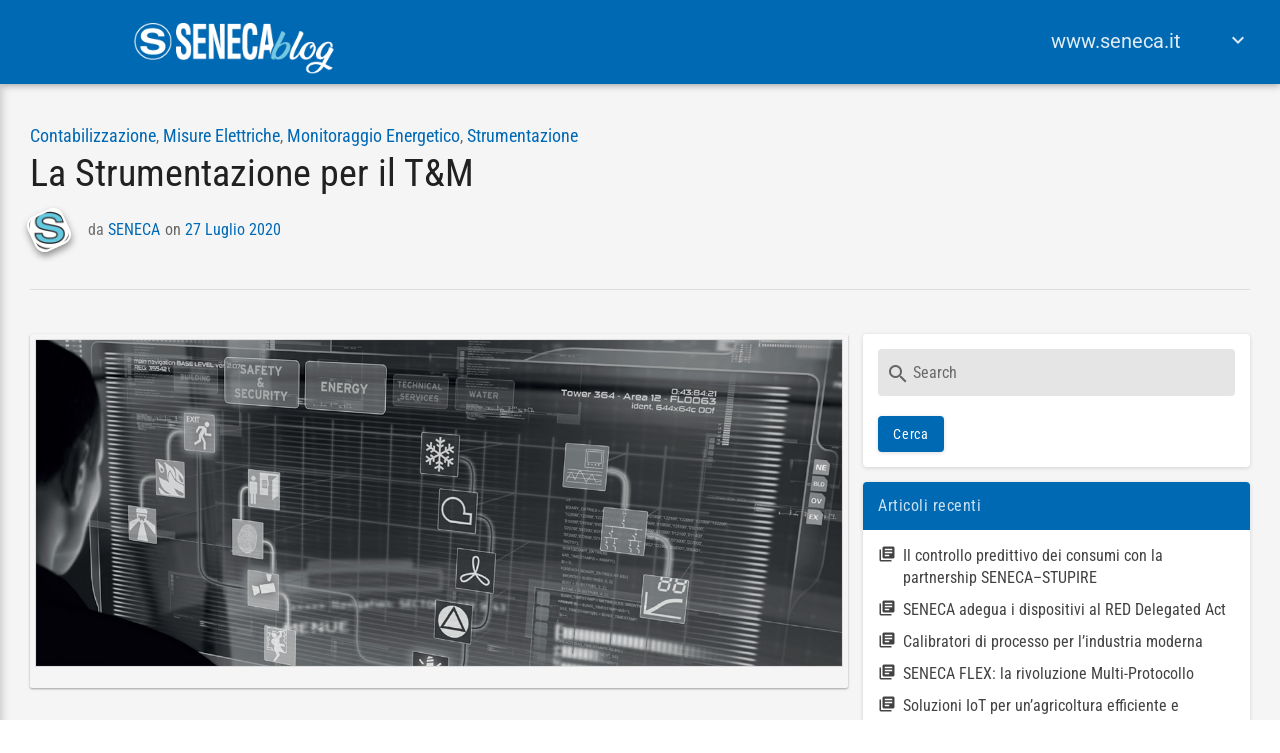

--- FILE ---
content_type: text/html; charset=UTF-8
request_url: https://blog.seneca.it/it/la-strumentazione-per-il-tm/
body_size: 21291
content:
<!DOCTYPE html>
<html dir="ltr" lang="it-IT" prefix="og: https://ogp.me/ns#">

<head>

<meta charset="UTF-8">

<meta name="viewport" content="width=device-width, initial-scale=1">

<link rel="profile" href="http://gmpg.org/xfn/11">

<link rel="pingback" href="https://blog.seneca.it/xmlrpc.php">


<title>La Strumentazione per il T&amp;M - SENECA Blog | Articoli, news e tips sulle tecnologie di automazione e interfaccia</title>
	<style>img:is([sizes="auto" i], [sizes^="auto," i]) { contain-intrinsic-size: 3000px 1500px }</style>
	
		<!-- All in One SEO 4.9.0 - aioseo.com -->
	<meta name="description" content="Sempre più smart, polifunzionali e interconnessi gli strumenti di Test&amp;Measurement si distinguono fondamentalmente in strumenti da laboratorio impiegati per misurazioni di grande precisione (oscilloscopi), strumenti di controllo e calibrazione utilizzati per verifiche di impianto, manutenzioni e tarature di strumentazione e sensori (multimetri, analizzatori di rete, registratori di potenza, contatori) e strumenti da quadro utilizzati su" />
	<meta name="robots" content="max-image-preview:large" />
	<meta name="author" content="SENECA"/>
	<meta name="google-site-verification" content="xnvdZKHUH9bADH4VmeXJq1jhl_-9c2tWCgKEzCv-Y_E" />
	<link rel="canonical" href="https://blog.seneca.it/it/la-strumentazione-per-il-tm/" />
	<meta name="generator" content="All in One SEO (AIOSEO) 4.9.0" />
		<meta property="og:locale" content="it_IT" />
		<meta property="og:site_name" content="SENECA Blog | Articoli, news e tips sulle tecnologie di automazione e interfaccia - Articoli, news e tips sulle tecnologie di automazione e interfaccia" />
		<meta property="og:type" content="article" />
		<meta property="og:title" content="La Strumentazione per il T&amp;M - SENECA Blog | Articoli, news e tips sulle tecnologie di automazione e interfaccia" />
		<meta property="og:description" content="Sempre più smart, polifunzionali e interconnessi gli strumenti di Test&amp;Measurement si distinguono fondamentalmente in strumenti da laboratorio impiegati per misurazioni di grande precisione (oscilloscopi), strumenti di controllo e calibrazione utilizzati per verifiche di impianto, manutenzioni e tarature di strumentazione e sensori (multimetri, analizzatori di rete, registratori di potenza, contatori) e strumenti da quadro utilizzati su" />
		<meta property="og:url" content="https://blog.seneca.it/it/la-strumentazione-per-il-tm/" />
		<meta property="og:image" content="https://blog.seneca.it/wp-content/uploads/2020/04/blog.jpg" />
		<meta property="og:image:secure_url" content="https://blog.seneca.it/wp-content/uploads/2020/04/blog.jpg" />
		<meta property="og:image:width" content="1500" />
		<meta property="og:image:height" content="572" />
		<meta property="article:published_time" content="2020-07-27T15:09:11+00:00" />
		<meta property="article:modified_time" content="2020-08-26T07:30:09+00:00" />
		<meta property="article:publisher" content="https://www.facebook.com/SENECA.automation.interfaces" />
		<meta name="twitter:card" content="summary_large_image" />
		<meta name="twitter:site" content="@SENECAutomation" />
		<meta name="twitter:title" content="La Strumentazione per il T&amp;M - SENECA Blog | Articoli, news e tips sulle tecnologie di automazione e interfaccia" />
		<meta name="twitter:description" content="Sempre più smart, polifunzionali e interconnessi gli strumenti di Test&amp;Measurement si distinguono fondamentalmente in strumenti da laboratorio impiegati per misurazioni di grande precisione (oscilloscopi), strumenti di controllo e calibrazione utilizzati per verifiche di impianto, manutenzioni e tarature di strumentazione e sensori (multimetri, analizzatori di rete, registratori di potenza, contatori) e strumenti da quadro utilizzati su" />
		<meta name="twitter:creator" content="@SENECAutomation" />
		<meta name="twitter:image" content="https://blog.seneca.it/wp-content/uploads/2020/04/blog.jpg" />
		<script type="application/ld+json" class="aioseo-schema">
			{"@context":"https:\/\/schema.org","@graph":[{"@type":"BlogPosting","@id":"https:\/\/blog.seneca.it\/it\/la-strumentazione-per-il-tm\/#blogposting","name":"La Strumentazione per il T&M - SENECA Blog | Articoli, news e tips sulle tecnologie di automazione e interfaccia","headline":"La Strumentazione per il T&#038;M","author":{"@id":"https:\/\/blog.seneca.it\/it\/author\/amministratore\/#author"},"publisher":{"@id":"https:\/\/blog.seneca.it\/#organization"},"image":{"@type":"ImageObject","url":"https:\/\/blog.seneca.it\/wp-content\/uploads\/2020\/07\/test-meas-1.jpg","width":1226,"height":495},"datePublished":"2020-07-27T17:09:11+02:00","dateModified":"2020-08-26T09:30:09+02:00","inLanguage":"it-IT","mainEntityOfPage":{"@id":"https:\/\/blog.seneca.it\/it\/la-strumentazione-per-il-tm\/#webpage"},"isPartOf":{"@id":"https:\/\/blog.seneca.it\/it\/la-strumentazione-per-il-tm\/#webpage"},"articleSection":"Contabilizzazione, Misure Elettriche, Monitoraggio Energetico, Strumentazione, Italiano, pll_5f1eeff130647"},{"@type":"BreadcrumbList","@id":"https:\/\/blog.seneca.it\/it\/la-strumentazione-per-il-tm\/#breadcrumblist","itemListElement":[{"@type":"ListItem","@id":"https:\/\/blog.seneca.it#listItem","position":1,"name":"Home","item":"https:\/\/blog.seneca.it","nextItem":{"@type":"ListItem","@id":"https:\/\/blog.seneca.it\/it\/category\/strumentazione\/#listItem","name":"Strumentazione"}},{"@type":"ListItem","@id":"https:\/\/blog.seneca.it\/it\/category\/strumentazione\/#listItem","position":2,"name":"Strumentazione","item":"https:\/\/blog.seneca.it\/it\/category\/strumentazione\/","nextItem":{"@type":"ListItem","@id":"https:\/\/blog.seneca.it\/it\/la-strumentazione-per-il-tm\/#listItem","name":"La Strumentazione per il T&#038;M"},"previousItem":{"@type":"ListItem","@id":"https:\/\/blog.seneca.it#listItem","name":"Home"}},{"@type":"ListItem","@id":"https:\/\/blog.seneca.it\/it\/la-strumentazione-per-il-tm\/#listItem","position":3,"name":"La Strumentazione per il T&#038;M","previousItem":{"@type":"ListItem","@id":"https:\/\/blog.seneca.it\/it\/category\/strumentazione\/#listItem","name":"Strumentazione"}}]},{"@type":"Organization","@id":"https:\/\/blog.seneca.it\/#organization","name":"SENECA Blog | Articoli, news e tips sulle tecnologie di automazione e interfaccia","description":"Articoli, news e tips sulle tecnologie di automazione e interfaccia","url":"https:\/\/blog.seneca.it\/","telephone":"+390498705359","logo":{"@type":"ImageObject","url":"https:\/\/blog.seneca.it\/wp-content\/uploads\/2020\/04\/logo.png","@id":"https:\/\/blog.seneca.it\/it\/la-strumentazione-per-il-tm\/#organizationLogo","width":253,"height":66},"image":{"@id":"https:\/\/blog.seneca.it\/it\/la-strumentazione-per-il-tm\/#organizationLogo"},"sameAs":["https:\/\/www.facebook.com\/SENECA.automation.interfaces","https:\/\/x.com\/SENECAutomation","https:\/\/www.youtube.com\/@SENECAutomation","https:\/\/www.linkedin.com\/company\/seneca---ingegneria-e-strumentazione\/"]},{"@type":"Person","@id":"https:\/\/blog.seneca.it\/it\/author\/amministratore\/#author","url":"https:\/\/blog.seneca.it\/it\/author\/amministratore\/","name":"SENECA","image":{"@type":"ImageObject","@id":"https:\/\/blog.seneca.it\/it\/la-strumentazione-per-il-tm\/#authorImage","url":"https:\/\/secure.gravatar.com\/avatar\/920c296f9e6d8f84c19e4d1c75e0153f?s=96&r=g","width":96,"height":96,"caption":"SENECA"}},{"@type":"WebPage","@id":"https:\/\/blog.seneca.it\/it\/la-strumentazione-per-il-tm\/#webpage","url":"https:\/\/blog.seneca.it\/it\/la-strumentazione-per-il-tm\/","name":"La Strumentazione per il T&M - SENECA Blog | Articoli, news e tips sulle tecnologie di automazione e interfaccia","description":"Sempre pi\u00f9 smart, polifunzionali e interconnessi gli strumenti di Test&Measurement si distinguono fondamentalmente in strumenti da laboratorio impiegati per misurazioni di grande precisione (oscilloscopi), strumenti di controllo e calibrazione utilizzati per verifiche di impianto, manutenzioni e tarature di strumentazione e sensori (multimetri, analizzatori di rete, registratori di potenza, contatori) e strumenti da quadro utilizzati su","inLanguage":"it-IT","isPartOf":{"@id":"https:\/\/blog.seneca.it\/#website"},"breadcrumb":{"@id":"https:\/\/blog.seneca.it\/it\/la-strumentazione-per-il-tm\/#breadcrumblist"},"author":{"@id":"https:\/\/blog.seneca.it\/it\/author\/amministratore\/#author"},"creator":{"@id":"https:\/\/blog.seneca.it\/it\/author\/amministratore\/#author"},"image":{"@type":"ImageObject","url":"https:\/\/blog.seneca.it\/wp-content\/uploads\/2020\/07\/test-meas-1.jpg","@id":"https:\/\/blog.seneca.it\/it\/la-strumentazione-per-il-tm\/#mainImage","width":1226,"height":495},"primaryImageOfPage":{"@id":"https:\/\/blog.seneca.it\/it\/la-strumentazione-per-il-tm\/#mainImage"},"datePublished":"2020-07-27T17:09:11+02:00","dateModified":"2020-08-26T09:30:09+02:00"},{"@type":"WebSite","@id":"https:\/\/blog.seneca.it\/#website","url":"https:\/\/blog.seneca.it\/","name":"SENECA Blog | Articoli, news e tips sulle tecnologie di automazione e interfaccia","description":"Articoli, news e tips sulle tecnologie di automazione e interfaccia","inLanguage":"it-IT","publisher":{"@id":"https:\/\/blog.seneca.it\/#organization"}}]}
		</script>
		<!-- All in One SEO -->

<link rel="alternate" href="https://blog.seneca.it/it/la-strumentazione-per-il-tm/" hreflang="it" />
<link rel="alternate" href="https://blog.seneca.it/en/instrumentation-for-tm/" hreflang="en" />

<!-- Google Tag Manager for WordPress by gtm4wp.com -->
<script data-cfasync="false" data-pagespeed-no-defer>
	var gtm4wp_datalayer_name = "dataLayer";
	var dataLayer = dataLayer || [];
</script>
<!-- End Google Tag Manager for WordPress by gtm4wp.com --><link rel='dns-prefetch' href='//fonts.googleapis.com' />
<link rel="alternate" type="application/rss+xml" title="SENECA Blog | Articoli, news e tips sulle tecnologie di automazione e interfaccia &raquo; Feed" href="https://blog.seneca.it/it/feed/" />
<link rel="alternate" type="application/rss+xml" title="SENECA Blog | Articoli, news e tips sulle tecnologie di automazione e interfaccia &raquo; Feed dei commenti" href="https://blog.seneca.it/it/comments/feed/" />
		<!-- This site uses the Google Analytics by MonsterInsights plugin v9.10.0 - Using Analytics tracking - https://www.monsterinsights.com/ -->
							<script src="//www.googletagmanager.com/gtag/js?id=G-88CJB2T18Z"  data-cfasync="false" data-wpfc-render="false" type="text/javascript" async></script>
			<script data-cfasync="false" data-wpfc-render="false" type="text/javascript">
				var mi_version = '9.10.0';
				var mi_track_user = true;
				var mi_no_track_reason = '';
								var MonsterInsightsDefaultLocations = {"page_location":"https:\/\/blog.seneca.it\/it\/la-strumentazione-per-il-tm\/"};
								if ( typeof MonsterInsightsPrivacyGuardFilter === 'function' ) {
					var MonsterInsightsLocations = (typeof MonsterInsightsExcludeQuery === 'object') ? MonsterInsightsPrivacyGuardFilter( MonsterInsightsExcludeQuery ) : MonsterInsightsPrivacyGuardFilter( MonsterInsightsDefaultLocations );
				} else {
					var MonsterInsightsLocations = (typeof MonsterInsightsExcludeQuery === 'object') ? MonsterInsightsExcludeQuery : MonsterInsightsDefaultLocations;
				}

								var disableStrs = [
										'ga-disable-G-88CJB2T18Z',
									];

				/* Function to detect opted out users */
				function __gtagTrackerIsOptedOut() {
					for (var index = 0; index < disableStrs.length; index++) {
						if (document.cookie.indexOf(disableStrs[index] + '=true') > -1) {
							return true;
						}
					}

					return false;
				}

				/* Disable tracking if the opt-out cookie exists. */
				if (__gtagTrackerIsOptedOut()) {
					for (var index = 0; index < disableStrs.length; index++) {
						window[disableStrs[index]] = true;
					}
				}

				/* Opt-out function */
				function __gtagTrackerOptout() {
					for (var index = 0; index < disableStrs.length; index++) {
						document.cookie = disableStrs[index] + '=true; expires=Thu, 31 Dec 2099 23:59:59 UTC; path=/';
						window[disableStrs[index]] = true;
					}
				}

				if ('undefined' === typeof gaOptout) {
					function gaOptout() {
						__gtagTrackerOptout();
					}
				}
								window.dataLayer = window.dataLayer || [];

				window.MonsterInsightsDualTracker = {
					helpers: {},
					trackers: {},
				};
				if (mi_track_user) {
					function __gtagDataLayer() {
						dataLayer.push(arguments);
					}

					function __gtagTracker(type, name, parameters) {
						if (!parameters) {
							parameters = {};
						}

						if (parameters.send_to) {
							__gtagDataLayer.apply(null, arguments);
							return;
						}

						if (type === 'event') {
														parameters.send_to = monsterinsights_frontend.v4_id;
							var hookName = name;
							if (typeof parameters['event_category'] !== 'undefined') {
								hookName = parameters['event_category'] + ':' + name;
							}

							if (typeof MonsterInsightsDualTracker.trackers[hookName] !== 'undefined') {
								MonsterInsightsDualTracker.trackers[hookName](parameters);
							} else {
								__gtagDataLayer('event', name, parameters);
							}
							
						} else {
							__gtagDataLayer.apply(null, arguments);
						}
					}

					__gtagTracker('js', new Date());
					__gtagTracker('set', {
						'developer_id.dZGIzZG': true,
											});
					if ( MonsterInsightsLocations.page_location ) {
						__gtagTracker('set', MonsterInsightsLocations);
					}
										__gtagTracker('config', 'G-88CJB2T18Z', {"forceSSL":"true","link_attribution":"true"} );
										window.gtag = __gtagTracker;										(function () {
						/* https://developers.google.com/analytics/devguides/collection/analyticsjs/ */
						/* ga and __gaTracker compatibility shim. */
						var noopfn = function () {
							return null;
						};
						var newtracker = function () {
							return new Tracker();
						};
						var Tracker = function () {
							return null;
						};
						var p = Tracker.prototype;
						p.get = noopfn;
						p.set = noopfn;
						p.send = function () {
							var args = Array.prototype.slice.call(arguments);
							args.unshift('send');
							__gaTracker.apply(null, args);
						};
						var __gaTracker = function () {
							var len = arguments.length;
							if (len === 0) {
								return;
							}
							var f = arguments[len - 1];
							if (typeof f !== 'object' || f === null || typeof f.hitCallback !== 'function') {
								if ('send' === arguments[0]) {
									var hitConverted, hitObject = false, action;
									if ('event' === arguments[1]) {
										if ('undefined' !== typeof arguments[3]) {
											hitObject = {
												'eventAction': arguments[3],
												'eventCategory': arguments[2],
												'eventLabel': arguments[4],
												'value': arguments[5] ? arguments[5] : 1,
											}
										}
									}
									if ('pageview' === arguments[1]) {
										if ('undefined' !== typeof arguments[2]) {
											hitObject = {
												'eventAction': 'page_view',
												'page_path': arguments[2],
											}
										}
									}
									if (typeof arguments[2] === 'object') {
										hitObject = arguments[2];
									}
									if (typeof arguments[5] === 'object') {
										Object.assign(hitObject, arguments[5]);
									}
									if ('undefined' !== typeof arguments[1].hitType) {
										hitObject = arguments[1];
										if ('pageview' === hitObject.hitType) {
											hitObject.eventAction = 'page_view';
										}
									}
									if (hitObject) {
										action = 'timing' === arguments[1].hitType ? 'timing_complete' : hitObject.eventAction;
										hitConverted = mapArgs(hitObject);
										__gtagTracker('event', action, hitConverted);
									}
								}
								return;
							}

							function mapArgs(args) {
								var arg, hit = {};
								var gaMap = {
									'eventCategory': 'event_category',
									'eventAction': 'event_action',
									'eventLabel': 'event_label',
									'eventValue': 'event_value',
									'nonInteraction': 'non_interaction',
									'timingCategory': 'event_category',
									'timingVar': 'name',
									'timingValue': 'value',
									'timingLabel': 'event_label',
									'page': 'page_path',
									'location': 'page_location',
									'title': 'page_title',
									'referrer' : 'page_referrer',
								};
								for (arg in args) {
																		if (!(!args.hasOwnProperty(arg) || !gaMap.hasOwnProperty(arg))) {
										hit[gaMap[arg]] = args[arg];
									} else {
										hit[arg] = args[arg];
									}
								}
								return hit;
							}

							try {
								f.hitCallback();
							} catch (ex) {
							}
						};
						__gaTracker.create = newtracker;
						__gaTracker.getByName = newtracker;
						__gaTracker.getAll = function () {
							return [];
						};
						__gaTracker.remove = noopfn;
						__gaTracker.loaded = true;
						window['__gaTracker'] = __gaTracker;
					})();
									} else {
										console.log("");
					(function () {
						function __gtagTracker() {
							return null;
						}

						window['__gtagTracker'] = __gtagTracker;
						window['gtag'] = __gtagTracker;
					})();
									}
			</script>
							<!-- / Google Analytics by MonsterInsights -->
		<script type="text/javascript">
/* <![CDATA[ */
window._wpemojiSettings = {"baseUrl":"https:\/\/s.w.org\/images\/core\/emoji\/15.0.3\/72x72\/","ext":".png","svgUrl":"https:\/\/s.w.org\/images\/core\/emoji\/15.0.3\/svg\/","svgExt":".svg","source":{"concatemoji":"https:\/\/blog.seneca.it\/wp-includes\/js\/wp-emoji-release.min.js?ver=6.7.4"}};
/*! This file is auto-generated */
!function(i,n){var o,s,e;function c(e){try{var t={supportTests:e,timestamp:(new Date).valueOf()};sessionStorage.setItem(o,JSON.stringify(t))}catch(e){}}function p(e,t,n){e.clearRect(0,0,e.canvas.width,e.canvas.height),e.fillText(t,0,0);var t=new Uint32Array(e.getImageData(0,0,e.canvas.width,e.canvas.height).data),r=(e.clearRect(0,0,e.canvas.width,e.canvas.height),e.fillText(n,0,0),new Uint32Array(e.getImageData(0,0,e.canvas.width,e.canvas.height).data));return t.every(function(e,t){return e===r[t]})}function u(e,t,n){switch(t){case"flag":return n(e,"\ud83c\udff3\ufe0f\u200d\u26a7\ufe0f","\ud83c\udff3\ufe0f\u200b\u26a7\ufe0f")?!1:!n(e,"\ud83c\uddfa\ud83c\uddf3","\ud83c\uddfa\u200b\ud83c\uddf3")&&!n(e,"\ud83c\udff4\udb40\udc67\udb40\udc62\udb40\udc65\udb40\udc6e\udb40\udc67\udb40\udc7f","\ud83c\udff4\u200b\udb40\udc67\u200b\udb40\udc62\u200b\udb40\udc65\u200b\udb40\udc6e\u200b\udb40\udc67\u200b\udb40\udc7f");case"emoji":return!n(e,"\ud83d\udc26\u200d\u2b1b","\ud83d\udc26\u200b\u2b1b")}return!1}function f(e,t,n){var r="undefined"!=typeof WorkerGlobalScope&&self instanceof WorkerGlobalScope?new OffscreenCanvas(300,150):i.createElement("canvas"),a=r.getContext("2d",{willReadFrequently:!0}),o=(a.textBaseline="top",a.font="600 32px Arial",{});return e.forEach(function(e){o[e]=t(a,e,n)}),o}function t(e){var t=i.createElement("script");t.src=e,t.defer=!0,i.head.appendChild(t)}"undefined"!=typeof Promise&&(o="wpEmojiSettingsSupports",s=["flag","emoji"],n.supports={everything:!0,everythingExceptFlag:!0},e=new Promise(function(e){i.addEventListener("DOMContentLoaded",e,{once:!0})}),new Promise(function(t){var n=function(){try{var e=JSON.parse(sessionStorage.getItem(o));if("object"==typeof e&&"number"==typeof e.timestamp&&(new Date).valueOf()<e.timestamp+604800&&"object"==typeof e.supportTests)return e.supportTests}catch(e){}return null}();if(!n){if("undefined"!=typeof Worker&&"undefined"!=typeof OffscreenCanvas&&"undefined"!=typeof URL&&URL.createObjectURL&&"undefined"!=typeof Blob)try{var e="postMessage("+f.toString()+"("+[JSON.stringify(s),u.toString(),p.toString()].join(",")+"));",r=new Blob([e],{type:"text/javascript"}),a=new Worker(URL.createObjectURL(r),{name:"wpTestEmojiSupports"});return void(a.onmessage=function(e){c(n=e.data),a.terminate(),t(n)})}catch(e){}c(n=f(s,u,p))}t(n)}).then(function(e){for(var t in e)n.supports[t]=e[t],n.supports.everything=n.supports.everything&&n.supports[t],"flag"!==t&&(n.supports.everythingExceptFlag=n.supports.everythingExceptFlag&&n.supports[t]);n.supports.everythingExceptFlag=n.supports.everythingExceptFlag&&!n.supports.flag,n.DOMReady=!1,n.readyCallback=function(){n.DOMReady=!0}}).then(function(){return e}).then(function(){var e;n.supports.everything||(n.readyCallback(),(e=n.source||{}).concatemoji?t(e.concatemoji):e.wpemoji&&e.twemoji&&(t(e.twemoji),t(e.wpemoji)))}))}((window,document),window._wpemojiSettings);
/* ]]> */
</script>
<style id='wp-emoji-styles-inline-css' type='text/css'>

	img.wp-smiley, img.emoji {
		display: inline !important;
		border: none !important;
		box-shadow: none !important;
		height: 1em !important;
		width: 1em !important;
		margin: 0 0.07em !important;
		vertical-align: -0.1em !important;
		background: none !important;
		padding: 0 !important;
	}
</style>
<link rel='stylesheet' id='wp-block-library-css' href='https://blog.seneca.it/wp-includes/css/dist/block-library/style.min.css?ver=6.7.4' type='text/css' media='all' />
<link rel='stylesheet' id='aioseo/css/src/vue/standalone/blocks/table-of-contents/global.scss-css' href='https://blog.seneca.it/wp-content/plugins/all-in-one-seo-pack/dist/Lite/assets/css/table-of-contents/global.e90f6d47.css?ver=4.9.0' type='text/css' media='all' />
<style id='classic-theme-styles-inline-css' type='text/css'>
/*! This file is auto-generated */
.wp-block-button__link{color:#fff;background-color:#32373c;border-radius:9999px;box-shadow:none;text-decoration:none;padding:calc(.667em + 2px) calc(1.333em + 2px);font-size:1.125em}.wp-block-file__button{background:#32373c;color:#fff;text-decoration:none}
</style>
<style id='global-styles-inline-css' type='text/css'>
:root{--wp--preset--aspect-ratio--square: 1;--wp--preset--aspect-ratio--4-3: 4/3;--wp--preset--aspect-ratio--3-4: 3/4;--wp--preset--aspect-ratio--3-2: 3/2;--wp--preset--aspect-ratio--2-3: 2/3;--wp--preset--aspect-ratio--16-9: 16/9;--wp--preset--aspect-ratio--9-16: 9/16;--wp--preset--color--black: #000000;--wp--preset--color--cyan-bluish-gray: #abb8c3;--wp--preset--color--white: #ffffff;--wp--preset--color--pale-pink: #f78da7;--wp--preset--color--vivid-red: #cf2e2e;--wp--preset--color--luminous-vivid-orange: #ff6900;--wp--preset--color--luminous-vivid-amber: #fcb900;--wp--preset--color--light-green-cyan: #7bdcb5;--wp--preset--color--vivid-green-cyan: #00d084;--wp--preset--color--pale-cyan-blue: #8ed1fc;--wp--preset--color--vivid-cyan-blue: #0693e3;--wp--preset--color--vivid-purple: #9b51e0;--wp--preset--gradient--vivid-cyan-blue-to-vivid-purple: linear-gradient(135deg,rgba(6,147,227,1) 0%,rgb(155,81,224) 100%);--wp--preset--gradient--light-green-cyan-to-vivid-green-cyan: linear-gradient(135deg,rgb(122,220,180) 0%,rgb(0,208,130) 100%);--wp--preset--gradient--luminous-vivid-amber-to-luminous-vivid-orange: linear-gradient(135deg,rgba(252,185,0,1) 0%,rgba(255,105,0,1) 100%);--wp--preset--gradient--luminous-vivid-orange-to-vivid-red: linear-gradient(135deg,rgba(255,105,0,1) 0%,rgb(207,46,46) 100%);--wp--preset--gradient--very-light-gray-to-cyan-bluish-gray: linear-gradient(135deg,rgb(238,238,238) 0%,rgb(169,184,195) 100%);--wp--preset--gradient--cool-to-warm-spectrum: linear-gradient(135deg,rgb(74,234,220) 0%,rgb(151,120,209) 20%,rgb(207,42,186) 40%,rgb(238,44,130) 60%,rgb(251,105,98) 80%,rgb(254,248,76) 100%);--wp--preset--gradient--blush-light-purple: linear-gradient(135deg,rgb(255,206,236) 0%,rgb(152,150,240) 100%);--wp--preset--gradient--blush-bordeaux: linear-gradient(135deg,rgb(254,205,165) 0%,rgb(254,45,45) 50%,rgb(107,0,62) 100%);--wp--preset--gradient--luminous-dusk: linear-gradient(135deg,rgb(255,203,112) 0%,rgb(199,81,192) 50%,rgb(65,88,208) 100%);--wp--preset--gradient--pale-ocean: linear-gradient(135deg,rgb(255,245,203) 0%,rgb(182,227,212) 50%,rgb(51,167,181) 100%);--wp--preset--gradient--electric-grass: linear-gradient(135deg,rgb(202,248,128) 0%,rgb(113,206,126) 100%);--wp--preset--gradient--midnight: linear-gradient(135deg,rgb(2,3,129) 0%,rgb(40,116,252) 100%);--wp--preset--font-size--small: 13px;--wp--preset--font-size--medium: 20px;--wp--preset--font-size--large: 36px;--wp--preset--font-size--x-large: 42px;--wp--preset--spacing--20: 0.44rem;--wp--preset--spacing--30: 0.67rem;--wp--preset--spacing--40: 1rem;--wp--preset--spacing--50: 1.5rem;--wp--preset--spacing--60: 2.25rem;--wp--preset--spacing--70: 3.38rem;--wp--preset--spacing--80: 5.06rem;--wp--preset--shadow--natural: 6px 6px 9px rgba(0, 0, 0, 0.2);--wp--preset--shadow--deep: 12px 12px 50px rgba(0, 0, 0, 0.4);--wp--preset--shadow--sharp: 6px 6px 0px rgba(0, 0, 0, 0.2);--wp--preset--shadow--outlined: 6px 6px 0px -3px rgba(255, 255, 255, 1), 6px 6px rgba(0, 0, 0, 1);--wp--preset--shadow--crisp: 6px 6px 0px rgba(0, 0, 0, 1);}:where(.is-layout-flex){gap: 0.5em;}:where(.is-layout-grid){gap: 0.5em;}body .is-layout-flex{display: flex;}.is-layout-flex{flex-wrap: wrap;align-items: center;}.is-layout-flex > :is(*, div){margin: 0;}body .is-layout-grid{display: grid;}.is-layout-grid > :is(*, div){margin: 0;}:where(.wp-block-columns.is-layout-flex){gap: 2em;}:where(.wp-block-columns.is-layout-grid){gap: 2em;}:where(.wp-block-post-template.is-layout-flex){gap: 1.25em;}:where(.wp-block-post-template.is-layout-grid){gap: 1.25em;}.has-black-color{color: var(--wp--preset--color--black) !important;}.has-cyan-bluish-gray-color{color: var(--wp--preset--color--cyan-bluish-gray) !important;}.has-white-color{color: var(--wp--preset--color--white) !important;}.has-pale-pink-color{color: var(--wp--preset--color--pale-pink) !important;}.has-vivid-red-color{color: var(--wp--preset--color--vivid-red) !important;}.has-luminous-vivid-orange-color{color: var(--wp--preset--color--luminous-vivid-orange) !important;}.has-luminous-vivid-amber-color{color: var(--wp--preset--color--luminous-vivid-amber) !important;}.has-light-green-cyan-color{color: var(--wp--preset--color--light-green-cyan) !important;}.has-vivid-green-cyan-color{color: var(--wp--preset--color--vivid-green-cyan) !important;}.has-pale-cyan-blue-color{color: var(--wp--preset--color--pale-cyan-blue) !important;}.has-vivid-cyan-blue-color{color: var(--wp--preset--color--vivid-cyan-blue) !important;}.has-vivid-purple-color{color: var(--wp--preset--color--vivid-purple) !important;}.has-black-background-color{background-color: var(--wp--preset--color--black) !important;}.has-cyan-bluish-gray-background-color{background-color: var(--wp--preset--color--cyan-bluish-gray) !important;}.has-white-background-color{background-color: var(--wp--preset--color--white) !important;}.has-pale-pink-background-color{background-color: var(--wp--preset--color--pale-pink) !important;}.has-vivid-red-background-color{background-color: var(--wp--preset--color--vivid-red) !important;}.has-luminous-vivid-orange-background-color{background-color: var(--wp--preset--color--luminous-vivid-orange) !important;}.has-luminous-vivid-amber-background-color{background-color: var(--wp--preset--color--luminous-vivid-amber) !important;}.has-light-green-cyan-background-color{background-color: var(--wp--preset--color--light-green-cyan) !important;}.has-vivid-green-cyan-background-color{background-color: var(--wp--preset--color--vivid-green-cyan) !important;}.has-pale-cyan-blue-background-color{background-color: var(--wp--preset--color--pale-cyan-blue) !important;}.has-vivid-cyan-blue-background-color{background-color: var(--wp--preset--color--vivid-cyan-blue) !important;}.has-vivid-purple-background-color{background-color: var(--wp--preset--color--vivid-purple) !important;}.has-black-border-color{border-color: var(--wp--preset--color--black) !important;}.has-cyan-bluish-gray-border-color{border-color: var(--wp--preset--color--cyan-bluish-gray) !important;}.has-white-border-color{border-color: var(--wp--preset--color--white) !important;}.has-pale-pink-border-color{border-color: var(--wp--preset--color--pale-pink) !important;}.has-vivid-red-border-color{border-color: var(--wp--preset--color--vivid-red) !important;}.has-luminous-vivid-orange-border-color{border-color: var(--wp--preset--color--luminous-vivid-orange) !important;}.has-luminous-vivid-amber-border-color{border-color: var(--wp--preset--color--luminous-vivid-amber) !important;}.has-light-green-cyan-border-color{border-color: var(--wp--preset--color--light-green-cyan) !important;}.has-vivid-green-cyan-border-color{border-color: var(--wp--preset--color--vivid-green-cyan) !important;}.has-pale-cyan-blue-border-color{border-color: var(--wp--preset--color--pale-cyan-blue) !important;}.has-vivid-cyan-blue-border-color{border-color: var(--wp--preset--color--vivid-cyan-blue) !important;}.has-vivid-purple-border-color{border-color: var(--wp--preset--color--vivid-purple) !important;}.has-vivid-cyan-blue-to-vivid-purple-gradient-background{background: var(--wp--preset--gradient--vivid-cyan-blue-to-vivid-purple) !important;}.has-light-green-cyan-to-vivid-green-cyan-gradient-background{background: var(--wp--preset--gradient--light-green-cyan-to-vivid-green-cyan) !important;}.has-luminous-vivid-amber-to-luminous-vivid-orange-gradient-background{background: var(--wp--preset--gradient--luminous-vivid-amber-to-luminous-vivid-orange) !important;}.has-luminous-vivid-orange-to-vivid-red-gradient-background{background: var(--wp--preset--gradient--luminous-vivid-orange-to-vivid-red) !important;}.has-very-light-gray-to-cyan-bluish-gray-gradient-background{background: var(--wp--preset--gradient--very-light-gray-to-cyan-bluish-gray) !important;}.has-cool-to-warm-spectrum-gradient-background{background: var(--wp--preset--gradient--cool-to-warm-spectrum) !important;}.has-blush-light-purple-gradient-background{background: var(--wp--preset--gradient--blush-light-purple) !important;}.has-blush-bordeaux-gradient-background{background: var(--wp--preset--gradient--blush-bordeaux) !important;}.has-luminous-dusk-gradient-background{background: var(--wp--preset--gradient--luminous-dusk) !important;}.has-pale-ocean-gradient-background{background: var(--wp--preset--gradient--pale-ocean) !important;}.has-electric-grass-gradient-background{background: var(--wp--preset--gradient--electric-grass) !important;}.has-midnight-gradient-background{background: var(--wp--preset--gradient--midnight) !important;}.has-small-font-size{font-size: var(--wp--preset--font-size--small) !important;}.has-medium-font-size{font-size: var(--wp--preset--font-size--medium) !important;}.has-large-font-size{font-size: var(--wp--preset--font-size--large) !important;}.has-x-large-font-size{font-size: var(--wp--preset--font-size--x-large) !important;}
:where(.wp-block-post-template.is-layout-flex){gap: 1.25em;}:where(.wp-block-post-template.is-layout-grid){gap: 1.25em;}
:where(.wp-block-columns.is-layout-flex){gap: 2em;}:where(.wp-block-columns.is-layout-grid){gap: 2em;}
:root :where(.wp-block-pullquote){font-size: 1.5em;line-height: 1.6;}
</style>
<link rel='stylesheet' id='thrive-google-font-css' href='//fonts.googleapis.com/css?family=Roboto%3A300%2C400%2C500%2C700%2C400italic%2C500italic%2C700italic%2C300italic%7CNoto+Serif%3A400%2C400i%2C700&#038;ver=3.0.6' type='text/css' media='all' />
<link rel='stylesheet' id='thrive-bootstrap-css' href='https://blog.seneca.it/wp-content/themes/thrive-nouveau/css/bootstrap.css?ver=3.0.6' type='text/css' media='all' />
<link rel='stylesheet' id='thrive-style-css' href='https://blog.seneca.it/wp-content/themes/thrive-nouveau/style.css?ver=3.0.6' type='text/css' media='all' />
<style id='thrive-style-inline-css' type='text/css'>

			#thrive-bar .navbar-nav > li > a.navbar-btn#header-sign-up {
				background: #61bd4f;
	    		background: linear-gradient(to bottom, #61bd4f 0, #5aac44 100%);
			}
</style>
<script type="text/javascript" src="https://blog.seneca.it/wp-content/plugins/google-analytics-for-wordpress/assets/js/frontend-gtag.min.js?ver=9.10.0" id="monsterinsights-frontend-script-js" async="async" data-wp-strategy="async"></script>
<script data-cfasync="false" data-wpfc-render="false" type="text/javascript" id='monsterinsights-frontend-script-js-extra'>/* <![CDATA[ */
var monsterinsights_frontend = {"js_events_tracking":"true","download_extensions":"doc,pdf,ppt,zip,xls,docx,pptx,xlsx","inbound_paths":"[{\"path\":\"\\\/go\\\/\",\"label\":\"affiliate\"},{\"path\":\"\\\/recommend\\\/\",\"label\":\"affiliate\"}]","home_url":"https:\/\/blog.seneca.it","hash_tracking":"false","v4_id":"G-88CJB2T18Z"};/* ]]> */
</script>
<script type="text/javascript" src="https://blog.seneca.it/wp-includes/js/jquery/jquery.min.js?ver=3.7.1" id="jquery-core-js"></script>
<script type="text/javascript" src="https://blog.seneca.it/wp-includes/js/jquery/jquery-migrate.min.js?ver=3.4.1" id="jquery-migrate-js"></script>
<link rel="https://api.w.org/" href="https://blog.seneca.it/wp-json/" /><link rel="alternate" title="JSON" type="application/json" href="https://blog.seneca.it/wp-json/wp/v2/posts/514" /><link rel="EditURI" type="application/rsd+xml" title="RSD" href="https://blog.seneca.it/xmlrpc.php?rsd" />
<meta name="generator" content="WordPress 6.7.4" />
<link rel='shortlink' href='https://blog.seneca.it/?p=514' />
<link rel="alternate" title="oEmbed (JSON)" type="application/json+oembed" href="https://blog.seneca.it/wp-json/oembed/1.0/embed?url=https%3A%2F%2Fblog.seneca.it%2Fit%2Fla-strumentazione-per-il-tm%2F&#038;lang=it" />
<link rel="alternate" title="oEmbed (XML)" type="text/xml+oembed" href="https://blog.seneca.it/wp-json/oembed/1.0/embed?url=https%3A%2F%2Fblog.seneca.it%2Fit%2Fla-strumentazione-per-il-tm%2F&#038;format=xml&#038;lang=it" />

		<!-- GA Google Analytics @ https://m0n.co/ga -->
		<script async src="https://www.googletagmanager.com/gtag/js?id=G-88CJB2T18Z"></script>
		<script>
			window.dataLayer = window.dataLayer || [];
			function gtag(){dataLayer.push(arguments);}
			gtag('js', new Date());
			gtag('config', 'G-88CJB2T18Z');
		</script>

	
<!-- Google Tag Manager for WordPress by gtm4wp.com -->
<!-- GTM Container placement set to automatic -->
<script data-cfasync="false" data-pagespeed-no-defer>
	var dataLayer_content = {"pagePostType":"post","pagePostType2":"single-post","pageCategory":["contabilizzazione","misure-elettriche","monitoraggio-energetico","strumentazione"],"pagePostAuthor":"SENECA"};
	dataLayer.push( dataLayer_content );
</script>
<script data-cfasync="false" data-pagespeed-no-defer>
(function(w,d,s,l,i){w[l]=w[l]||[];w[l].push({'gtm.start':
new Date().getTime(),event:'gtm.js'});var f=d.getElementsByTagName(s)[0],
j=d.createElement(s),dl=l!='dataLayer'?'&l='+l:'';j.async=true;j.src=
'//www.googletagmanager.com/gtm.js?id='+i+dl;f.parentNode.insertBefore(j,f);
})(window,document,'script','dataLayer','GTM-PDJHWNG');
</script>
<!-- End Google Tag Manager for WordPress by gtm4wp.com --><link rel="icon" href="https://blog.seneca.it/wp-content/uploads/2020/03/favicon.ico" sizes="32x32" />
<link rel="icon" href="https://blog.seneca.it/wp-content/uploads/2020/03/favicon.ico" sizes="192x192" />
<link rel="apple-touch-icon" href="https://blog.seneca.it/wp-content/uploads/2020/03/favicon.ico" />
<meta name="msapplication-TileImage" content="https://blog.seneca.it/wp-content/uploads/2020/03/favicon.ico" />
<style id="kirki-inline-styles">#content.site-content{background-color:#f5f5f5;background-repeat:auto;-webkit-background-size:auto;-moz-background-size:auto;-ms-background-size:auto;-o-background-size:auto;background-size:auto;}#site-brand .site-logo{width:265px;left:100px;top:-1px;}#thrive-bar .navbar-brand{background-color:#0069b4;}h1,h2,h3,h4,h5,h6, .h1, .h2, .h3, .h4, .h5, .h6, .headlings, .buddypress.widget .item-options, .item-title{font-family:Roboto Condensed;font-weight:400;text-transform:none;}body{font-family:Roboto Condensed;font-weight:400;text-transform:none;}html{font-size:16px;}input[type=reset], input[type=button], input[type=submit], button, .more-link, .button, body.thrive-inline #wp-link-wrap.wp-core-ui form#wp-link .submitbox #wp-link-cancel button, body.thrive-inline #wp-link-wrap.wp-core-ui form#wp-link .submitbox #wp-link-submit, .gears-pricing-table .gears-pricing-table-btn .btn, .thrive-inline .products .product .add_to_cart_button, .thrive-inline.woocommerce-cart input.button, .thrive-inline.woocommerce-cart .wc-proceed-to-checkout a.checkout-button, .thrive-inline .woocommerce a.button, .woocommerce .widget_price_filter .price_slider_amount .button, a.button.wc-forward, a.button.checkout.wc-forward, .woocommerce a.added_to_cart, .woocommerce a.button.wc-backward, .woocommerce #respond input#submit, .woocommerce #respond input#submit.alt, .woocommerce a.button.alt, .woocommerce button.button.alt, .woocommerce input.button.alt, .woocommerce input.button, .woocommerce div.product form.cart .button, .woocommerce .widget_price_filter .price_slider_amount .button:hover, a.button.wc-forward:hover, .woocommerce a.added_to_cart:hover, .woocommerce a.button.wc-backward:hover, .woocommerce #respond input#submit:hover, .woocommerce #respond input#submit.alt:hover, .woocommerce a.button.alt:hover, .woocommerce button.button.alt:hover, .woocommerce input.button.alt:hover, .woocommerce input.button:hover, .woocommerce div.product form.cart .button:hover, #doc-submit-options .action.safe, .ac-reply-cancel, body.thrive-inline a.delete-doc-button, .widget_bp_core_login_widget .bp-login-widget-register-link a, .buddypress #wp-link-wrap.wp-core-ui .submitbox .submitdelete, #item-buttons .generic-button a, .buddypress #wp-link-wrap.wp-core-ui .submitbox #wp-link-submit,.bg-primary-700, input[type=reset], input[type=button], input[type=submit], button, .more-link, .button, body.thrive-inline #wp-link-wrap.wp-core-ui form#wp-link .submitbox #wp-link-cancel button, body.thrive-inline #wp-link-wrap.wp-core-ui form#wp-link .submitbox #wp-link-submit, .gears-pricing-table .gears-pricing-table-btn .btn, .thrive-inline .products .product .add_to_cart_button, .thrive-inline.woocommerce-cart input.button, .thrive-inline.woocommerce-cart .wc-proceed-to-checkout a.checkout-button, .thrive-inline .woocommerce a.button, .woocommerce .widget_price_filter .price_slider_amount .button, a.button.wc-forward, a.button.checkout.wc-forward, .woocommerce a.added_to_cart, .woocommerce a.button.wc-backward, .woocommerce #respond input#submit, .woocommerce #respond input#submit.alt, .woocommerce a.button.alt, .woocommerce button.button.alt, .woocommerce input.button.alt, .woocommerce input.button, .woocommerce div.product form.cart .button, .woocommerce .widget_price_filter .price_slider_amount .button:hover, a.button.wc-forward:hover, .woocommerce a.added_to_cart:hover, .woocommerce a.button.wc-backward:hover, .woocommerce #respond input#submit:hover, .woocommerce #respond input#submit.alt:hover, .woocommerce a.button.alt:hover, .woocommerce button.button.alt:hover, .woocommerce input.button.alt:hover, .woocommerce input.button:hover, .woocommerce div.product form.cart .button:hover, #doc-submit-options .action.safe, .ac-reply-cancel, body.thrive-inline a.delete-doc-button, .widget_bp_core_login_widget .bp-login-widget-register-link a, .buddypress #wp-link-wrap.wp-core-ui .submitbox .submitdelete, #item-buttons .generic-button a, .buddypress #wp-link-wrap.wp-core-ui .submitbox #wp-link-submit, #secondary .widget-title, .widget.home-widgets h3.widget-title, .thrive-inline div.product .onsale:before, .thrive-inline .widget.widget_price_filter .price_slider_wrapper .ui-widget-content .ui-slider-range, .thrive-inline .widget.widget_price_filter .price_slider_wrapper .ui-widget-content .ui-slider-handle, #thrive-wisechat-support #thrive-wisechat-support-close-btn, .thrive-inline .wcContainer input[type="button"], .thrive-inline .wcContainer input[type="submit"], .thrive-inline .wcContainer input[type="button"]:hover, .thrive-inline .wcContainer input[type="button"]:focus, .thrive-inline .wcContainer input[type="button"]:active, .thrive-inline .wcContainer input[type="submit"]:hover, .thrive-inline .wcContainer input[type="submit"]:focus, .thrive-inline .wcContainer input[type="submit"]:active, #site-branding, #task_breaker-modal-heading, .users-nav.main-navs > ul .profile-nav-dropdown-btn, .groups-nav.main-navs > ul .profile-nav-dropdown-btn, .activity-update-form #whats-new-submit input#aw-whats-new-submit, .activity-update-form #whats-new-submit input#aw-whats-new-submit:hover, .subway-login-form .subway-login-form__actions, #thrive_footer_widget, .wp-polls .Buttons, body #admin-only-bcp-cover-photo-settings,.bg-primary, .bp-navs ul li .count, .single-item.groups .buddypress-wrap .bp-navs li.selected a .count, .single-item.groups .buddypress-wrap .bp-navs li.current a .count, .single-item.groups .buddypress-wrap .bp-navs li a:hover a .count{background-color:#0069b4;}.primary, a, .subway-login-form .subway-login-lost-password a, .subway-login-form .login-remember label, .widget a:hover, .tribe-events-list .type-tribe_events h2 a, .tribe-events-list .type-tribe_events h2 a:hover, .bboss_search_page .search_filters ul li.current a, .bboss_search_page .search_filters ul li.active a, .bboss_search_page .search_filters ul li a:hover, .woocommerce div.product p.price, .woocommerce div.product span.price, .woocommerce .star-rating span, .thrive-inline.woocommerce-page .star-rating, .thrive-inline.woocommerce .star-rating, .woocommerce .star-rating:before, #thrive-wisechat-support .wcControlsButtonsIncluded a.wcAddImageAttachment:before, .thrive-inline .wcContainer a.wcAddImageAttachment:before, #page-sidenav #page-sidebar-menu ul#secondary-menu-links .menu-item a:hover, #page-sidenav #page-sidebar-menu ul#secondary-menu-links .menu-item.current-menu-item a,.buddypress .pagination-links a.current, .buddypress .pagination-links span.current, .bp-user #item-body .profile ul.button-nav li.current a, .bp-user #item-body .profile ul.button-nav li a:hover, #item-header #object-actionables .generic-button#send-private-message a, #item-header #object-actionables .generic-button#post-mention a, .buddypress #subnav ul li.current a, .buddypress #subnav ul li a:hover, .buddypress .activity-type-tabs ul li.selected#activity-all a:before, .buddypress .activity-type-tabs ul li.selected#activity-groups a:before, .buddypress .activity-type-tabs ul li.selected#activity-mentions a:before, .buddypress .activity-type-tabs ul li.selected#activity-friends a:before, .buddypress .activity-type-tabs ul li.selected#activity-favorites a:before, .buddypress .activity-type-tabs ul li.selected#activity-notifications a:before, .buddypress .activity-type-tabs ul li.selected:before, .buddypress .activity-type-tabs ul li.selected a, .buddypress ul#activity-stream li .activity-meta a:hover, .buddypress ul#activity-stream li .activity-comments ul .acomment-context .acomment-options a:hover, .buddypress.directory.members .item-list-tabs ul li.selected a, .buddypress.directory.groups .item-list-tabs ul li.selected a, .buddypress ul#groups-list li .action a, .group-create #group-create-tabs ul li.current a, .thrive-inline #buddypress #bp-docs-all-docs li.current a, .thrive-inline #buddypress #bp-docs-all-docs li a:hover{color:#0069b4;}.buddypress #subnav ul li.selected.current a, .buddypress.directory.members .item-list-tabs ul li.selected a, .buddypress.directory.groups .item-list-tabs ul li.selected a, .thrive-inline #buddypress #bp-docs-all-docs li.current a, .thrive-inline #buddypress #bp-docs-all-docs li a:hover{border-color:#0069b4;}{background-color:#099dde;}#navbar-search, .hs2-search-icon{display:none;}li.hs2-search-icon{display:none;}#thrive-bar{background-color:#0069b4;font-family:Roboto;font-size:14px;font-weight:400;text-transform:none;}#secondary .widget-title, .widget.home-widgets h3.widget-title{background-color:#0069b4;color:rgba(255, 255, 255, 0.8);}#secondary .widget-title > a, .widget.home-widgets h3.widget-title > a{color:rgba(255, 255, 255, 0.8);}#secondary .sidebar-widgets{-webkit-border-radius:4px;-moz-border-radius:4px;border-radius:4px;}#secondary .sidebar-widgets .widget-title{border-top-right-radius:4px;border-top-left-radius:4px;}#page-sidebar-user{display:1;}.single.single-blog #primary article .entry-content{font-family:Roboto;font-weight:400;text-transform:none;padding-top:0;padding-bottom:0;padding-left:0;padding-right:0;}.thrive-archives .entry-content, .single.single-blog #primary article .entry-content{font-size:16px;}.thrive-inline.single .entry-author-about{display:none;}#thrive-registration-logo .site-logo{width:120px;}#thrive-registration-logo{text-align:left;background-color:#0077ff;}body.registration.buddypress #content.site-content{background-color:#eceff1;background-repeat:cover;-webkit-background-size:cover;-moz-background-size:cover;-ms-background-size:cover;-o-background-size:cover;background-size:cover;}#thrive_footer_widget{background-color:#0069b4;}#thrive_footer{background-color:#212121;color:#9e9e9e;}#thrive_footer_copytext a{color:rgba(0,0,0,0.7);}/* cyrillic-ext */
@font-face {
  font-family: 'Roboto Condensed';
  font-style: normal;
  font-weight: 400;
  font-display: swap;
  src: url(https://blog.seneca.it/wp-content/fonts/roboto-condensed/ieVo2ZhZI2eCN5jzbjEETS9weq8-_d6T_POl0fRJeyWyosBD5XxxKA.woff2) format('woff2');
  unicode-range: U+0460-052F, U+1C80-1C8A, U+20B4, U+2DE0-2DFF, U+A640-A69F, U+FE2E-FE2F;
}
/* cyrillic */
@font-face {
  font-family: 'Roboto Condensed';
  font-style: normal;
  font-weight: 400;
  font-display: swap;
  src: url(https://blog.seneca.it/wp-content/fonts/roboto-condensed/ieVo2ZhZI2eCN5jzbjEETS9weq8-_d6T_POl0fRJeyWyosBK5XxxKA.woff2) format('woff2');
  unicode-range: U+0301, U+0400-045F, U+0490-0491, U+04B0-04B1, U+2116;
}
/* greek-ext */
@font-face {
  font-family: 'Roboto Condensed';
  font-style: normal;
  font-weight: 400;
  font-display: swap;
  src: url(https://blog.seneca.it/wp-content/fonts/roboto-condensed/ieVo2ZhZI2eCN5jzbjEETS9weq8-_d6T_POl0fRJeyWyosBC5XxxKA.woff2) format('woff2');
  unicode-range: U+1F00-1FFF;
}
/* greek */
@font-face {
  font-family: 'Roboto Condensed';
  font-style: normal;
  font-weight: 400;
  font-display: swap;
  src: url(https://blog.seneca.it/wp-content/fonts/roboto-condensed/ieVo2ZhZI2eCN5jzbjEETS9weq8-_d6T_POl0fRJeyWyosBN5XxxKA.woff2) format('woff2');
  unicode-range: U+0370-0377, U+037A-037F, U+0384-038A, U+038C, U+038E-03A1, U+03A3-03FF;
}
/* vietnamese */
@font-face {
  font-family: 'Roboto Condensed';
  font-style: normal;
  font-weight: 400;
  font-display: swap;
  src: url(https://blog.seneca.it/wp-content/fonts/roboto-condensed/ieVo2ZhZI2eCN5jzbjEETS9weq8-_d6T_POl0fRJeyWyosBB5XxxKA.woff2) format('woff2');
  unicode-range: U+0102-0103, U+0110-0111, U+0128-0129, U+0168-0169, U+01A0-01A1, U+01AF-01B0, U+0300-0301, U+0303-0304, U+0308-0309, U+0323, U+0329, U+1EA0-1EF9, U+20AB;
}
/* latin-ext */
@font-face {
  font-family: 'Roboto Condensed';
  font-style: normal;
  font-weight: 400;
  font-display: swap;
  src: url(https://blog.seneca.it/wp-content/fonts/roboto-condensed/ieVo2ZhZI2eCN5jzbjEETS9weq8-_d6T_POl0fRJeyWyosBA5XxxKA.woff2) format('woff2');
  unicode-range: U+0100-02BA, U+02BD-02C5, U+02C7-02CC, U+02CE-02D7, U+02DD-02FF, U+0304, U+0308, U+0329, U+1D00-1DBF, U+1E00-1E9F, U+1EF2-1EFF, U+2020, U+20A0-20AB, U+20AD-20C0, U+2113, U+2C60-2C7F, U+A720-A7FF;
}
/* latin */
@font-face {
  font-family: 'Roboto Condensed';
  font-style: normal;
  font-weight: 400;
  font-display: swap;
  src: url(https://blog.seneca.it/wp-content/fonts/roboto-condensed/ieVo2ZhZI2eCN5jzbjEETS9weq8-_d6T_POl0fRJeyWyosBO5Xw.woff2) format('woff2');
  unicode-range: U+0000-00FF, U+0131, U+0152-0153, U+02BB-02BC, U+02C6, U+02DA, U+02DC, U+0304, U+0308, U+0329, U+2000-206F, U+20AC, U+2122, U+2191, U+2193, U+2212, U+2215, U+FEFF, U+FFFD;
}/* cyrillic-ext */
@font-face {
  font-family: 'Roboto';
  font-style: normal;
  font-weight: 400;
  font-stretch: 100%;
  font-display: swap;
  src: url(https://blog.seneca.it/wp-content/fonts/roboto/KFOMCnqEu92Fr1ME7kSn66aGLdTylUAMQXC89YmC2DPNWubEbVmZiArmlw.woff2) format('woff2');
  unicode-range: U+0460-052F, U+1C80-1C8A, U+20B4, U+2DE0-2DFF, U+A640-A69F, U+FE2E-FE2F;
}
/* cyrillic */
@font-face {
  font-family: 'Roboto';
  font-style: normal;
  font-weight: 400;
  font-stretch: 100%;
  font-display: swap;
  src: url(https://blog.seneca.it/wp-content/fonts/roboto/KFOMCnqEu92Fr1ME7kSn66aGLdTylUAMQXC89YmC2DPNWubEbVmQiArmlw.woff2) format('woff2');
  unicode-range: U+0301, U+0400-045F, U+0490-0491, U+04B0-04B1, U+2116;
}
/* greek-ext */
@font-face {
  font-family: 'Roboto';
  font-style: normal;
  font-weight: 400;
  font-stretch: 100%;
  font-display: swap;
  src: url(https://blog.seneca.it/wp-content/fonts/roboto/KFOMCnqEu92Fr1ME7kSn66aGLdTylUAMQXC89YmC2DPNWubEbVmYiArmlw.woff2) format('woff2');
  unicode-range: U+1F00-1FFF;
}
/* greek */
@font-face {
  font-family: 'Roboto';
  font-style: normal;
  font-weight: 400;
  font-stretch: 100%;
  font-display: swap;
  src: url(https://blog.seneca.it/wp-content/fonts/roboto/KFOMCnqEu92Fr1ME7kSn66aGLdTylUAMQXC89YmC2DPNWubEbVmXiArmlw.woff2) format('woff2');
  unicode-range: U+0370-0377, U+037A-037F, U+0384-038A, U+038C, U+038E-03A1, U+03A3-03FF;
}
/* math */
@font-face {
  font-family: 'Roboto';
  font-style: normal;
  font-weight: 400;
  font-stretch: 100%;
  font-display: swap;
  src: url(https://blog.seneca.it/wp-content/fonts/roboto/KFOMCnqEu92Fr1ME7kSn66aGLdTylUAMQXC89YmC2DPNWubEbVnoiArmlw.woff2) format('woff2');
  unicode-range: U+0302-0303, U+0305, U+0307-0308, U+0310, U+0312, U+0315, U+031A, U+0326-0327, U+032C, U+032F-0330, U+0332-0333, U+0338, U+033A, U+0346, U+034D, U+0391-03A1, U+03A3-03A9, U+03B1-03C9, U+03D1, U+03D5-03D6, U+03F0-03F1, U+03F4-03F5, U+2016-2017, U+2034-2038, U+203C, U+2040, U+2043, U+2047, U+2050, U+2057, U+205F, U+2070-2071, U+2074-208E, U+2090-209C, U+20D0-20DC, U+20E1, U+20E5-20EF, U+2100-2112, U+2114-2115, U+2117-2121, U+2123-214F, U+2190, U+2192, U+2194-21AE, U+21B0-21E5, U+21F1-21F2, U+21F4-2211, U+2213-2214, U+2216-22FF, U+2308-230B, U+2310, U+2319, U+231C-2321, U+2336-237A, U+237C, U+2395, U+239B-23B7, U+23D0, U+23DC-23E1, U+2474-2475, U+25AF, U+25B3, U+25B7, U+25BD, U+25C1, U+25CA, U+25CC, U+25FB, U+266D-266F, U+27C0-27FF, U+2900-2AFF, U+2B0E-2B11, U+2B30-2B4C, U+2BFE, U+3030, U+FF5B, U+FF5D, U+1D400-1D7FF, U+1EE00-1EEFF;
}
/* symbols */
@font-face {
  font-family: 'Roboto';
  font-style: normal;
  font-weight: 400;
  font-stretch: 100%;
  font-display: swap;
  src: url(https://blog.seneca.it/wp-content/fonts/roboto/KFOMCnqEu92Fr1ME7kSn66aGLdTylUAMQXC89YmC2DPNWubEbVn6iArmlw.woff2) format('woff2');
  unicode-range: U+0001-000C, U+000E-001F, U+007F-009F, U+20DD-20E0, U+20E2-20E4, U+2150-218F, U+2190, U+2192, U+2194-2199, U+21AF, U+21E6-21F0, U+21F3, U+2218-2219, U+2299, U+22C4-22C6, U+2300-243F, U+2440-244A, U+2460-24FF, U+25A0-27BF, U+2800-28FF, U+2921-2922, U+2981, U+29BF, U+29EB, U+2B00-2BFF, U+4DC0-4DFF, U+FFF9-FFFB, U+10140-1018E, U+10190-1019C, U+101A0, U+101D0-101FD, U+102E0-102FB, U+10E60-10E7E, U+1D2C0-1D2D3, U+1D2E0-1D37F, U+1F000-1F0FF, U+1F100-1F1AD, U+1F1E6-1F1FF, U+1F30D-1F30F, U+1F315, U+1F31C, U+1F31E, U+1F320-1F32C, U+1F336, U+1F378, U+1F37D, U+1F382, U+1F393-1F39F, U+1F3A7-1F3A8, U+1F3AC-1F3AF, U+1F3C2, U+1F3C4-1F3C6, U+1F3CA-1F3CE, U+1F3D4-1F3E0, U+1F3ED, U+1F3F1-1F3F3, U+1F3F5-1F3F7, U+1F408, U+1F415, U+1F41F, U+1F426, U+1F43F, U+1F441-1F442, U+1F444, U+1F446-1F449, U+1F44C-1F44E, U+1F453, U+1F46A, U+1F47D, U+1F4A3, U+1F4B0, U+1F4B3, U+1F4B9, U+1F4BB, U+1F4BF, U+1F4C8-1F4CB, U+1F4D6, U+1F4DA, U+1F4DF, U+1F4E3-1F4E6, U+1F4EA-1F4ED, U+1F4F7, U+1F4F9-1F4FB, U+1F4FD-1F4FE, U+1F503, U+1F507-1F50B, U+1F50D, U+1F512-1F513, U+1F53E-1F54A, U+1F54F-1F5FA, U+1F610, U+1F650-1F67F, U+1F687, U+1F68D, U+1F691, U+1F694, U+1F698, U+1F6AD, U+1F6B2, U+1F6B9-1F6BA, U+1F6BC, U+1F6C6-1F6CF, U+1F6D3-1F6D7, U+1F6E0-1F6EA, U+1F6F0-1F6F3, U+1F6F7-1F6FC, U+1F700-1F7FF, U+1F800-1F80B, U+1F810-1F847, U+1F850-1F859, U+1F860-1F887, U+1F890-1F8AD, U+1F8B0-1F8BB, U+1F8C0-1F8C1, U+1F900-1F90B, U+1F93B, U+1F946, U+1F984, U+1F996, U+1F9E9, U+1FA00-1FA6F, U+1FA70-1FA7C, U+1FA80-1FA89, U+1FA8F-1FAC6, U+1FACE-1FADC, U+1FADF-1FAE9, U+1FAF0-1FAF8, U+1FB00-1FBFF;
}
/* vietnamese */
@font-face {
  font-family: 'Roboto';
  font-style: normal;
  font-weight: 400;
  font-stretch: 100%;
  font-display: swap;
  src: url(https://blog.seneca.it/wp-content/fonts/roboto/KFOMCnqEu92Fr1ME7kSn66aGLdTylUAMQXC89YmC2DPNWubEbVmbiArmlw.woff2) format('woff2');
  unicode-range: U+0102-0103, U+0110-0111, U+0128-0129, U+0168-0169, U+01A0-01A1, U+01AF-01B0, U+0300-0301, U+0303-0304, U+0308-0309, U+0323, U+0329, U+1EA0-1EF9, U+20AB;
}
/* latin-ext */
@font-face {
  font-family: 'Roboto';
  font-style: normal;
  font-weight: 400;
  font-stretch: 100%;
  font-display: swap;
  src: url(https://blog.seneca.it/wp-content/fonts/roboto/KFOMCnqEu92Fr1ME7kSn66aGLdTylUAMQXC89YmC2DPNWubEbVmaiArmlw.woff2) format('woff2');
  unicode-range: U+0100-02BA, U+02BD-02C5, U+02C7-02CC, U+02CE-02D7, U+02DD-02FF, U+0304, U+0308, U+0329, U+1D00-1DBF, U+1E00-1E9F, U+1EF2-1EFF, U+2020, U+20A0-20AB, U+20AD-20C0, U+2113, U+2C60-2C7F, U+A720-A7FF;
}
/* latin */
@font-face {
  font-family: 'Roboto';
  font-style: normal;
  font-weight: 400;
  font-stretch: 100%;
  font-display: swap;
  src: url(https://blog.seneca.it/wp-content/fonts/roboto/KFOMCnqEu92Fr1ME7kSn66aGLdTylUAMQXC89YmC2DPNWubEbVmUiAo.woff2) format('woff2');
  unicode-range: U+0000-00FF, U+0131, U+0152-0153, U+02BB-02BC, U+02C6, U+02DA, U+02DC, U+0304, U+0308, U+0329, U+2000-206F, U+20AC, U+2122, U+2191, U+2193, U+2212, U+2215, U+FEFF, U+FFFD;
}/* cyrillic-ext */
@font-face {
  font-family: 'Roboto Condensed';
  font-style: normal;
  font-weight: 400;
  font-display: swap;
  src: url(https://blog.seneca.it/wp-content/fonts/roboto-condensed/ieVo2ZhZI2eCN5jzbjEETS9weq8-_d6T_POl0fRJeyWyosBD5XxxKA.woff2) format('woff2');
  unicode-range: U+0460-052F, U+1C80-1C8A, U+20B4, U+2DE0-2DFF, U+A640-A69F, U+FE2E-FE2F;
}
/* cyrillic */
@font-face {
  font-family: 'Roboto Condensed';
  font-style: normal;
  font-weight: 400;
  font-display: swap;
  src: url(https://blog.seneca.it/wp-content/fonts/roboto-condensed/ieVo2ZhZI2eCN5jzbjEETS9weq8-_d6T_POl0fRJeyWyosBK5XxxKA.woff2) format('woff2');
  unicode-range: U+0301, U+0400-045F, U+0490-0491, U+04B0-04B1, U+2116;
}
/* greek-ext */
@font-face {
  font-family: 'Roboto Condensed';
  font-style: normal;
  font-weight: 400;
  font-display: swap;
  src: url(https://blog.seneca.it/wp-content/fonts/roboto-condensed/ieVo2ZhZI2eCN5jzbjEETS9weq8-_d6T_POl0fRJeyWyosBC5XxxKA.woff2) format('woff2');
  unicode-range: U+1F00-1FFF;
}
/* greek */
@font-face {
  font-family: 'Roboto Condensed';
  font-style: normal;
  font-weight: 400;
  font-display: swap;
  src: url(https://blog.seneca.it/wp-content/fonts/roboto-condensed/ieVo2ZhZI2eCN5jzbjEETS9weq8-_d6T_POl0fRJeyWyosBN5XxxKA.woff2) format('woff2');
  unicode-range: U+0370-0377, U+037A-037F, U+0384-038A, U+038C, U+038E-03A1, U+03A3-03FF;
}
/* vietnamese */
@font-face {
  font-family: 'Roboto Condensed';
  font-style: normal;
  font-weight: 400;
  font-display: swap;
  src: url(https://blog.seneca.it/wp-content/fonts/roboto-condensed/ieVo2ZhZI2eCN5jzbjEETS9weq8-_d6T_POl0fRJeyWyosBB5XxxKA.woff2) format('woff2');
  unicode-range: U+0102-0103, U+0110-0111, U+0128-0129, U+0168-0169, U+01A0-01A1, U+01AF-01B0, U+0300-0301, U+0303-0304, U+0308-0309, U+0323, U+0329, U+1EA0-1EF9, U+20AB;
}
/* latin-ext */
@font-face {
  font-family: 'Roboto Condensed';
  font-style: normal;
  font-weight: 400;
  font-display: swap;
  src: url(https://blog.seneca.it/wp-content/fonts/roboto-condensed/ieVo2ZhZI2eCN5jzbjEETS9weq8-_d6T_POl0fRJeyWyosBA5XxxKA.woff2) format('woff2');
  unicode-range: U+0100-02BA, U+02BD-02C5, U+02C7-02CC, U+02CE-02D7, U+02DD-02FF, U+0304, U+0308, U+0329, U+1D00-1DBF, U+1E00-1E9F, U+1EF2-1EFF, U+2020, U+20A0-20AB, U+20AD-20C0, U+2113, U+2C60-2C7F, U+A720-A7FF;
}
/* latin */
@font-face {
  font-family: 'Roboto Condensed';
  font-style: normal;
  font-weight: 400;
  font-display: swap;
  src: url(https://blog.seneca.it/wp-content/fonts/roboto-condensed/ieVo2ZhZI2eCN5jzbjEETS9weq8-_d6T_POl0fRJeyWyosBO5Xw.woff2) format('woff2');
  unicode-range: U+0000-00FF, U+0131, U+0152-0153, U+02BB-02BC, U+02C6, U+02DA, U+02DC, U+0304, U+0308, U+0329, U+2000-206F, U+20AC, U+2122, U+2191, U+2193, U+2212, U+2215, U+FEFF, U+FFFD;
}/* cyrillic-ext */
@font-face {
  font-family: 'Roboto';
  font-style: normal;
  font-weight: 400;
  font-stretch: 100%;
  font-display: swap;
  src: url(https://blog.seneca.it/wp-content/fonts/roboto/KFOMCnqEu92Fr1ME7kSn66aGLdTylUAMQXC89YmC2DPNWubEbVmZiArmlw.woff2) format('woff2');
  unicode-range: U+0460-052F, U+1C80-1C8A, U+20B4, U+2DE0-2DFF, U+A640-A69F, U+FE2E-FE2F;
}
/* cyrillic */
@font-face {
  font-family: 'Roboto';
  font-style: normal;
  font-weight: 400;
  font-stretch: 100%;
  font-display: swap;
  src: url(https://blog.seneca.it/wp-content/fonts/roboto/KFOMCnqEu92Fr1ME7kSn66aGLdTylUAMQXC89YmC2DPNWubEbVmQiArmlw.woff2) format('woff2');
  unicode-range: U+0301, U+0400-045F, U+0490-0491, U+04B0-04B1, U+2116;
}
/* greek-ext */
@font-face {
  font-family: 'Roboto';
  font-style: normal;
  font-weight: 400;
  font-stretch: 100%;
  font-display: swap;
  src: url(https://blog.seneca.it/wp-content/fonts/roboto/KFOMCnqEu92Fr1ME7kSn66aGLdTylUAMQXC89YmC2DPNWubEbVmYiArmlw.woff2) format('woff2');
  unicode-range: U+1F00-1FFF;
}
/* greek */
@font-face {
  font-family: 'Roboto';
  font-style: normal;
  font-weight: 400;
  font-stretch: 100%;
  font-display: swap;
  src: url(https://blog.seneca.it/wp-content/fonts/roboto/KFOMCnqEu92Fr1ME7kSn66aGLdTylUAMQXC89YmC2DPNWubEbVmXiArmlw.woff2) format('woff2');
  unicode-range: U+0370-0377, U+037A-037F, U+0384-038A, U+038C, U+038E-03A1, U+03A3-03FF;
}
/* math */
@font-face {
  font-family: 'Roboto';
  font-style: normal;
  font-weight: 400;
  font-stretch: 100%;
  font-display: swap;
  src: url(https://blog.seneca.it/wp-content/fonts/roboto/KFOMCnqEu92Fr1ME7kSn66aGLdTylUAMQXC89YmC2DPNWubEbVnoiArmlw.woff2) format('woff2');
  unicode-range: U+0302-0303, U+0305, U+0307-0308, U+0310, U+0312, U+0315, U+031A, U+0326-0327, U+032C, U+032F-0330, U+0332-0333, U+0338, U+033A, U+0346, U+034D, U+0391-03A1, U+03A3-03A9, U+03B1-03C9, U+03D1, U+03D5-03D6, U+03F0-03F1, U+03F4-03F5, U+2016-2017, U+2034-2038, U+203C, U+2040, U+2043, U+2047, U+2050, U+2057, U+205F, U+2070-2071, U+2074-208E, U+2090-209C, U+20D0-20DC, U+20E1, U+20E5-20EF, U+2100-2112, U+2114-2115, U+2117-2121, U+2123-214F, U+2190, U+2192, U+2194-21AE, U+21B0-21E5, U+21F1-21F2, U+21F4-2211, U+2213-2214, U+2216-22FF, U+2308-230B, U+2310, U+2319, U+231C-2321, U+2336-237A, U+237C, U+2395, U+239B-23B7, U+23D0, U+23DC-23E1, U+2474-2475, U+25AF, U+25B3, U+25B7, U+25BD, U+25C1, U+25CA, U+25CC, U+25FB, U+266D-266F, U+27C0-27FF, U+2900-2AFF, U+2B0E-2B11, U+2B30-2B4C, U+2BFE, U+3030, U+FF5B, U+FF5D, U+1D400-1D7FF, U+1EE00-1EEFF;
}
/* symbols */
@font-face {
  font-family: 'Roboto';
  font-style: normal;
  font-weight: 400;
  font-stretch: 100%;
  font-display: swap;
  src: url(https://blog.seneca.it/wp-content/fonts/roboto/KFOMCnqEu92Fr1ME7kSn66aGLdTylUAMQXC89YmC2DPNWubEbVn6iArmlw.woff2) format('woff2');
  unicode-range: U+0001-000C, U+000E-001F, U+007F-009F, U+20DD-20E0, U+20E2-20E4, U+2150-218F, U+2190, U+2192, U+2194-2199, U+21AF, U+21E6-21F0, U+21F3, U+2218-2219, U+2299, U+22C4-22C6, U+2300-243F, U+2440-244A, U+2460-24FF, U+25A0-27BF, U+2800-28FF, U+2921-2922, U+2981, U+29BF, U+29EB, U+2B00-2BFF, U+4DC0-4DFF, U+FFF9-FFFB, U+10140-1018E, U+10190-1019C, U+101A0, U+101D0-101FD, U+102E0-102FB, U+10E60-10E7E, U+1D2C0-1D2D3, U+1D2E0-1D37F, U+1F000-1F0FF, U+1F100-1F1AD, U+1F1E6-1F1FF, U+1F30D-1F30F, U+1F315, U+1F31C, U+1F31E, U+1F320-1F32C, U+1F336, U+1F378, U+1F37D, U+1F382, U+1F393-1F39F, U+1F3A7-1F3A8, U+1F3AC-1F3AF, U+1F3C2, U+1F3C4-1F3C6, U+1F3CA-1F3CE, U+1F3D4-1F3E0, U+1F3ED, U+1F3F1-1F3F3, U+1F3F5-1F3F7, U+1F408, U+1F415, U+1F41F, U+1F426, U+1F43F, U+1F441-1F442, U+1F444, U+1F446-1F449, U+1F44C-1F44E, U+1F453, U+1F46A, U+1F47D, U+1F4A3, U+1F4B0, U+1F4B3, U+1F4B9, U+1F4BB, U+1F4BF, U+1F4C8-1F4CB, U+1F4D6, U+1F4DA, U+1F4DF, U+1F4E3-1F4E6, U+1F4EA-1F4ED, U+1F4F7, U+1F4F9-1F4FB, U+1F4FD-1F4FE, U+1F503, U+1F507-1F50B, U+1F50D, U+1F512-1F513, U+1F53E-1F54A, U+1F54F-1F5FA, U+1F610, U+1F650-1F67F, U+1F687, U+1F68D, U+1F691, U+1F694, U+1F698, U+1F6AD, U+1F6B2, U+1F6B9-1F6BA, U+1F6BC, U+1F6C6-1F6CF, U+1F6D3-1F6D7, U+1F6E0-1F6EA, U+1F6F0-1F6F3, U+1F6F7-1F6FC, U+1F700-1F7FF, U+1F800-1F80B, U+1F810-1F847, U+1F850-1F859, U+1F860-1F887, U+1F890-1F8AD, U+1F8B0-1F8BB, U+1F8C0-1F8C1, U+1F900-1F90B, U+1F93B, U+1F946, U+1F984, U+1F996, U+1F9E9, U+1FA00-1FA6F, U+1FA70-1FA7C, U+1FA80-1FA89, U+1FA8F-1FAC6, U+1FACE-1FADC, U+1FADF-1FAE9, U+1FAF0-1FAF8, U+1FB00-1FBFF;
}
/* vietnamese */
@font-face {
  font-family: 'Roboto';
  font-style: normal;
  font-weight: 400;
  font-stretch: 100%;
  font-display: swap;
  src: url(https://blog.seneca.it/wp-content/fonts/roboto/KFOMCnqEu92Fr1ME7kSn66aGLdTylUAMQXC89YmC2DPNWubEbVmbiArmlw.woff2) format('woff2');
  unicode-range: U+0102-0103, U+0110-0111, U+0128-0129, U+0168-0169, U+01A0-01A1, U+01AF-01B0, U+0300-0301, U+0303-0304, U+0308-0309, U+0323, U+0329, U+1EA0-1EF9, U+20AB;
}
/* latin-ext */
@font-face {
  font-family: 'Roboto';
  font-style: normal;
  font-weight: 400;
  font-stretch: 100%;
  font-display: swap;
  src: url(https://blog.seneca.it/wp-content/fonts/roboto/KFOMCnqEu92Fr1ME7kSn66aGLdTylUAMQXC89YmC2DPNWubEbVmaiArmlw.woff2) format('woff2');
  unicode-range: U+0100-02BA, U+02BD-02C5, U+02C7-02CC, U+02CE-02D7, U+02DD-02FF, U+0304, U+0308, U+0329, U+1D00-1DBF, U+1E00-1E9F, U+1EF2-1EFF, U+2020, U+20A0-20AB, U+20AD-20C0, U+2113, U+2C60-2C7F, U+A720-A7FF;
}
/* latin */
@font-face {
  font-family: 'Roboto';
  font-style: normal;
  font-weight: 400;
  font-stretch: 100%;
  font-display: swap;
  src: url(https://blog.seneca.it/wp-content/fonts/roboto/KFOMCnqEu92Fr1ME7kSn66aGLdTylUAMQXC89YmC2DPNWubEbVmUiAo.woff2) format('woff2');
  unicode-range: U+0000-00FF, U+0131, U+0152-0153, U+02BB-02BC, U+02C6, U+02DA, U+02DC, U+0304, U+0308, U+0329, U+2000-206F, U+20AC, U+2122, U+2191, U+2193, U+2212, U+2215, U+FEFF, U+FFFD;
}/* cyrillic-ext */
@font-face {
  font-family: 'Roboto Condensed';
  font-style: normal;
  font-weight: 400;
  font-display: swap;
  src: url(https://blog.seneca.it/wp-content/fonts/roboto-condensed/ieVo2ZhZI2eCN5jzbjEETS9weq8-_d6T_POl0fRJeyWyosBD5XxxKA.woff2) format('woff2');
  unicode-range: U+0460-052F, U+1C80-1C8A, U+20B4, U+2DE0-2DFF, U+A640-A69F, U+FE2E-FE2F;
}
/* cyrillic */
@font-face {
  font-family: 'Roboto Condensed';
  font-style: normal;
  font-weight: 400;
  font-display: swap;
  src: url(https://blog.seneca.it/wp-content/fonts/roboto-condensed/ieVo2ZhZI2eCN5jzbjEETS9weq8-_d6T_POl0fRJeyWyosBK5XxxKA.woff2) format('woff2');
  unicode-range: U+0301, U+0400-045F, U+0490-0491, U+04B0-04B1, U+2116;
}
/* greek-ext */
@font-face {
  font-family: 'Roboto Condensed';
  font-style: normal;
  font-weight: 400;
  font-display: swap;
  src: url(https://blog.seneca.it/wp-content/fonts/roboto-condensed/ieVo2ZhZI2eCN5jzbjEETS9weq8-_d6T_POl0fRJeyWyosBC5XxxKA.woff2) format('woff2');
  unicode-range: U+1F00-1FFF;
}
/* greek */
@font-face {
  font-family: 'Roboto Condensed';
  font-style: normal;
  font-weight: 400;
  font-display: swap;
  src: url(https://blog.seneca.it/wp-content/fonts/roboto-condensed/ieVo2ZhZI2eCN5jzbjEETS9weq8-_d6T_POl0fRJeyWyosBN5XxxKA.woff2) format('woff2');
  unicode-range: U+0370-0377, U+037A-037F, U+0384-038A, U+038C, U+038E-03A1, U+03A3-03FF;
}
/* vietnamese */
@font-face {
  font-family: 'Roboto Condensed';
  font-style: normal;
  font-weight: 400;
  font-display: swap;
  src: url(https://blog.seneca.it/wp-content/fonts/roboto-condensed/ieVo2ZhZI2eCN5jzbjEETS9weq8-_d6T_POl0fRJeyWyosBB5XxxKA.woff2) format('woff2');
  unicode-range: U+0102-0103, U+0110-0111, U+0128-0129, U+0168-0169, U+01A0-01A1, U+01AF-01B0, U+0300-0301, U+0303-0304, U+0308-0309, U+0323, U+0329, U+1EA0-1EF9, U+20AB;
}
/* latin-ext */
@font-face {
  font-family: 'Roboto Condensed';
  font-style: normal;
  font-weight: 400;
  font-display: swap;
  src: url(https://blog.seneca.it/wp-content/fonts/roboto-condensed/ieVo2ZhZI2eCN5jzbjEETS9weq8-_d6T_POl0fRJeyWyosBA5XxxKA.woff2) format('woff2');
  unicode-range: U+0100-02BA, U+02BD-02C5, U+02C7-02CC, U+02CE-02D7, U+02DD-02FF, U+0304, U+0308, U+0329, U+1D00-1DBF, U+1E00-1E9F, U+1EF2-1EFF, U+2020, U+20A0-20AB, U+20AD-20C0, U+2113, U+2C60-2C7F, U+A720-A7FF;
}
/* latin */
@font-face {
  font-family: 'Roboto Condensed';
  font-style: normal;
  font-weight: 400;
  font-display: swap;
  src: url(https://blog.seneca.it/wp-content/fonts/roboto-condensed/ieVo2ZhZI2eCN5jzbjEETS9weq8-_d6T_POl0fRJeyWyosBO5Xw.woff2) format('woff2');
  unicode-range: U+0000-00FF, U+0131, U+0152-0153, U+02BB-02BC, U+02C6, U+02DA, U+02DC, U+0304, U+0308, U+0329, U+2000-206F, U+20AC, U+2122, U+2191, U+2193, U+2212, U+2215, U+FEFF, U+FFFD;
}/* cyrillic-ext */
@font-face {
  font-family: 'Roboto';
  font-style: normal;
  font-weight: 400;
  font-stretch: 100%;
  font-display: swap;
  src: url(https://blog.seneca.it/wp-content/fonts/roboto/KFOMCnqEu92Fr1ME7kSn66aGLdTylUAMQXC89YmC2DPNWubEbVmZiArmlw.woff2) format('woff2');
  unicode-range: U+0460-052F, U+1C80-1C8A, U+20B4, U+2DE0-2DFF, U+A640-A69F, U+FE2E-FE2F;
}
/* cyrillic */
@font-face {
  font-family: 'Roboto';
  font-style: normal;
  font-weight: 400;
  font-stretch: 100%;
  font-display: swap;
  src: url(https://blog.seneca.it/wp-content/fonts/roboto/KFOMCnqEu92Fr1ME7kSn66aGLdTylUAMQXC89YmC2DPNWubEbVmQiArmlw.woff2) format('woff2');
  unicode-range: U+0301, U+0400-045F, U+0490-0491, U+04B0-04B1, U+2116;
}
/* greek-ext */
@font-face {
  font-family: 'Roboto';
  font-style: normal;
  font-weight: 400;
  font-stretch: 100%;
  font-display: swap;
  src: url(https://blog.seneca.it/wp-content/fonts/roboto/KFOMCnqEu92Fr1ME7kSn66aGLdTylUAMQXC89YmC2DPNWubEbVmYiArmlw.woff2) format('woff2');
  unicode-range: U+1F00-1FFF;
}
/* greek */
@font-face {
  font-family: 'Roboto';
  font-style: normal;
  font-weight: 400;
  font-stretch: 100%;
  font-display: swap;
  src: url(https://blog.seneca.it/wp-content/fonts/roboto/KFOMCnqEu92Fr1ME7kSn66aGLdTylUAMQXC89YmC2DPNWubEbVmXiArmlw.woff2) format('woff2');
  unicode-range: U+0370-0377, U+037A-037F, U+0384-038A, U+038C, U+038E-03A1, U+03A3-03FF;
}
/* math */
@font-face {
  font-family: 'Roboto';
  font-style: normal;
  font-weight: 400;
  font-stretch: 100%;
  font-display: swap;
  src: url(https://blog.seneca.it/wp-content/fonts/roboto/KFOMCnqEu92Fr1ME7kSn66aGLdTylUAMQXC89YmC2DPNWubEbVnoiArmlw.woff2) format('woff2');
  unicode-range: U+0302-0303, U+0305, U+0307-0308, U+0310, U+0312, U+0315, U+031A, U+0326-0327, U+032C, U+032F-0330, U+0332-0333, U+0338, U+033A, U+0346, U+034D, U+0391-03A1, U+03A3-03A9, U+03B1-03C9, U+03D1, U+03D5-03D6, U+03F0-03F1, U+03F4-03F5, U+2016-2017, U+2034-2038, U+203C, U+2040, U+2043, U+2047, U+2050, U+2057, U+205F, U+2070-2071, U+2074-208E, U+2090-209C, U+20D0-20DC, U+20E1, U+20E5-20EF, U+2100-2112, U+2114-2115, U+2117-2121, U+2123-214F, U+2190, U+2192, U+2194-21AE, U+21B0-21E5, U+21F1-21F2, U+21F4-2211, U+2213-2214, U+2216-22FF, U+2308-230B, U+2310, U+2319, U+231C-2321, U+2336-237A, U+237C, U+2395, U+239B-23B7, U+23D0, U+23DC-23E1, U+2474-2475, U+25AF, U+25B3, U+25B7, U+25BD, U+25C1, U+25CA, U+25CC, U+25FB, U+266D-266F, U+27C0-27FF, U+2900-2AFF, U+2B0E-2B11, U+2B30-2B4C, U+2BFE, U+3030, U+FF5B, U+FF5D, U+1D400-1D7FF, U+1EE00-1EEFF;
}
/* symbols */
@font-face {
  font-family: 'Roboto';
  font-style: normal;
  font-weight: 400;
  font-stretch: 100%;
  font-display: swap;
  src: url(https://blog.seneca.it/wp-content/fonts/roboto/KFOMCnqEu92Fr1ME7kSn66aGLdTylUAMQXC89YmC2DPNWubEbVn6iArmlw.woff2) format('woff2');
  unicode-range: U+0001-000C, U+000E-001F, U+007F-009F, U+20DD-20E0, U+20E2-20E4, U+2150-218F, U+2190, U+2192, U+2194-2199, U+21AF, U+21E6-21F0, U+21F3, U+2218-2219, U+2299, U+22C4-22C6, U+2300-243F, U+2440-244A, U+2460-24FF, U+25A0-27BF, U+2800-28FF, U+2921-2922, U+2981, U+29BF, U+29EB, U+2B00-2BFF, U+4DC0-4DFF, U+FFF9-FFFB, U+10140-1018E, U+10190-1019C, U+101A0, U+101D0-101FD, U+102E0-102FB, U+10E60-10E7E, U+1D2C0-1D2D3, U+1D2E0-1D37F, U+1F000-1F0FF, U+1F100-1F1AD, U+1F1E6-1F1FF, U+1F30D-1F30F, U+1F315, U+1F31C, U+1F31E, U+1F320-1F32C, U+1F336, U+1F378, U+1F37D, U+1F382, U+1F393-1F39F, U+1F3A7-1F3A8, U+1F3AC-1F3AF, U+1F3C2, U+1F3C4-1F3C6, U+1F3CA-1F3CE, U+1F3D4-1F3E0, U+1F3ED, U+1F3F1-1F3F3, U+1F3F5-1F3F7, U+1F408, U+1F415, U+1F41F, U+1F426, U+1F43F, U+1F441-1F442, U+1F444, U+1F446-1F449, U+1F44C-1F44E, U+1F453, U+1F46A, U+1F47D, U+1F4A3, U+1F4B0, U+1F4B3, U+1F4B9, U+1F4BB, U+1F4BF, U+1F4C8-1F4CB, U+1F4D6, U+1F4DA, U+1F4DF, U+1F4E3-1F4E6, U+1F4EA-1F4ED, U+1F4F7, U+1F4F9-1F4FB, U+1F4FD-1F4FE, U+1F503, U+1F507-1F50B, U+1F50D, U+1F512-1F513, U+1F53E-1F54A, U+1F54F-1F5FA, U+1F610, U+1F650-1F67F, U+1F687, U+1F68D, U+1F691, U+1F694, U+1F698, U+1F6AD, U+1F6B2, U+1F6B9-1F6BA, U+1F6BC, U+1F6C6-1F6CF, U+1F6D3-1F6D7, U+1F6E0-1F6EA, U+1F6F0-1F6F3, U+1F6F7-1F6FC, U+1F700-1F7FF, U+1F800-1F80B, U+1F810-1F847, U+1F850-1F859, U+1F860-1F887, U+1F890-1F8AD, U+1F8B0-1F8BB, U+1F8C0-1F8C1, U+1F900-1F90B, U+1F93B, U+1F946, U+1F984, U+1F996, U+1F9E9, U+1FA00-1FA6F, U+1FA70-1FA7C, U+1FA80-1FA89, U+1FA8F-1FAC6, U+1FACE-1FADC, U+1FADF-1FAE9, U+1FAF0-1FAF8, U+1FB00-1FBFF;
}
/* vietnamese */
@font-face {
  font-family: 'Roboto';
  font-style: normal;
  font-weight: 400;
  font-stretch: 100%;
  font-display: swap;
  src: url(https://blog.seneca.it/wp-content/fonts/roboto/KFOMCnqEu92Fr1ME7kSn66aGLdTylUAMQXC89YmC2DPNWubEbVmbiArmlw.woff2) format('woff2');
  unicode-range: U+0102-0103, U+0110-0111, U+0128-0129, U+0168-0169, U+01A0-01A1, U+01AF-01B0, U+0300-0301, U+0303-0304, U+0308-0309, U+0323, U+0329, U+1EA0-1EF9, U+20AB;
}
/* latin-ext */
@font-face {
  font-family: 'Roboto';
  font-style: normal;
  font-weight: 400;
  font-stretch: 100%;
  font-display: swap;
  src: url(https://blog.seneca.it/wp-content/fonts/roboto/KFOMCnqEu92Fr1ME7kSn66aGLdTylUAMQXC89YmC2DPNWubEbVmaiArmlw.woff2) format('woff2');
  unicode-range: U+0100-02BA, U+02BD-02C5, U+02C7-02CC, U+02CE-02D7, U+02DD-02FF, U+0304, U+0308, U+0329, U+1D00-1DBF, U+1E00-1E9F, U+1EF2-1EFF, U+2020, U+20A0-20AB, U+20AD-20C0, U+2113, U+2C60-2C7F, U+A720-A7FF;
}
/* latin */
@font-face {
  font-family: 'Roboto';
  font-style: normal;
  font-weight: 400;
  font-stretch: 100%;
  font-display: swap;
  src: url(https://blog.seneca.it/wp-content/fonts/roboto/KFOMCnqEu92Fr1ME7kSn66aGLdTylUAMQXC89YmC2DPNWubEbVmUiAo.woff2) format('woff2');
  unicode-range: U+0000-00FF, U+0131, U+0152-0153, U+02BB-02BC, U+02C6, U+02DA, U+02DC, U+0304, U+0308, U+0329, U+2000-206F, U+20AC, U+2122, U+2191, U+2193, U+2212, U+2215, U+FEFF, U+FFFD;
}</style></head>

<body class="post-template-default single single-post postid-514 single-format-standard thrive-inline group-blog logged-out single-blog thrive-layout-1_column">

<div id="thrive-global-wrapper" class="active">

	<div id="thrive-site-container" class="hfeed site">

			<div class="container-fluid" id="page-container">

				<div class="row" id="page-row">

					<div id="page" class="col-xs-12 full-content-layout">

						<header id="masthead" class="site-header" role="banner">
																													<nav class="navbar navbar-default navbar-fixed-top" id="thrive-bar">
	<div class="container-fluid">
	    <!-- Brand and toggle get grouped for better mobile display -->
	    <div id="site-navbar-header" class="navbar-header">
	      	<button type="button" class="navbar-toggle collapsed" data-toggle="collapse" data-target="#thrive-main-navigation" aria-expanded="false">
	        <span class="sr-only">
	        	Navigazione Toggle	        </span>
	        <span class="icon-bar"></span>
	        <span class="icon-bar"></span>
	        <span class="icon-bar"></span>
	      </button>

	      <a id="site-brand" class="navbar-brand" href="https://blog.seneca.it/it">
      								<img width="120px"  class="site-logo" src="https://blog.seneca.it/wp-content/uploads/2020/04/logo.png" 
			alt="SENECA Blog | Articoli, news e tips sulle tecnologie di automazione e interfaccia" />
	      </a>
	      
	      	<a href="#" class="light sidenav-toggle-control visible-xs" id="sidenav-toggle-mobile">
	      		<i class="material-icons">perm_identity</i>
	      	</a>

	    </div>

	    <!-- Collect the nav links, forms, and other content for toggling -->
	    <div class="collapse navbar-collapse" id="thrive-main-navigation">
	      	
	      	<div id="sidebar-menu-toggle" class="navbar-left navbar-nav hidden-xs">
	      		<a href="#" class="light sidenav-toggle-control" id="sidenav-toggle">
	      			<i class="material-icons">menu</i>
	      		</a>
	      	</div>

	      	<form action="https://blog.seneca.it/it/" id="navbar-search" class="navbar-form navbar-left " method="GET">
	        	<div id="header-search-wrap" class="form-group">
	          		<input name="s" type="search" class="form-control" placeholder="Search posts, groups, members, and etc" id="s">
	          		<i class="material-icons" id="header-search-icon">search</i>
	        	</div>
	      	</form>

	      	<ul id="user-navigation-actions" class="nav navbar-nav navbar-right">

				<li class="user-navigation-menu-option-item dropdown mg-right-15">					
					<a href="https://www.seneca.it" target=="_blank" style="padding-top: 36px; font-size: 20px">
						www.seneca.it
					</a>		
				</li>
				
      			<li class="user-navigation-menu-option-item dropdown mg-right-15">
					
        			<a href="#" class="dropdown-toggle" data-toggle="dropdown" role="button" aria-haspopup="true" aria-expanded="false">
        				<i class="material-icons">expand_more</i>
        				<span class="visible-xs user-navigation-menu-option-item-label">
        					Site Menu        				</span>
        			</a>
					
        								
		            <ul id="menu-lingue-disponibili" class="dropdown-menu thrive-navbar-main-menu"><li id="menu-item-94" class="menu-item menu-item-type-custom menu-item-object-custom menu-item-home menu-item-94"><a href="https://blog.seneca.it/it/">ITALIANO</a></li>
<li id="menu-item-95" class="menu-item menu-item-type-custom menu-item-object-custom menu-item-95"><a href="https://blog.seneca.it/en/">ENGLISH</a></li>
</ul> 
								
        		</li>
        		<!--WooCommerce-->
	      			      		<!--WooCommerce End-->
				
				<!-- 				
	      			        			        		<li>
	        			<a id="header-sign-in" href="https://blog.seneca.it/wp-login.php" class="btn btn-default navbar-btn">
	        				<i class="material-icons">perm_identity</i> 
	        				Accedi	        			</a>
	        		</li>
	        			        	-->
	      	</ul>
	    </div><!-- /.navbar-collapse -->
	</div><!-- /.container-fluid -->
</nav>													</header><!-- #masthead -->

						<div id="content" class="site-content thrive-container">
													<div class="container-fluid">
													<div class="row limiter">
								 
<div id="document-wrapper" class="">

	<div id="sidebar-wrap">
		<div id="sidebar-wrapper">
			<div id="page-sidenav" class="">
				<div id="page-sidenav-section">
					 

<div id="user-content-widget-sidenav" class="nano">
	<div class="nano-content">
		<div id="page-sidebar-user-logged-out">
			<div class="row text-aligncenter mg-top-35">
				<div class="col-sm-12">
					<div id="thrive-logout-message">
																									<p><p>Welcome! Please sign-in to your account. Thank you!</p></p>
											</div>
				</div>
				
											</div>
					</div><!--#page-sidebar-user-->
	</div><!--.nano-content-->
</div><!--#logged-out-sidenav-->
				</div>
			</div>
		</div>
	</div><!--#sidebar-wrap-->
	
	<div id="page-content-wrapper" itemscope itemtype="http://schema.org/Blog" itemprop="blogPost">

				
				
		<div class="entry-head">
			
			<div class="entry-big-categories">
				<a href="https://blog.seneca.it/it/category/contabilizzazione/" rel="category tag">Contabilizzazione</a>, <a href="https://blog.seneca.it/it/category/misure-elettriche/" rel="category tag">Misure Elettriche</a>, <a href="https://blog.seneca.it/it/category/monitoraggio-energetico/" rel="category tag">Monitoraggio Energetico</a>, <a href="https://blog.seneca.it/it/category/strumentazione/" rel="category tag">Strumentazione</a>			</div>

			<div class="entry-big-title">
				<a href="https://blog.seneca.it/it/la-strumentazione-per-il-tm/" itemprop="url" title="La Strumentazione per il T&#038;M">
					<h1 itemprop="headline" class="entry-title">
						<span itemprop="about">
							La Strumentazione per il T&#038;M 						</span>						
					</h1>
				</a>
			</div>

			
			
			<div class="entry-author">
				<div class="entry-author-avatar">
					<img alt='' src='https://secure.gravatar.com/avatar/920c296f9e6d8f84c19e4d1c75e0153f?s=96&#038;r=g' srcset='https://secure.gravatar.com/avatar/920c296f9e6d8f84c19e4d1c75e0153f?s=192&#038;r=g 2x' class='avatar avatar-96 photo' height='96' width='96' decoding='async'/>				</div>
				<span class="dark_secondary_icon sr-only">Ultimo aggiornamento<time class="type-strong updated mg-left-5" datetime="2020-08-26T09:30:09+02:00" itemprop="dateModified">26 Agosto 2020</time></span><span class="posted-on dark_secondary_icon">da <span class="author vcard"><a itemprop="author" class="url fn n" href="https://blog.seneca.it/it/author/amministratore/">SENECA</a></span></span><span class="byline" itemprop="dateCreated"> on <a href="https://blog.seneca.it/it/la-strumentazione-per-il-tm/" rel="bookmark"><time class="entry-date published" datetime="2020-07-27T17:09:11+02:00" itemprop="datePublished">27 Luglio 2020</time></a></span>			</div>
			<div class="entry-sep"></div>
		</div><!--.entry-head-->

		<div class="content-sidebar">

			<div class="row">
				<div id="content-left-col" class="col-md-8">

					<div id="primary" class="content-area">
					
						<main id="main" class="site-main" role="main">

							<article id="post-514" class="post-514 post type-post status-publish format-standard has-post-thumbnail hentry category-contabilizzazione category-misure-elettriche category-monitoraggio-energetico category-strumentazione">

								<div class="entry-header hidden">
									
									<header class="single-entry-title">
										<h1 class="entry-title">La Strumentazione per il T&#038;M</h1>
									</header>

								</div>
								<div class="blog-content">
									

<div class="entry-content">
	
			<div class="entry-featured-image">		
			<img width="1226" height="495" src="https://blog.seneca.it/wp-content/uploads/2020/07/test-meas-1.jpg" class="attachment-post-thumbnail size-post-thumbnail wp-post-image" alt="" decoding="async" fetchpriority="high" srcset="https://blog.seneca.it/wp-content/uploads/2020/07/test-meas-1.jpg 1226w, https://blog.seneca.it/wp-content/uploads/2020/07/test-meas-1-300x121.jpg 300w, https://blog.seneca.it/wp-content/uploads/2020/07/test-meas-1-1200x485.jpg 1200w, https://blog.seneca.it/wp-content/uploads/2020/07/test-meas-1-768x310.jpg 768w" sizes="(max-width: 1226px) 100vw, 1226px" />			<span class="sr-only" itemprop="thumbnailUrl">
				https://blog.seneca.it/wp-content/uploads/2020/07/test-meas-1.jpg			</span>
		</div>
		
	<div class="entry-share">
		        <div class="entry-share">
            <span>CONDIVIDI</span>
            <ul>
                <li class="facebook-share">
                    <a id="thrive-nouveau-facebook-share" href="#" title="Condividi su Facebook"></a>
                </li>
                <li class="twitter-share">
                    <a id="thrive-nouveau-twitter-share" href="#" title="Condividi su Twitter"></a>
                </li>
                <li class="linkedin-share">
                    <a id="thrive-nouveau-linkedin-share" href="#" title="Condividi su LinkedIn"></a>
                </li>
                <li class="google-plus-share">
                    <a id="thrive-nouveau-gplus-share" href="#" title="Condividi su Google+"></a>
                </li>
                <li class="reddit-share">
                    <a id="thrive-nouveau-reddit-share" href="#" title="Condividi su Reddit"></a>
                </li>
                <li class="whatsapp-share">
                    <a id="thrive-nouveau-whatsapp-share" href="#" title="WhatsApp"></a>
                </li>
                                <li class="email-share">
                    <a id="thrive-nouveau-email-share" href="mailto:?&#038;subject=La%20Strumentazione%20per%20il%20T&#038;M&#038;body=https://blog.seneca.it/it/la-strumentazione-per-il-tm/" title="E-mail to friend"></a>
                </li>
            </ul>

            
        </div>
    	</div>
	
	<div class="entry-content-body" itemprop="text">
		
<p>Sempre più smart, polifunzionali e interconnessi gli strumenti di Test&amp;Measurement si distinguono fondamentalmente in <strong>strumenti da laboratorio </strong>impiegati per misurazioni di grande precisione (oscilloscopi), <strong>strumenti di controllo e calibrazione </strong>utilizzati per verifiche di impianto, manutenzioni e tarature di strumentazione e sensori (multimetri, analizzatori di rete, registratori di potenza, contatori) e <strong>strumenti da quadro </strong>utilizzati su installazioni fisse e per trasduzioni o misure continuative, con requisiti di precisione relativa.</p>



<p>Analizzatori, multimetri e oscilloscopi coprono due aspetti strategici e complementari di pre e post-produzione: il <strong>controllo della qualità </strong>dell’alimentazione e le operazioni di <strong>test e diagnostica</strong>. L’uso integrato e organizzato di questi strumenti può aiutare a scoprire le cause dei problemi elettrici e a prevenirne gli effetti.</p>



<p>Contestualmente la maggior parte degli impianti deve garantire la massima durata dei componenti che impiegano energia. La sostituzione è infatti un’operazione costosa in termini di materiali, manodopera, fermi impianto. Le <strong>misurazioni di prova</strong>, accompagnate da altre tecniche di manutenzione preventiva, consentono di rilevare la presenza di guasti nei motori, negli azionamenti e nei quadri elettrici, prolungandone al contempo la vita operativa.</p>



<p>Le recenti integrazioni degli strumenti T&amp;M con interfacce USB, Wi-Fi, LTE, W-CDMA, web server, piattaforme cloud e app (iOS e Android) stanno incontrando le richieste dei verificatori e dei progettisti più esigenti, soprattutto nei test di connettività wireless e per l’accesso ai dispositivi tramite internet. La <strong>mobilità </strong>e la <strong>connettività </strong>estesa riducono inoltre il sovraccarico di trasmissione dati, rendono più immediata la fruizione dei dati, velocizzano le comunicazioni tra un dispositivo host e uno locale (es. smartphone e wearable).</p>



<p><strong>Analizzatori di rete e di spettro</strong></p>



<p>Gli <strong>analizzatori di rete</strong> consentono le analisi di energia e di potenza e quindi il controllo della qualità dell’alimentazione elettrica. Sono usati anche per registrare in continuo l’andamento delle grandezze alternate. Esistono sul mercato due categorie fondamentali di analizzatori di qualità della rete elettrica: quelli per la verifica della qualità della tensione fornita (con rilevamento di armoniche e flicker) e quelli per la ricerca guasti. I primi sono efficaci strumenti statistici ma non risolvono problemi dovuti ai disturbi occasionali. I secondi prevedono il monitoraggio delle forme d’onda nel lungo periodo. Altri aspetti fondamentali nella scelta di un analizzatore sono il tipo di circuito di alimentazione e misura da analizzare (monofase o trifase), la portata massima in tensione e corrente, le interfacce e i protocolli di comunicazione supportati.</p>



<p>Gli analizzatore di rete non sono da confondere con i <strong>contatori di energia</strong> (monofase e trifase) utilizzati per le misure, con valore legale e metrologico, dell’energia consumata in ambiente industriale e civile, e neppure con gli <strong>analizzatori di spettro o di reti</strong>, strumenti usati per la visualizzazione grafica di segnali elettrici variabili nel dominio delle frequenze e per l’analisi vettoriale delle reti (VNA). Tecnica, quest’ultima, utilizzata nel campo della radiofrequenza e microonde per analizzare componenti passivi e attivi (filtri, amplificatori, regolatori ecc.). Per l’analisi di fenomeni a basse frequenze, fino a circa 1 MHz, si impiegano invece gli <strong>analizzatori FFT</strong> (Fast Fourier Transform), che sono in grado di effettuare misure anche su segnali non ripetitivi.</p>



<figure class="wp-block-image size-large"><img loading="lazy" decoding="async" width="963" height="395" src="https://blog.seneca.it/wp-content/uploads/2020/07/S604-1.jpg" alt="" class="wp-image-516" srcset="https://blog.seneca.it/wp-content/uploads/2020/07/S604-1.jpg 963w, https://blog.seneca.it/wp-content/uploads/2020/07/S604-1-300x123.jpg 300w, https://blog.seneca.it/wp-content/uploads/2020/07/S604-1-768x315.jpg 768w" sizes="auto, (max-width: 963px) 100vw, 963px" /><figcaption>Analizzatori di Rete trifase SENECA Serie S604 con interfacce seriali ed Ethernet</figcaption></figure>



<p><strong>Calibratori e multimetri</strong></p>



<p>La diffusione microelettronica degli anni ‘80 e ’90 e quella delle nuove piattaforme di comunicazione degli ultimi due decenni, ha accelerato l’affermazione di una nuova generazione di strumenti multifunzione e multimisura caratterizzati da un elevato livello di accuratezza.</p>



<p>I <strong>calibratori di processo </strong>sono apparati utilizzati per le operazioni di calibrazione, simulazione, verifica e regolazione nelle istallazioni e nella strumentazione. I calibratori trattano differenti grandezze che devono essere attribuite a segnali di misura normalizzati: mA, mV, V, Ohm, Hz (frequenza e impulsi), °C o ºF. Questi strumenti possiedono inoltre funzioni di generazione, livellazione, linearizzazione o gradazione dei segnali. Il loro uso principale sta nella <strong>verifica del parco strumenti aziendale </strong>al fine di controllare la qualità della misura. I <strong>calibratori ad alta precisione </strong>sono invece un supporto fondamentale nei controlli di qualità, dal momento che consentono la produzione di certificati di calibrazione secondo le normative ISO o SIT (Servizio Italiano di Taratura). La calibrazione industriale può essere accompagnata da particolari adattamenti e compensazioni. Secondo le differenti esigenze, esistono calibratori multifunzione che consentono la generazione, la simulazione e lettura simultanea di più valori o per singola grandezza (pressione, temperatura, portata, suono, vibrazioni, tensione, corrente, resistenza, impulsi, frequenza).</p>



<figure class="wp-block-image size-large is-resized"><img loading="lazy" decoding="async" src="https://blog.seneca.it/wp-content/uploads/2020/07/MSC.jpg" alt="" class="wp-image-517" width="282" height="403" srcset="https://blog.seneca.it/wp-content/uploads/2020/07/MSC.jpg 460w, https://blog.seneca.it/wp-content/uploads/2020/07/MSC-210x300.jpg 210w" sizes="auto, (max-width: 282px) 100vw, 282px" /><figcaption>SENECA MSC calibratore multifunzione e multisegnale</figcaption></figure>



<p>Se l’obiettivo è invece quello di testare un’ampia serie di parametri e valori elettrici si usano i <strong>multimetri</strong>. Con questi strumenti si misurano ad esempio il vero valore efficace (RMS, Root Mean Square) della tensione, i segnali di livello variabile, la corrente (compresi i valori dello stato di regime costante e delle correnti di spunto dell’avviamento dei motori o di altri dispositivi), i segnali di basso livello nelle reti, i parametri di frequenza, temperatura, velocità di rotazione e altro ancora.</p>



<p>Nelle operazioni di <strong>taratura </strong>(termine che ha valore metrologico a differenza della calibrazione con cui viene spesse confusa anche a causa della traduzione impropria dall’inglese calibration) è indispensabile l’impiego di multimetri a elevate prestazioni in combinazione con <strong>strumenti campione</strong>.</p>



<p>Esistono poi strumenti di test che consentono di individuare le intermittenze elettriche più facilmente come gli analizzatori di segnali, gli <strong>oscilloscopi a memoria digitale</strong> (DSO, Digital Storage Oscilloscope) e le <strong>pinze amperometriche</strong>. Queste ultime sono strumenti di misura per la quantificazione indiretta di correnti AC e DC su macchine, installazioni e impianti che non possono essere messe fuori servizio.</p>
	</div>
	<div class="entry-pagination">
			</div>
	<div class="entry-share">
		        <div class="entry-share">
            <span>CONDIVIDI</span>
            <ul>
                <li class="facebook-share">
                    <a id="thrive-nouveau-facebook-share" href="#" title="Condividi su Facebook"></a>
                </li>
                <li class="twitter-share">
                    <a id="thrive-nouveau-twitter-share" href="#" title="Condividi su Twitter"></a>
                </li>
                <li class="linkedin-share">
                    <a id="thrive-nouveau-linkedin-share" href="#" title="Condividi su LinkedIn"></a>
                </li>
                <li class="google-plus-share">
                    <a id="thrive-nouveau-gplus-share" href="#" title="Condividi su Google+"></a>
                </li>
                <li class="reddit-share">
                    <a id="thrive-nouveau-reddit-share" href="#" title="Condividi su Reddit"></a>
                </li>
                <li class="whatsapp-share">
                    <a id="thrive-nouveau-whatsapp-share" href="#" title="WhatsApp"></a>
                </li>
                                <li class="email-share">
                    <a id="thrive-nouveau-email-share" href="mailto:?&#038;subject=La%20Strumentazione%20per%20il%20T&#038;M&#038;body=https://blog.seneca.it/it/la-strumentazione-per-il-tm/" title="E-mail to friend"></a>
                </li>
            </ul>

            
        </div>
    	</div>

	<div class="entry-author-about">
		<div class="row">
			<div class="col-xs-12">
				<h3>About SENECA</h3>		
			</div>
			<div class="col-xs-2">
				<img alt='' src='https://secure.gravatar.com/avatar/920c296f9e6d8f84c19e4d1c75e0153f?s=96&#038;r=g' srcset='https://secure.gravatar.com/avatar/920c296f9e6d8f84c19e4d1c75e0153f?s=192&#038;r=g 2x' class='avatar avatar-96 photo' height='96' width='96' loading='lazy' decoding='async'/>			</div>
			<div class="col-xs-10">
				<p></p>
			</div>
		</div>
	</div>
	
</div><!-- .entry-content -->

<footer class="entry-footer">
		<div class="thrive_entry_footer">
			<div class="entry-comment-meta-data">
				<span class="cat-links block">Pubblicato in <a href="https://blog.seneca.it/it/category/contabilizzazione/" rel="category tag">Contabilizzazione</a>, <a href="https://blog.seneca.it/it/category/misure-elettriche/" rel="category tag">Misure Elettriche</a>, <a href="https://blog.seneca.it/it/category/monitoraggio-energetico/" rel="category tag">Monitoraggio Energetico</a>, <a href="https://blog.seneca.it/it/category/strumentazione/" rel="category tag">Strumentazione</a></span>			</div>
			<div class="entry-comment-link">
				<div class="entry-meta-comment-add">
									</div>
			</div>
	</div><!--.thrive_entry_footer-->
	</footer><!-- .entry-footer -->
								</div>

								
	<nav class="navigation post-navigation" aria-label="Articoli">
		<h2 class="screen-reader-text">Navigazione articoli</h2>
		<div class="nav-links"><div class="nav-previous"><a href="https://blog.seneca.it/it/guida-al-condizionamento-di-segnale-seconda-parte/" rel="prev">Guida al Condizionamento di Segnale &#8211; Seconda Parte</a></div><div class="nav-next"><a href="https://blog.seneca.it/it/il-protocollo-mqtt/" rel="next">Il protocollo MQTT</a></div></div>
	</nav>
								
							</article>
							
						</main><!-- #main -->
					</div><!-- #primary -->
				</div><!--col-md-8-->
				<div id="content-right-col" class="col-md-4">	
					
<div id="secondary" class="widget-area" role="complementary">

	
		<aside id="search-2" class="sidebar-widgets widget widget_search"><form role="search" method="get" id="searchform" class="searchform" action="https://blog.seneca.it/it/">
	<div>
		<label class="screen-reader-text" for="s">
			Cerca per:		</label>

		<div class="thrive-search-input">
			<i class="material-icons search-icon">search</i>
			<input placeholder="Search" type="search" value="" name="s" id="s" />
		</div>

		<input type="submit" id="searchsubmit" value="Cerca" />
	</div>
</form></aside>
		<aside id="recent-posts-2" class="sidebar-widgets widget widget_recent_entries">
		<h3 class="widget-title h6">Articoli recenti</h3>
		<ul>
											<li>
					<a href="https://blog.seneca.it/it/il-controllo-predittivo-dei-consumi-con-la-partnership-seneca-stupire/">Il controllo predittivo dei consumi con la partnership SENECA–STUPIRE</a>
									</li>
											<li>
					<a href="https://blog.seneca.it/it/seneca-adegua-i-dispositivi-al-red-delegated-act/">SENECA adegua i dispositivi al RED Delegated Act</a>
									</li>
											<li>
					<a href="https://blog.seneca.it/it/calibratori-di-processo-per-lindustria-moderna/">Calibratori di processo per l’industria moderna</a>
									</li>
											<li>
					<a href="https://blog.seneca.it/it/seneca-flex-la-rivoluzione-multi-protocollo/">SENECA FLEX: la rivoluzione Multi-Protocollo</a>
									</li>
											<li>
					<a href="https://blog.seneca.it/it/soluzioni-iot-per-unagricoltura-efficiente-e-sostenibile/">Soluzioni IoT per un’agricoltura efficiente e sostenibile</a>
									</li>
					</ul>

		</aside><aside id="categories-6" class="sidebar-widgets widget widget_categories"><h3 class="widget-title h6">Categorie</h3>
			<ul>
					<li class="cat-item cat-item-6"><a href="https://blog.seneca.it/it/category/acquisizione-dati/">Acquisizione Dati</a>
</li>
	<li class="cat-item cat-item-5"><a href="https://blog.seneca.it/it/category/automazione/">Automazione</a>
</li>
	<li class="cat-item cat-item-9"><a href="https://blog.seneca.it/it/category/comunicazione-industriale/">Comunicazione Industriale</a>
</li>
	<li class="cat-item cat-item-3"><a href="https://blog.seneca.it/it/category/condizionamento-dei-segnali/">Condizionamento dei Segnali</a>
</li>
	<li class="cat-item cat-item-105"><a href="https://blog.seneca.it/it/category/contabilizzazione/">Contabilizzazione</a>
</li>
	<li class="cat-item cat-item-12"><a href="https://blog.seneca.it/it/category/controllo-della-temperatura/">Controllo della Temperatura</a>
</li>
	<li class="cat-item cat-item-315"><a href="https://blog.seneca.it/it/category/cybersecurity/">Cybersecurity</a>
</li>
	<li class="cat-item cat-item-288"><a href="https://blog.seneca.it/it/category/energie-rinnovabili/">Energie Rinnovabili</a>
</li>
	<li class="cat-item cat-item-82"><a href="https://blog.seneca.it/it/category/hmi/">HMI</a>
</li>
	<li class="cat-item cat-item-292"><a href="https://blog.seneca.it/it/category/iiot/">IIoT</a>
</li>
	<li class="cat-item cat-item-67"><a href="https://blog.seneca.it/it/category/iot-cloud/">IoT/Cloud</a>
</li>
	<li class="cat-item cat-item-323"><a href="https://blog.seneca.it/it/category/iot-cloud-it/">IoT/Cloud</a>
</li>
	<li class="cat-item cat-item-140"><a href="https://blog.seneca.it/it/category/metering/">Metering</a>
</li>
	<li class="cat-item cat-item-10"><a href="https://blog.seneca.it/it/category/misure-elettriche/">Misure Elettriche</a>
</li>
	<li class="cat-item cat-item-11"><a href="https://blog.seneca.it/it/category/monitoraggio-energetico/">Monitoraggio Energetico</a>
</li>
	<li class="cat-item cat-item-289"><a href="https://blog.seneca.it/it/category/renewable-energy/">Renewable Energy</a>
</li>
	<li class="cat-item cat-item-284"><a href="https://blog.seneca.it/it/category/safety/">Safety</a>
</li>
	<li class="cat-item cat-item-79"><a href="https://blog.seneca.it/it/category/sicurezza-elettrica/">Sicurezza Elettrica</a>
</li>
	<li class="cat-item cat-item-287"><a href="https://blog.seneca.it/it/category/smart-grid/">Smart Grid</a>
</li>
	<li class="cat-item cat-item-114"><a href="https://blog.seneca.it/it/category/software/">Software</a>
</li>
	<li class="cat-item cat-item-2"><a href="https://blog.seneca.it/it/category/strumentazione/">Strumentazione</a>
</li>
	<li class="cat-item cat-item-4"><a href="https://blog.seneca.it/it/category/tecniche-di-collegamento/">Tecniche di collegamento</a>
</li>
	<li class="cat-item cat-item-8"><a href="https://blog.seneca.it/it/category/teleassistenza/">Teleassistenza</a>
</li>
	<li class="cat-item cat-item-7"><a href="https://blog.seneca.it/it/category/telecontrollo/">Telecontrollo</a>
</li>
			</ul>

			</aside><aside id="archives-6" class="sidebar-widgets widget widget_archive"><h3 class="widget-title h6">Archivi</h3>
			<ul>
					<li><a href='https://blog.seneca.it/it/2025/12/'>Dicembre 2025</a></li>
	<li><a href='https://blog.seneca.it/it/2025/10/'>Ottobre 2025</a></li>
	<li><a href='https://blog.seneca.it/it/2025/05/'>Maggio 2025</a></li>
	<li><a href='https://blog.seneca.it/it/2025/02/'>Febbraio 2025</a></li>
	<li><a href='https://blog.seneca.it/it/2025/01/'>Gennaio 2025</a></li>
	<li><a href='https://blog.seneca.it/it/2024/03/'>Marzo 2024</a></li>
	<li><a href='https://blog.seneca.it/it/2024/01/'>Gennaio 2024</a></li>
	<li><a href='https://blog.seneca.it/it/2023/09/'>Settembre 2023</a></li>
	<li><a href='https://blog.seneca.it/it/2023/07/'>Luglio 2023</a></li>
	<li><a href='https://blog.seneca.it/it/2023/04/'>Aprile 2023</a></li>
	<li><a href='https://blog.seneca.it/it/2022/11/'>Novembre 2022</a></li>
	<li><a href='https://blog.seneca.it/it/2022/10/'>Ottobre 2022</a></li>
	<li><a href='https://blog.seneca.it/it/2022/06/'>Giugno 2022</a></li>
	<li><a href='https://blog.seneca.it/it/2022/03/'>Marzo 2022</a></li>
	<li><a href='https://blog.seneca.it/it/2022/01/'>Gennaio 2022</a></li>
	<li><a href='https://blog.seneca.it/it/2021/10/'>Ottobre 2021</a></li>
	<li><a href='https://blog.seneca.it/it/2021/06/'>Giugno 2021</a></li>
	<li><a href='https://blog.seneca.it/it/2021/05/'>Maggio 2021</a></li>
	<li><a href='https://blog.seneca.it/it/2021/04/'>Aprile 2021</a></li>
	<li><a href='https://blog.seneca.it/it/2021/03/'>Marzo 2021</a></li>
	<li><a href='https://blog.seneca.it/it/2021/02/'>Febbraio 2021</a></li>
	<li><a href='https://blog.seneca.it/it/2020/12/'>Dicembre 2020</a></li>
	<li><a href='https://blog.seneca.it/it/2020/11/'>Novembre 2020</a></li>
	<li><a href='https://blog.seneca.it/it/2020/10/'>Ottobre 2020</a></li>
	<li><a href='https://blog.seneca.it/it/2020/09/'>Settembre 2020</a></li>
	<li><a href='https://blog.seneca.it/it/2020/07/'>Luglio 2020</a></li>
	<li><a href='https://blog.seneca.it/it/2020/06/'>Giugno 2020</a></li>
	<li><a href='https://blog.seneca.it/it/2020/05/'>Maggio 2020</a></li>
	<li><a href='https://blog.seneca.it/it/2020/04/'>Aprile 2020</a></li>
	<li><a href='https://blog.seneca.it/it/2020/03/'>Marzo 2020</a></li>
			</ul>

			</aside>
	
</div><!-- #secondary -->
				</div>
			</div><!--.row-->
			
		</div>
	</div><!--#page-content-wrapper-->
</div>

</div><!--.row-->
</div><!-- #content -->
</div><!--.row-->
</div><!--#page-container">-->
</div><!--#page-row-->

<div class="row">

	<div id="site-footer-section" class="">

	
		<div id="thrive_footer_widget">
			<div class="container-fluid">
    			<div class="limiter">
    				<div class="col-md-12">
    						<div class="container-fluid">
		<div class="row limiter">
			<div class="clearfix">
				<div class="widget_text footer-widget col-md-3"><aside id="custom_html-3" class="widget_text widget widget_custom_html"><div class="textwidget custom-html-widget"><img src="https://blog.seneca.it/wp-content/uploads/2020/04/logo.png" width="60%">
<br><br>proprietà di:<br>SENECA srl<br>Via Austria, 26
<br>35127 Padova
<br>T. 049 8705359 F. 0498706287<br>E. <a href="mailto:marketing@seneca.it">marketing@seneca.it</a>, <a href="mailto:info@seneca.it">info@seneca.it</a><br><b><a href="https://www.seneca.it" target="_blank">www.seneca.it</a></b></div></aside></div><div class="footer-widget col-md-3"><aside id="categories-4" class="widget widget_categories"><h3 class="widget-title h6">Categorie</h3>
			<ul>
					<li class="cat-item cat-item-6"><a href="https://blog.seneca.it/it/category/acquisizione-dati/">Acquisizione Dati</a>
</li>
	<li class="cat-item cat-item-5"><a href="https://blog.seneca.it/it/category/automazione/">Automazione</a>
</li>
	<li class="cat-item cat-item-9"><a href="https://blog.seneca.it/it/category/comunicazione-industriale/">Comunicazione Industriale</a>
</li>
	<li class="cat-item cat-item-3"><a href="https://blog.seneca.it/it/category/condizionamento-dei-segnali/">Condizionamento dei Segnali</a>
</li>
	<li class="cat-item cat-item-105"><a href="https://blog.seneca.it/it/category/contabilizzazione/">Contabilizzazione</a>
</li>
	<li class="cat-item cat-item-12"><a href="https://blog.seneca.it/it/category/controllo-della-temperatura/">Controllo della Temperatura</a>
</li>
	<li class="cat-item cat-item-315"><a href="https://blog.seneca.it/it/category/cybersecurity/">Cybersecurity</a>
</li>
	<li class="cat-item cat-item-288"><a href="https://blog.seneca.it/it/category/energie-rinnovabili/">Energie Rinnovabili</a>
</li>
	<li class="cat-item cat-item-82"><a href="https://blog.seneca.it/it/category/hmi/">HMI</a>
</li>
	<li class="cat-item cat-item-292"><a href="https://blog.seneca.it/it/category/iiot/">IIoT</a>
</li>
	<li class="cat-item cat-item-67"><a href="https://blog.seneca.it/it/category/iot-cloud/">IoT/Cloud</a>
</li>
	<li class="cat-item cat-item-323"><a href="https://blog.seneca.it/it/category/iot-cloud-it/">IoT/Cloud</a>
</li>
	<li class="cat-item cat-item-140"><a href="https://blog.seneca.it/it/category/metering/">Metering</a>
</li>
	<li class="cat-item cat-item-10"><a href="https://blog.seneca.it/it/category/misure-elettriche/">Misure Elettriche</a>
</li>
	<li class="cat-item cat-item-11"><a href="https://blog.seneca.it/it/category/monitoraggio-energetico/">Monitoraggio Energetico</a>
</li>
	<li class="cat-item cat-item-289"><a href="https://blog.seneca.it/it/category/renewable-energy/">Renewable Energy</a>
</li>
	<li class="cat-item cat-item-284"><a href="https://blog.seneca.it/it/category/safety/">Safety</a>
</li>
	<li class="cat-item cat-item-79"><a href="https://blog.seneca.it/it/category/sicurezza-elettrica/">Sicurezza Elettrica</a>
</li>
	<li class="cat-item cat-item-287"><a href="https://blog.seneca.it/it/category/smart-grid/">Smart Grid</a>
</li>
	<li class="cat-item cat-item-114"><a href="https://blog.seneca.it/it/category/software/">Software</a>
</li>
	<li class="cat-item cat-item-2"><a href="https://blog.seneca.it/it/category/strumentazione/">Strumentazione</a>
</li>
	<li class="cat-item cat-item-4"><a href="https://blog.seneca.it/it/category/tecniche-di-collegamento/">Tecniche di collegamento</a>
</li>
	<li class="cat-item cat-item-8"><a href="https://blog.seneca.it/it/category/teleassistenza/">Teleassistenza</a>
</li>
	<li class="cat-item cat-item-7"><a href="https://blog.seneca.it/it/category/telecontrollo/">Telecontrollo</a>
</li>
			</ul>

			</aside></div><div class="footer-widget col-md-3"><aside id="archives-4" class="widget widget_archive"><h3 class="widget-title h6">Archivi</h3>
			<ul>
					<li><a href='https://blog.seneca.it/it/2025/12/'>Dicembre 2025</a></li>
	<li><a href='https://blog.seneca.it/it/2025/10/'>Ottobre 2025</a></li>
	<li><a href='https://blog.seneca.it/it/2025/05/'>Maggio 2025</a></li>
	<li><a href='https://blog.seneca.it/it/2025/02/'>Febbraio 2025</a></li>
	<li><a href='https://blog.seneca.it/it/2025/01/'>Gennaio 2025</a></li>
	<li><a href='https://blog.seneca.it/it/2024/03/'>Marzo 2024</a></li>
	<li><a href='https://blog.seneca.it/it/2024/01/'>Gennaio 2024</a></li>
	<li><a href='https://blog.seneca.it/it/2023/09/'>Settembre 2023</a></li>
	<li><a href='https://blog.seneca.it/it/2023/07/'>Luglio 2023</a></li>
	<li><a href='https://blog.seneca.it/it/2023/04/'>Aprile 2023</a></li>
	<li><a href='https://blog.seneca.it/it/2022/11/'>Novembre 2022</a></li>
	<li><a href='https://blog.seneca.it/it/2022/10/'>Ottobre 2022</a></li>
	<li><a href='https://blog.seneca.it/it/2022/06/'>Giugno 2022</a></li>
	<li><a href='https://blog.seneca.it/it/2022/03/'>Marzo 2022</a></li>
	<li><a href='https://blog.seneca.it/it/2022/01/'>Gennaio 2022</a></li>
	<li><a href='https://blog.seneca.it/it/2021/10/'>Ottobre 2021</a></li>
	<li><a href='https://blog.seneca.it/it/2021/06/'>Giugno 2021</a></li>
	<li><a href='https://blog.seneca.it/it/2021/05/'>Maggio 2021</a></li>
	<li><a href='https://blog.seneca.it/it/2021/04/'>Aprile 2021</a></li>
	<li><a href='https://blog.seneca.it/it/2021/03/'>Marzo 2021</a></li>
	<li><a href='https://blog.seneca.it/it/2021/02/'>Febbraio 2021</a></li>
	<li><a href='https://blog.seneca.it/it/2020/12/'>Dicembre 2020</a></li>
	<li><a href='https://blog.seneca.it/it/2020/11/'>Novembre 2020</a></li>
	<li><a href='https://blog.seneca.it/it/2020/10/'>Ottobre 2020</a></li>
	<li><a href='https://blog.seneca.it/it/2020/09/'>Settembre 2020</a></li>
	<li><a href='https://blog.seneca.it/it/2020/07/'>Luglio 2020</a></li>
	<li><a href='https://blog.seneca.it/it/2020/06/'>Giugno 2020</a></li>
	<li><a href='https://blog.seneca.it/it/2020/05/'>Maggio 2020</a></li>
	<li><a href='https://blog.seneca.it/it/2020/04/'>Aprile 2020</a></li>
	<li><a href='https://blog.seneca.it/it/2020/03/'>Marzo 2020</a></li>
			</ul>

			</aside></div><div class="widget_text footer-widget col-md-3"><aside id="custom_html-4" class="widget_text widget widget_custom_html"><h3 class="widget-title h6">Disclaimer</h3><div class="textwidget custom-html-widget">Questo blog non rappresenta una testata giornalistica in quanto viene aggiornato senza alcuna periodicità. Non può pertanto considerarsi un prodotto editoriale ai sensi della legge n° 62 del 7.03.2001.
Alcune immagini inserite in questo blog sono tratte da internet e, pertanto, considerate di pubblico dominio; qualora la loro pubblicazione violasse eventuali diritti d'autore, vogliate comunicarlo via email. Saranno immediatamente rimosse. L'autore del blog non è responsabile dei siti collegati tramite link né del loro contenuto che può essere soggetto a variazioni nel tempo.</div></aside></div>			</div>
		</div>
	</div>
	    				</div>
    			</div>
			</div>
		</div>

	
	<footer id="thrive_footer" class="site-footer" role="contentinfo">

		<div class="site-info">

			<div class="container-fluid">

				<div class="row">

					<div id="thrive_footer_copytext" class="col-xs-12">

						
						
						
						
							© SENECA 2022. All Rights Reserved. 
È vietato copiare e riprodurre il contenuto (o parte di esso) in qualsiasi forma // It is forbidden to copy and reproduce the contents (or part of them) in any form. 
						
					</div> <!--.col-xs-12-->
				</div> <!--.row-->
			</div><!--.container-fluid-->

		</div><!-- .site-info -->

	</footer><!-- #thrive_footer-->
</div><!--#site-footer-section-->
</div><!--.row-->

</div><!--.site-content -(header.php)-->
</div><!-- #page-container-->
</div><!-- #page -->

<div id="thrive-scroll-to-top">
	<a href="#" title="Scorrere verso l&#039;alto">
		<span class="sr-only">
			Scorrere verso l&#039;alto		</span>
		<i class="material-icons md-24">vertical_align_top</i>
	</a>
</div>

</div><!--#thrive-global-wrapper-->
<script type="module"  src="https://blog.seneca.it/wp-content/plugins/all-in-one-seo-pack/dist/Lite/assets/table-of-contents.95d0dfce.js?ver=4.9.0" id="aioseo/js/src/vue/standalone/blocks/table-of-contents/frontend.js-js"></script>
<script type="text/javascript" src="https://blog.seneca.it/wp-content/plugins/duracelltomi-google-tag-manager/dist/js/gtm4wp-form-move-tracker.js?ver=1.22.3" id="gtm4wp-form-move-tracker-js"></script>
<script type="text/javascript" src="https://blog.seneca.it/wp-content/themes/thrive-nouveau/js/navigation.js?ver=3.0.6" id="thrive-navigation-js"></script>
<script type="text/javascript" src="https://blog.seneca.it/wp-content/themes/thrive-nouveau/js/jquery-plugins.js?ver=3.0.6" id="thrive-jquery-plugins-js"></script>
<script type="text/javascript" src="https://blog.seneca.it/wp-content/themes/thrive-nouveau/js/bootstrap.min.js?ver=3.0.6" id="bootstrap-js"></script>
<script type="text/javascript" id="thrive-script-js-extra">
/* <![CDATA[ */
var thrive_nouveau_sharer_js_vars = {"fb_sharer_url":"https:\/\/www.facebook.com\/sharer\/sharer.php?u=https:\/\/blog.seneca.it\/it\/la-strumentazione-per-il-tm\/","tw_sharer_url":"http:\/\/twitter.com\/share?text=La Strumentazione per il T&M&url=https:\/\/blog.seneca.it\/it\/la-strumentazione-per-il-tm\/","li_sharer_url":"https:\/\/www.linkedin.com\/shareArticle?mini=true&url=https:\/\/blog.seneca.it\/it\/la-strumentazione-per-il-tm\/&title=La Strumentazione per il T&M","gp_sharer_url":"https:\/\/plus.google.com\/share?url=https:\/\/blog.seneca.it\/it\/la-strumentazione-per-il-tm\/","rd_sharer_url":"http:\/\/www.reddit.com\/submit?url=https:\/\/blog.seneca.it\/it\/la-strumentazione-per-il-tm\/&title=La Strumentazione per il T&M","whatsapp_sharer_url":"https:\/\/api.whatsapp.com\/send?text=La Strumentazione per il T&M"};
/* ]]> */
</script>
<script type="text/javascript" src="https://blog.seneca.it/wp-content/themes/thrive-nouveau/js/thrive.js?ver=3.0.6" id="thrive-script-js"></script>
<script type="text/javascript" src="https://blog.seneca.it/wp-content/themes/thrive-nouveau/js/skip-link-focus-fix.js?ver=3.0.6" id="thrive-skip-link-focus-fix-js"></script>
</body>
</html>


--- FILE ---
content_type: text/css
request_url: https://blog.seneca.it/wp-content/themes/thrive-nouveau/style.css?ver=3.0.6
body_size: 43646
content:
/*
Theme Name: Thrive Nouveau
Theme URI: http://themeforest.net/item/thrive-intranet-wordpress-community-theme/12275020
Author: Dunhakdis
Author URI: http://themeforest.net/user/dunhakdis
Description: Thrive is an innovative WordPress Theme designed to cater company portals, organisational websites, company intranet and extranets. Thrive helps you build a WordPress based intranet for your company so that your staffs and members can easily share information, files, events, docs, resources, etc.  Thrive can also be used to facilitate group projects, reports, and activities.
Version: 3.0.6
License: Envato License
License URI: http://themeforest.net/licenses
Text Domain: thrive-nouveau
Tags: custom-header, custom-background, threaded-comments, sticky-post, translation-ready, microformats, rtl-language-support, editor-style, custom-menu

Thrive is an innovative WordPress Theme designed to cater company portals, organisation websites, company intranet and extranets. It also helps you build a WordPress based intranet for your company so that your staffs and members can easily share information, files, events, docs, tickets, messages, and forms.
*/
.primary, a, .subway-login-form .subway-login-lost-password a, .subway-login-form .login-remember label, .widget a:hover, .tribe-events-list .type-tribe_events h2 a, .tribe-events-list .type-tribe_events h2 a:hover, .bboss_search_page .search_filters ul li.current a, .bboss_search_page .search_filters ul li.active a, .bboss_search_page .search_filters ul li a:hover, .woocommerce div.product p.price, .woocommerce div.product span.price, .woocommerce .star-rating span, .thrive-inline.woocommerce-page .star-rating, .thrive-inline.woocommerce .star-rating, .woocommerce .star-rating:before, #thrive-wisechat-support .wcControlsButtonsIncluded a.wcAddImageAttachment:before, .thrive-inline .wcContainer a.wcAddImageAttachment:before, #page-sidenav #page-sidebar-menu ul#secondary-menu-links .menu-item a:hover, #page-sidenav #page-sidebar-menu ul#secondary-menu-links .menu-item.current-menu-item a { color: #0077ff; }

.secondary, .bboss_search_page .search_filters ul li a .count { color: #673AB7; }

.bg-secondary, .tribe-events-list-widget .tribe-events-widget-link a { background-color: #673AB7; }

.bg-secondary-100 { background-color: #FF80AB; }

.br-secondary, textarea:focus, input[type=text]:focus, input[type=email]:focus, input[type=tel]:focus, input[type=number]:focus, input[type=url]:focus, input[type=password]:focus, input[type=search]:focus, input[name=s]:focus, body.thrive-inline .wpProQuiz_cloze input[type=text]:focus, .thrive-inline #tribe-bar-form input[type=text]:focus { border-color: #673AB7; }

.bg-primary, .subway-login-form .subway-login-form__actions, #thrive_footer_widget, .wp-polls .Buttons, body #admin-only-bcp-cover-photo-settings { background-color: #0077ff; }

.bg-primary-700, input[type=reset], input[type=button], input[type=submit], button, .more-link, .button, body.thrive-inline #wp-link-wrap.wp-core-ui form#wp-link .submitbox #wp-link-cancel button, body.thrive-inline #wp-link-wrap.wp-core-ui form#wp-link .submitbox #wp-link-submit, .gears-pricing-table .gears-pricing-table-btn .btn, .thrive-inline .products .product .add_to_cart_button, .thrive-inline.woocommerce-cart input.button, .thrive-inline.woocommerce-cart .wc-proceed-to-checkout a.checkout-button, .thrive-inline .woocommerce a.button, .woocommerce .widget_price_filter .price_slider_amount .button, a.button.wc-forward, a.button.checkout.wc-forward, .woocommerce a.added_to_cart, .woocommerce a.button.wc-backward, .woocommerce #respond input#submit, .woocommerce #respond input#submit.alt, .woocommerce a.button.alt, .woocommerce button.button.alt, .woocommerce input.button.alt, .woocommerce input.button, .woocommerce div.product form.cart .button, .woocommerce .widget_price_filter .price_slider_amount .button:hover, a.button.wc-forward:hover, .woocommerce a.added_to_cart:hover, .woocommerce a.button.wc-backward:hover, .woocommerce #respond input#submit:hover, .woocommerce #respond input#submit.alt:hover, .woocommerce a.button.alt:hover, .woocommerce button.button.alt:hover, .woocommerce input.button.alt:hover, .woocommerce input.button:hover, .woocommerce div.product form.cart .button:hover, #bbpress-forums #subscription-toggle, #bbpress-forums #favorite-toggle, #doc-submit-options .action.safe, .ac-reply-cancel, body.thrive-inline a.delete-doc-button, .widget_bp_core_login_widget .bp-login-widget-register-link a, .buddypress #wp-link-wrap.wp-core-ui .submitbox .submitdelete, #item-buttons .generic-button a, .buddypress #wp-link-wrap.wp-core-ui .submitbox #wp-link-submit, #secondary .widget-title, .widget.home-widgets h3.widget-title, .thrive-inline div.product .onsale:before, .thrive-inline .widget.widget_price_filter .price_slider_wrapper .ui-widget-content .ui-slider-range, .thrive-inline .widget.widget_price_filter .price_slider_wrapper .ui-widget-content .ui-slider-handle, #thrive-wisechat-support #thrive-wisechat-support-close-btn, .thrive-inline .wcContainer input[type="button"], .thrive-inline .wcContainer input[type="submit"], .thrive-inline .wcContainer input[type="button"]:hover, .thrive-inline .wcContainer input[type="button"]:focus, .thrive-inline .wcContainer input[type="button"]:active, .thrive-inline .wcContainer input[type="submit"]:hover, .thrive-inline .wcContainer input[type="submit"]:focus, .thrive-inline .wcContainer input[type="submit"]:active, #site-branding { background-color: #0288D1; }

.br-primary { border-color: #0077ff; }

.br-primary-700 { border-color: #0288D1; }

.primary_100 { color: #B3E5FC; }

.primary_700 { color: #0288D1; }

.secondary_fallback { color: #fff; }

.secondary_100 { color: #FF80AB; }

.secondary_400 { color: #F50057; }

.dark { color: #000; }

.dark_borders { color: rgba(0, 0, 0, 0.12); }

.dark_disabled { color: rgba(0, 0, 0, 0.26); }

.dark_secondary_icon { color: rgba(0, 0, 0, 0.54); }

.dark_text { color: rgba(0, 0, 0, 0.87); }

.light { color: #fff; }

.light_borders { color: rgba(255, 255, 255, 0.12); }

.light_secondary { color: rgba(255, 255, 255, 0.7); }

.light_text_icon { color: white; }

.primary-border { border-color: #0077ff; }

/** Measures the rhythmic vertical balance for the typography */
/*--------------------------------------------------------------
>>> TABLE OF CONTENTS:
----------------------------------------------------------------
1.0 Typography
2.0 General Tags
3.0 WordPress Core
4.0 Menu
5.0 Footer
6.0 Forms
7.0 Widgets
8.0 Spacing
9.0 Posts
10.0 Comments
11.0 Contents
12.0 Archives
13.0 Pages
14.0 Secondary Menu
15.0 Visual Composer
16.0 Internet Explorer
XX.0 Plugins
--------------------------------------------------------------*/
/*--------------------------------------------------------------
1.0 Typography
--------------------------------------------------------------*/
/** Material Icon Fonts. */
@font-face { font-family: 'Material Icons'; font-style: normal; font-weight: 400; src: url("fonts/MaterialIcons-Regular.eot"); /* For IE6-8 */ src: local("Material Icons"), local("MaterialIcons-Regular"), url("fonts/MaterialIcons-Regular.woff2") format("woff2"), url("fonts/MaterialIcons-Regular.woff") format("woff"), url("fonts/MaterialIcons-Regular.ttf") format("truetype"); }

.material-icons { font-family: 'Material Icons'; font-weight: normal; font-style: normal; font-size: 24px; /* Preferred icon size */ display: inline-block; width: 1em; height: 1em; line-height: 1; text-transform: none; letter-spacing: normal; word-wrap: normal; white-space: nowrap; direction: ltr; /* Support for all WebKit browsers. */ -webkit-font-smoothing: antialiased; /* Support for Safari and Chrome. */ text-rendering: optimizeLegibility; /* Support for Firefox. */ -moz-osx-font-smoothing: grayscale; /* Support for IE. */ font-feature-settings: 'liga'; }

/** ------------------- */
html { font-size: 14px; }

body { font-size: 1em; line-height: 1.75; margin-bottom: 1.75em; font-family: 'Roboto', -apple-system,BlinkMacSystemFont,"Segoe UI",Oxygen-Sans,Ubuntu,Cantarell,"Helvetica Neue",sans-serif; font-weight: 300; margin-bottom: 0; }

h1, .h1 { font-size: 2.375em; line-height: 0.7368421053; margin-bottom: 0.7368421053em; }

h1.entry-title, .h1.entry-title { font-size: 29px; line-height: 1.4em; margin-top: 8px; }

article h1.entry-title { font-size: 24px; margin-top: 10px; font-weight: normal; color: #424242; }

h2, .h2 { font-size: 2em; line-height: 0.875; margin-bottom: 0.875em; }

h3, .h3 { font-size: 1.375em; line-height: 1.2727272727; margin-bottom: 1.2727272727em; }

h4, .h4 { font-size: 1.25em; line-height: 1.4; margin-bottom: 1.4em; }

h5, .h5 { font-size: 1.125em; line-height: 1.5555555556; margin-bottom: 1.5555555556em; }

h6, .h6 { font-size: 1em; line-height: 1.75; margin-bottom: 1.75em; }

p { font-size: 1em; line-height: 1.75; margin-bottom: 1.75em; }

h1, h2, h3, h4, h5, h6, .h1, .h2, .h3, .h4, .h5, .h6 { /*	line-height: 120%;*/ margin-top: 0; font-weight: 500; color: #212121; }

@media (max-width: 768px) { h1, h2, h3, h4, h5, h6, .h1, .h2, .h3, .h4, .h5, .h6 { line-height: 120%; font-weight: normal; } }

h1.light, h2.light, h3.light, h4.light, h5.light, h6.light, .h1.light, .h2.light, .h3.light, .h4.light, .h5.light, .h6.light { font-weight: normal; }

/*Lists*/
menu, ul, ol { padding-left: 0; }

article .entry-content ol + *, article .entry-content ul + * { margin-top: 1.5em; }

ol { padding-left: 20px; }

ul ul, ol ol, ul ol, ol ul { padding-left: 2.8em; }

ul li, ol li { list-style: none; line-height: 1.4em; margin-bottom: 10px; }

dir, menu { padding-left: 0; margin-top: 0; margin-bottom: 1.5em; }

dir li, menu li { list-style: lower-alpha; }

ol li { list-style: decimal; }

.content-area ul { padding-left: 2.8em; margin-top: 0.75em; margin-bottom: 0.75em; }

.content-area ul li { list-style: disc; }

.content-area ol { padding-left: 2.8em; margin-top: 0.75em; margin-bottom: 0.75em; }

table td { padding: 5px; background: #fff; color: rgba(0, 0, 0, 0.54); }

table th { background: #fff; color: rgba(0, 0, 0, 0.54); }

pre, blockquote { border-radius: 0; -webkit-border-radius: 0; -moz-border-radius: 0; padding: 1.5em 2em; border: 1px solid rgba(0, 0, 0, 0.12); color: rgba(0, 0, 0, 0.54); font-weight: 300; font-size: 1.125em; line-height: 1.5555555556; margin-bottom: 1.5555555556em; }

blockquote:before { content: "format_quote"; font-family: 'Material Icons'; font-weight: normal; font-style: normal; font-size: 24px; /* Preferred icon size */ display: inline-block; width: 1em; height: 1em; line-height: 1em; text-transform: none; letter-spacing: normal; word-wrap: normal; white-space: nowrap; direction: ltr; /* Support for all WebKit browsers. */ -webkit-font-smoothing: antialiased; /* Support for Safari and Chrome. */ text-rendering: optimizeLegibility; /* Support for Firefox. */ -moz-osx-font-smoothing: grayscale; /* Support for IE. */ font-feature-settings: 'liga'; float: right; font-size: 48px; color: rgba(0, 0, 0, 0.54); }

pre { font-size: 0.75em; font-style: normal; font-family: consolas, sans-serif; background: #000; color: rgba(255, 255, 255, 0.7); }

table tr { border: 1px solid rgba(0, 0, 0, 0.12); }

table td { padding: 5px; }

table td#next { text-align: right; }

table th { padding: 5px; }

table p:last-child { margin-bottom: 0; }

#content .gallery { margin: 0 -10px 1.25em -10px; }

#content .gallery figure { margin-bottom: 0; }

#content figure { margin-bottom: 1.5em; }

#content table { border: 1px solid rgba(0, 0, 0, 0.12); border-bottom: 2px solid #dedede; width: 100%; margin: 1.5em 0; }

#content table tr { background: #fff; border-bottom: 1px solid #eee; }

#content table tr:hover { background: rgba(0, 0, 0, 0.12); }

#content table td { font-size: 0.875em; line-height: 2; margin-bottom: 2em; line-height: 1.3; padding: 10px 10px; }

#content table th { line-height: 2; margin-bottom: 2em; color: rgba(0, 0, 0, 0.54); font-weight: 300; }

.type-strong { font-weight: 700; }

.type-light { font-weight: 300; }

.type-normal { font-weight: 400; }

.comments-title { line-height: 120%; }

h1, .h1, h2, .h2, h3, .h3, h4, .h4, h5, .h5, h6, .h6, p { -ms-word-wrap: break-word; word-wrap: break-word; }

label { font-weight: bolder; }

/*--------------------------------------------------------------
2.0 General Tags
--------------------------------------------------------------*/
::selection { background: #0077ff; /* WebKit/Blink Browsers */ color: rgba(255, 255, 255, 0.7); }

::-moz-selection { background: #0077ff; /* Gecko Browsers */ color: rgba(255, 255, 255, 0.7); }

/** Jetpack */
.infinite-wrap { display: flex; flex-wrap: wrap; align-items: center; justify-content: left; margin: 0 -10px; }

.paper-post-navigation { display: none; }

body.media { margin-top: 0; }

body { color: #656565; margin: 0; }

iframe { max-width: 100%; padding: 2px; background: #777; }

img { max-width: 100%; height: auto; }

@media (max-width: 768px) { img.img-site-logo { margin: 0; float: left; max-width: 125px; } }

a { transition: all 0.25s ease-in-out; -webkit-transition: all 0.25s ease-in-out; -moz-transition: all 0.25s ease-in-out; }

a:focus, a:hover { text-decoration: none; }

a:focus { outline: 0; }

label { display: block; margin: 0.75em 0; }

legend { display: block; width: 100%; padding: 0; padding-top: 15px; padding-bottom: 5px; margin-bottom: 0; font-size: 16px; line-height: inherit; color: rgba(0, 0, 0, 0.54); border: 0; border-bottom: none; }

caption { color: inherit; }

.limiter { margin: 0 auto; max-width: 1700px; }

#lock-outline .material-icons { color: rgba(0, 0, 0, 0.12); }

.thrive-card { box-shadow: 0 1px 4px 0 rgba(0, 0, 0, 0.14); padding: 25px 15px; background: #fff; }

@media (max-width: 768px) { .thrive-card { padding: 10px 10px; } }

.thrive-list { box-shadow: none; border: 1px solid rgba(0, 0, 0, 0.12); padding: 25px 35px; background: #fff; }

.thrive-list:hover { background: rgba(255, 255, 255, 0.7); }

.container.site-content { padding-top: 35px; padding-bottom: 35px; }

@media (min-width: 992px) { #content-left-col { padding-right: 0; } }

@media (min-width: 992px) { .sidebar-content #content-left-col { padding-left: 0; padding-right: 15px; } }

.material-icons { position: relative; top: 2.5px; }

.material-icons.md-18 { font-size: 18px; }

.material-icons.md-24 { font-size: 24px; }

.material-icons.md-36 { font-size: 36px; }

.material-icons.md-48 { font-size: 48px; }

.material-icons.md-dark { color: rgba(0, 0, 0, 0.54); }

.material-icons.md-dark.md-inactive { color: rgba(0, 0, 0, 0.26); }

.material-icons.md-light { color: white; }

.material-icons.md-light.md-inactive { color: rgba(255, 255, 255, 0.3); }

.material_font_extend:before, #global-message:before, #global-message.alert.alert-danger:before, #message.success:before, #message.warning:before, #message.info:before, .thrive-inline .widget.widget_shopping_cart .cart_list li.empty:before, .entry-footer > .edit-link a.post-edit-link:before, body.thrive-inline #content .wp-core-ui.wp-editor-wrap .mce-tinymce.mce-container.mce-panel .mce-container-body.mce-stack-layout .mce-btn button .mce-ico.mce-i-none:before, body.thrive-inline .mce-window .mce-window-head .mce-close:before, body.thrive-inline #wp-link-wrap.wp-core-ui form#wp-link #link-modal-title #wp-link-close:before, body.thrive-inline #wp-link-wrap.wp-core-ui form#wp-link #wp-link-close:before, body.thrive-inline #wp-link-wrap.wp-core-ui form#wp-link .query-results .query-notice .query-notice-default:before, body.thrive-inline #wp-link-wrap.wp-core-ui form#wp-link .query-results .query-notice .query-notice-hint:before, body.thrive-inline #wp-link-wrap.wp-core-ui form#wp-link .query-results ul li.no-matches-found span:before, .widget.widget_archive ul li a:before, .widget.widget_meta ul li a:before, .widget.widget_categories ul li a:before, .widget.widget_nav_menu ul.menu li a:before, .widget.widget_pages ul li a:before, .widget.widget_recent_comments ul li a:before, .widget.widget_rss ul li a.rsswidget:before, .widget_recent_entries ul li a:before, .nav-links .nav-next:before, .nav-links .nav-previous:before, #ui-datepicker-div .ui-datepicker-header .ui-datepicker-prev:before, #ui-datepicker-div .ui-datepicker-header .ui-datepicker-next:before, label.vfb-error:before, .thrive-inline .no-docs:before, .thrive-inline .doc-attachment-mime-icon:before, .thrive-inline #buddypress .docs-info-header p.currently-viewing:before, .thrive-inline #buddypress table.doctable tr th.asc a:before, .thrive-inline #buddypress table.doctable tr th.desc a:before, .thrive-inline #buddypress table.doctable td.title-cell .genericon:before, .thrive-inline #buddypress table.doctable .edited-date-cell.desc a:before, .thrive-inline #buddypress table.doctable .edited-date-cell.current-orderby a:before, .thrive-inline #buddypress #bp-docs-pagination .prev:before, .thrive-inline #buddypress #bp-docs-pagination .next:before, .thrive-inline #buddypress .bp-docs-attachment-clip .genericon:before, #bp-docs-single-doc-header .doc-permissions .doc-public strong:before, #bp-docs-single-doc-header .doc-permissions .doc-limited strong:before, #bp-docs-single-doc-header .doc-permissions .doc-private strong:before, #bp-docs-single-doc-header .doc-permissions .doc-permissions-toggle:before, #doc-meta .toggleable.toggle-closed .plus-or-minus:before, #doc-meta .toggleable.toggle-open .plus-or-minus:before, .bp-docs div#doc-permissions-details ul .bp-docs-level-anyone .bp-docs-level-icon:before, .bp-docs div#doc-permissions-details ul .bp-docs-level-loggedin .bp-docs-level-icon:before, .bp-docs div#doc-permissions-details ul .bp-docs-level-creator .bp-docs-level-icon:before, .bp-docs div#doc-permissions-details ul .bp-docs-level-group-members .bp-docs-level-icon:before, .bp-docs div#doc-permissions-details ul .bp-docs-level-admins-mods .bp-docs-level-icon:before, .single-bp_doc div#doc-permissions-details ul .bp-docs-level-anyone .bp-docs-level-icon:before, .single-bp_doc div#doc-permissions-details ul .bp-docs-level-loggedin .bp-docs-level-icon:before, .single-bp_doc div#doc-permissions-details ul .bp-docs-level-creator .bp-docs-level-icon:before, .single-bp_doc div#doc-permissions-details ul .bp-docs-level-group-members .bp-docs-level-icon:before, .single-bp_doc div#doc-permissions-details ul .bp-docs-level-admins-mods .bp-docs-level-icon:before, .bp-docs #comments .comments-closed.comments-empty:before, .single-bp_doc #comments .comments-closed.comments-empty:before, ul.docs-folder-manage li.folder .folder-info h4:before, .thrive-inline .datepicker.dropdown-menu table thead tr th.prev:before, .thrive-inline .datepicker.dropdown-menu table thead tr th.next:before, .single-tribe_events .tribe-events-schedule .tribe-events-cost:before, .tribe-events-notices:before, .tribe-bar-views-list span.tribe-icon-day:before, .tribe-select2-results-views span.tribe-icon-day:before, .tribe-bar-view-list span[class^=tribe-icon-]:before, .tribe-bar-views-list span.tribe-icon-list:before, .tribe-select2-results-views span.tribe-icon-list:before, .tribe-bar-view-list a.tribe-icon-month:before, .tribe-bar-views-list span.tribe-icon-month:before, .tribe-select2-results-views .tribe-icon-month:before, #tribe-events-content .tribe-events-calendar td .tribe-events-month-event-title a:before, #tribe-events-content .tribe-events-event-cost span:before, .tribe-events-list-widget ol.tribe-list-widget li .tribe-event-title a:before, .tribe-events-list-widget ol.vcalendar li .tribe-event-title a:before, .glyphicon.glyphicon-star + .gears-pricing-table .gears-pricing-table-title h3:before, .gears-pricing-table .gears-pricing-table-features-list-wrap li .text-success:before, .gears-pricing-table .gears-pricing-table-features-list-wrap li .text-danger:before, .gears_blog_post_widget .gears-blog-posts-item-thumbnail a:before, .gears_blog_post_widget .gears-blog-posts-item-details-comment .gears_blog_post_comment:before, .thrive-inline ul.products li.product .onsale:before, .thrive-inline div.product .onsale:before, .thrive-inline .widget.widget_shopping_cart .cart_list li a.remove:before, .thrive-inline .widget.widget_layered_nav ul li.chosen a:before, .thrive-inline .widget.widget_layered_nav_filters ul li.chosen a:before, .thrive-inline .widget.widget_product_categories ul.product-categories li a:before, .thrive-inline.woocommerce-cart #content table.shop_table tr.cart_item .product-remove .remove:before, .thrive-inline #primary .woocommerce-info:before, .thrive-inline #primary .cart-empty:before, .thrive-inline #primary .woocommerce-error:before, .thrive-inline #primary .woocommerce-message:before, .thrive-inline #primary .stock:before, .thrive-inline #primary .stock.out-of-stock:before, .thrive-inline #primary .woocommerce-error li:before, .woocommerce-account .woocommerce-MyAccount-navigation ul li a:before, #thrive-wisechat-support .wcControlsButtonsIncluded a.wcAddImageAttachment:before, .thrive-inline .wcContainer a.wcAddImageAttachment:before, .thrive-inline .wcContainer .wcCustomizations a.wcCustomizeButton:before, .thrive-inline .wcContainer .wcControls .wcInsertEmoticonButton:before, .thrive-inline .wcContainer .wcControls .wcAddFileAttachment:before, #task_breaker-intranet-projects ul#task_breaker-projects-lists li.type-project .task_breaker-project-title h3:before { content: ""; font-family: 'Material Icons'; font-weight: normal; font-style: normal; font-size: 24px; /* Preferred icon size */ display: inline-block; width: 1em; height: 1em; line-height: 1em; text-transform: none; letter-spacing: normal; word-wrap: normal; white-space: nowrap; direction: ltr; /* Support for all WebKit browsers. */ -webkit-font-smoothing: antialiased; /* Support for Safari and Chrome. */ text-rendering: optimizeLegibility; /* Support for Firefox. */ -moz-osx-font-smoothing: grayscale; /* Support for IE. */ font-feature-settings: 'liga'; }

.material_font_extend_after:after, .widget.home-widgets h3.widget-title.draggable:hover:after, .thrive-inline #tribe-bar-form .tribe-bar-views-inner label:after, .thrive-inline #tribe-bar-collapse-toggle:after, .gears-article-recent-posts .entry-footer .readmore:after, .woocommerce #respond input#submit.add_to_cart_button.loading:after, .woocommerce a.add_to_cart_button.loading:after, .woocommerce button.add_to_cart_button.loading:after, .woocommerce input.add_to_cart_button.loading:after, .woocommerce #respond input#submit.add_to_cart_button.added:after, .woocommerce a.add_to_cart_button.added:after, .woocommerce button.add_to_cart_button.added:after, .woocommerce input.add_to_cart_button.added:after { content: ""; font-family: 'Material Icons'; font-weight: normal; font-style: normal; font-size: 24px; /* Preferred icon size */ display: inline-block; width: 1em; height: 1em; line-height: 1em; text-transform: none; letter-spacing: normal; word-wrap: normal; white-space: nowrap; direction: ltr; /* Support for all WebKit browsers. */ -webkit-font-smoothing: antialiased; /* Support for Safari and Chrome. */ text-rendering: optimizeLegibility; /* Support for Firefox. */ -moz-osx-font-smoothing: grayscale; /* Support for IE. */ font-feature-settings: 'liga'; }

#global-message { padding: 20px 30px; color: rgba(255, 255, 255, 0.7); }

#global-message:before { content: "error_outline"; position: relative; top: 4px; font-size: 18px; margin-right: 5px; }

#global-message.alert.alert-danger { border: 0 none; box-shadow: none; background: #263238; }

#global-message.alert.alert-danger:before { content: "error_outline"; font-size: 18px; }

#global-message.alert.alert-danger a { color: #fff; }

#message.success, #message.warning, #message.info, .thrive-inline .widget.widget_shopping_cart .cart_list li.empty { clear: both; padding: 10px 10px 10px 39px; margin-top: 20px; margin-bottom: 20px; border-radius: 4px; font-size: 14px; background: #7CB342; position: relative; color: rgba(255, 255, 255, 0.7); }

#message.success:before, #message.warning:before, #message.info:before, .thrive-inline .widget.widget_shopping_cart .cart_list li.empty:before { content: "check_circle"; position: absolute; top: 9.5px; left: 10px; }

#message.warning { background: #FFB300; }

#message.warning:before { content: "warning"; }

#message.info { background: #039BE5; }

#message.info:before { content: "info_outline"; }

.entry-footer > .edit-link { display: block; width: 100%; margin: 10px 0 25px 0; }

.entry-footer > .edit-link a.post-edit-link { background-color: #0077ff; }

.entry-footer > .edit-link a.post-edit-link:before { content: "edit"; color: #fff; position: relative; top: 10px; }

.entry-footer > .edit-link a#vc_load-inline-editor { background-color: #607D8B; background-image: url("css/images/visual_composer.png"); background-repeat: no-repeat; background-position: center; border: 0 none; background-size: 24px; margin-left: 10px; }

.entry-footer > .edit-link a.post-edit-link, .entry-footer > .edit-link a#vc_load-inline-editor { font-size: 0; height: 56px; width: 56px; line-height: 56px; display: inline-block; border-radius: 50%; text-align: center; box-shadow: 0 3px 12px rgba(0, 0, 0, 0.23), 0 3px 12px rgba(0, 0, 0, 0.16); }

.entry-footer > .edit-link a.post-edit-link:hover, .entry-footer > .edit-link a#vc_load-inline-editor:hover { box-shadow: 0 6px 12px rgba(0, 0, 0, 0.23), 0 10px 40px rgba(0, 0, 0, 0.19); -webkit-transform: translateY(-10px); -moz-transform: translateY(-10px); -o-transform: translateY(-10px); transform: translateY(-10px); }

.subway-login-form { padding: 25px; background: #fff; max-width: none; box-shadow: 0px 2px 7px 0px rgba(0, 0, 0, 0.12); border-radius: 4px; width: 100%; margin: 0 auto; }

.subway-login-form #message { box-shadow: none; }

@media (max-width: 400px) { .subway-login-form { width: auto; } }

.subway-login-form .subway-login-lost-password a, .subway-login-form .login-remember label { text-transform: normal; font-weight: normal; color: #9E9E9E; }

.subway-login-form .subway-login-form__form .login-username, .subway-login-form .subway-login-form__form .login-password { margin: 30px 0; }

.subway-login-form .subway-login-form__form .login-username label, .subway-login-form .subway-login-form__form .login-password label { color: #9B9B9B; transform: translateY(10px); -moz-transform: translateY(10px); -webkit-transform: translateY(10px); -o-transform: translateY(10px); transition: all 0.25s ease-in-out; -webkit-transition: all 0.25s ease-in-out; -moz-transition: all 0.25s ease-in-out; -o-transition: all 0.25s ease-in-out; position: absolute; font-size: 16px; font-weight: normal; margin: 0; cursor: auto; }

.subway-login-form .subway-login-form__form .login-username label.inactive, .subway-login-form .subway-login-form__form .login-password label.inactive { font-size: 12px; transform: translateY(-10px); -moz-transform: translateY(-10px); -webkit-transform: translateY(-10px); -o-transform: translateY(-10px); }

.subway-login-form .subway-login-form__form .login-username > input:focus, .subway-login-form .subway-login-form__form .login-password > input:focus { line-height: 37.5px; }

.subway-login-form .subway-login-form-message #message.success, .subway-login-form .subway-login-form-message #message.warning, .subway-login-form .subway-login-form-message #message.info, .subway-login-form .subway-login-form-message .thrive-inline .widget.widget_shopping_cart .cart_list li.empty, .thrive-inline .widget.widget_shopping_cart .cart_list .subway-login-form .subway-login-form-message li.empty, .subway-login-form .subway-login-form-message #message.warning, .subway-login-form .subway-login-form-message #message.error, .subway-login-form .subway-login-form-message #message.info { background: transparent; padding: 0; }

.subway-login-form .subway-login-form-message #message.success:before, .subway-login-form .subway-login-form-message #message.warning:before, .subway-login-form .subway-login-form-message #message.info:before, .subway-login-form .subway-login-form-message .thrive-inline .widget.widget_shopping_cart .cart_list li.empty:before, .thrive-inline .widget.widget_shopping_cart .cart_list .subway-login-form .subway-login-form-message li.empty:before, .subway-login-form .subway-login-form-message #message.warning:before, .subway-login-form .subway-login-form-message #message.error:before, .subway-login-form .subway-login-form-message #message.info:before { display: none; }

.subway-login-form .subway-login-form-message #message.success, .subway-login-form .subway-login-form-message #message.warning, .subway-login-form .subway-login-form-message #message.info, .subway-login-form .subway-login-form-message .thrive-inline .widget.widget_shopping_cart .cart_list li.empty, .thrive-inline .widget.widget_shopping_cart .cart_list .subway-login-form .subway-login-form-message li.empty { color: #4CAF50; }

.subway-login-form .subway-login-form-message #message.error { color: #E91E63; }

.subway-login-form .subway-login-form-message #message.warning { color: #FFC107; }

.subway-login-form .subway-login-form-message #message { color: #607D8B; }

.subway-login-form .subway-login-form__form input[type=password], .subway-login-form .subway-login-form__form input[type=text] { background: transparent; padding: 10px 0; }

.subway-login-form .subway-login-form__actions { padding: 25px; color: #FFF; margin: -25px -25px 25px -25px; border-radius: 4px 4px 0 0; }

.subway-login-form .subway-login-form__actions h3 { font-size: 16px; color: rgba(255, 255, 255, 0.8) !important; /*Temporarily overwrite typography settings*/ line-height: 16px; font-weight: normal; }

.subway-login-form .subway-login-form__actions .social-connect { /* button bg: */ background: #3B5998; box-shadow: 0px 0px 0px 0px rgba(0, 0, 0, 0.12), 0px 2px 8px 0px rgba(0, 0, 0, 0.24); font-size: 16px; color: #FFF; line-height: 16px; height: 56px; width: 56px; text-align: center; text-indent: -9999px; margin-right: 15px; border-radius: 50%; background-image: url("css/images/facebook.png"); padding-top: 17.5px; background-repeat: no-repeat; background-position: center; border: 0 none; background-size: 16px; }

.subway-login-form .subway-login-form__actions .social-connect:hover { box-shadow: 0px 0px 8px 0px rgba(0, 0, 0, 0.12), 0px 8px 8px 0px rgba(0, 0, 0, 0.24); transform: translateY(-5px); }

.subway-login-form .subway-login-form__actions .social-connect.gp { background: #DC4E41; margin-right: 0; background-image: url("css/images/google-plus.png"); background-repeat: no-repeat; background-position: center; background-size: 16px; }

#thrive-logout-message { padding-left: 10px; padding-right: 10px; }

#lock-outline img { width: 120px; }

#starter-page-template, #canvas-template-content { padding-top: 84px; /*should be 85 -1 to cross the border between shadows*/ }

#canvas-template-content { padding-top: 0; margin-top: -1px; }

#thrive-scroll-to-top { position: fixed; bottom: 25px; right: 35px; z-index: 999; }

#thrive-scroll-to-top > a { height: 42px; width: 42px; border-radius: 50%; background: #444444; color: #fff; border: 1px solid #212121; display: inline-block; text-align: center; padding-top: 4px; opacity: 0; visibility: hidden; }

#thrive-scroll-to-top > a.active { opacity: 1; visibility: visible; }

@media (max-width: 768px) { .text-right.entry-meta-comment-add { text-align: left; } }

.ellip { display: block; height: 100%; }

.ellip-line { display: inline-block; text-overflow: ellipsis; white-space: nowrap; word-wrap: normal; max-width: 100%; }

.ellip, .ellip-line { position: relative; overflow: hidden; }

.thrive-material-card-1, .single .entry-featured-image, .single .entry-author-about img.avatar, .search .entry-search, .search #search-page-search-form, .blog #content.site-content #content-left-col #primary.content-area article.hentry .entry-content-wrap, .wp-archives #content.site-content #content-left-col #primary.content-area article.hentry .entry-content-wrap, #bp-docs-single-doc-header .doc-permissions, .tribe-events-list .tribe-events-event-image img, .tribe-events-list-separator-month + .type-tribe_events.tribe-events-first, .tribe-events-list .type-tribe_events, #task_breaker-intranet-projects ul#task_breaker-projects-lists li.type-project div.taskbreaker-project-item-wrap, .thrive-inline .reference-menu-container .reference-menu-wrap { box-shadow: 0 1px 3px rgba(0, 0, 0, 0.12), 0 1px 2px rgba(0, 0, 0, 0.24); transition: box-shadow 0.3s cubic-bezier(0.25, 0.8, 0.25, 1); }

.thrive-material-card-1:hover, .single .entry-featured-image:hover, .single .entry-author-about img.avatar:hover, .search .entry-search:hover, .search #search-page-search-form:hover, .blog #content.site-content #content-left-col #primary.content-area article.hentry .entry-content-wrap:hover, .wp-archives #content.site-content #content-left-col #primary.content-area article.hentry .entry-content-wrap:hover, #bp-docs-single-doc-header .doc-permissions:hover, .tribe-events-list .tribe-events-event-image img:hover, .tribe-events-list-separator-month + .type-tribe_events.tribe-events-first:hover, .tribe-events-list .type-tribe_events:hover, #task_breaker-intranet-projects ul#task_breaker-projects-lists li.type-project div.taskbreaker-project-item-wrap:hover, .thrive-inline .reference-menu-container .reference-menu-wrap:hover { box-shadow: 0 14px 28px rgba(0, 0, 0, 0.25), 0 10px 10px rgba(0, 0, 0, 0.22); }

.thrive-material-card-2, .nav-links, #comments, .thrive-inline #buddypress .docs-info-header, .thrive-inline #buddypress table.doctable, .bp-docs #content div.doc-content, .single-bp_doc #content div.doc-content, .thrive-inline #reference-feedback, .thrive-inline .reference-cat-image, .reference-main-wrapper #breadcrumbs-wrap { box-shadow: 0 3px 6px rgba(0, 0, 0, 0.16), 0 3px 6px rgba(0, 0, 0, 0.23); }

.thrive-material-card-3, .thrive-inline .docs-filter-section-open { box-shadow: 0 10px 20px rgba(0, 0, 0, 0.19), 0 6px 6px rgba(0, 0, 0, 0.23); }

.thrive-material-card-4 { box-shadow: 0 14px 28px rgba(0, 0, 0, 0.25), 0 10px 10px rgba(0, 0, 0, 0.22); }

.thrive-material-card-5 { box-shadow: 0 19px 38px rgba(0, 0, 0, 0.3), 0 15px 12px rgba(0, 0, 0, 0.22); }

.thrive-material-card-6 { box-shadow: 0px 5px 15px -3px #a7a7a7; }

.thrive-smooth-transition, .thrive-inline.trashed-doc #buddypress { -webkit-transition: all 0.25s ease-in-out; -moz-transition: all 0.25s ease-in-out; transition: all 0.25s ease-in-out; }

.nifty-displayed-icon { top: 0px; margin-right: 10px; }

#secondary-menu-links .nifty-displayed-icon { margin-right: 20px; }

/*--------------------------------------------------------------
3.0 WordPress Core
--------------------------------------------------------------*/
.sticky { display: block; }

.gallery-caption { display: block; }

.bypostauthor { display: block; }

.alignnone { margin: 0; }

.text-aligncenter { text-align: center; }

.aligncenter, div.aligncenter { display: block; margin: 5px auto 5px auto; }

.alignright { float: right; margin: 0 0 0 15px; }

.alignleft { float: left; margin: 0 15px 0 0; }

a img.alignright { float: right; margin: 5px 0 20px 20px; }

a img.alignnone { margin: 5px 20px 20px 0; }

a img.alignleft { float: left; margin: 5px 20px 20px 0; }

a img.aligncenter { display: block; margin-left: auto; margin-right: auto; }

.wp-caption { background: #424242; text-align: center; color: #F5F5F5; max-width: 100%; text-align: center; }

.wp-caption-text { padding: 10px; }

.wp-caption.alignnone { margin: 5px 20px 20px 0; }

.wp-caption.alignleft { margin: 5px 20px 20px 0; }

.wp-caption.alignright { margin: 5px 0 20px 20px; }

.wp-caption img { border: 0 none; height: auto; margin: 0; padding: 0; width: auto; }

.wp-caption p.wp-caption-text { font-size: 11px; line-height: 17px; margin: 0; padding: 0 4px 5px; }

/* Text meant only for screen readers. */
.screen-reader-text { clip: rect(1px, 1px, 1px, 1px); position: absolute !important; height: 1px; width: 1px; overflow: hidden; }

.screen-reader-text:focus { background-color: #f1f1f1; border-radius: 3px; box-shadow: 0 0 2px 2px rgba(0, 0, 0, 0.6); clip: auto !important; color: #21759b; display: block; font-size: 14px; font-size: 0.875rem; font-weight: bold; height: auto; left: 5px; line-height: normal; padding: 15px 23px 14px; text-decoration: none; top: 5px; width: auto; z-index: 100000; /* Above WP toolbar. */ }

.gallery { margin-bottom: 1.6em; }

.gallery-item { display: inline-block; padding: 1.79104477%; text-align: center; vertical-align: top; width: 100%; }

.gallery-columns-2 .gallery-item { max-width: 50%; }

.gallery-columns-3 .gallery-item { max-width: 33.33%; }

.gallery-columns-4 .gallery-item { max-width: 25%; }

.gallery-columns-5 .gallery-item { max-width: 20%; }

.gallery-columns-6 .gallery-item { max-width: 16.66%; }

.gallery-columns-7 .gallery-item { max-width: 14.28%; }

.gallery-columns-8 .gallery-item { max-width: 12.5%; }

.gallery-columns-9 .gallery-item { max-width: 11.11%; }

.gallery-icon img { margin: 0 auto; }

.gallery-caption { display: block; padding: 10px 0; }

.gallery-columns-6 .gallery-caption, .gallery-columns-7 .gallery-caption, .gallery-columns-8 .gallery-caption, .gallery-columns-9 .gallery-caption { display: none; }

/*--------------------------------------------------------------
4.0 Menu
--------------------------------------------------------------*/
#thrive-bar { margin-bottom: 0; background-color: #0077ff; border-color: transparent; border-radius: 0; box-shadow: 0 1px 7.5px rgba(0, 0, 0, 0.37); /** User Navigation */ /** User Messages */ /** Navbar Search */ /** User Navigation Menu Option */ /** Main Menu */ }

#thrive-bar ::-webkit-input-placeholder { color: rgba(255, 255, 255, 0.62); }

#thrive-bar :-moz-placeholder { color: rgba(255, 255, 255, 0.62); }

#thrive-bar ::-moz-placeholder { color: rgba(255, 255, 255, 0.62); }

#thrive-bar :-ms-input-placeholder { color: rgba(255, 255, 255, 0.62); }

#thrive-bar #sidenav-toggle { color: #fff; }

#thrive-bar.navbar-default .navbar-toggle .icon-bar { background-color: #23282d; }

@media (min-width: 767px) { #thrive-bar ul#user-navigation-actions { margin-top: -5px; } }

#thrive-bar .user-navigation-menu-option-item ul.dropdown-menu { min-width: 215px; margin-right: 15px; }

#thrive-bar .thrive-user-nav-bubble { background: #F4511E; color: #FBE9E7; position: absolute; top: 20px; height: 20px; font-weight: bold; width: 20px; text-align: center; border-radius: 5px; font-size: 11px; left: 25px; z-index: 2; box-shadow: 0px 3px 6px -1px #3a3a3a; }

#thrive-bar input.form-control { color: rgba(255, 255, 255, 0.87); }

#thrive-bar .navbar-nav > li > a { color: rgba(255, 255, 255, 0.87); font-size: 13px; }

@media (max-width: 768px) { #thrive-bar .thrive-navbar-main-menu ul { padding-left: 1em; }
  #thrive-bar .thrive-navbar-main-menu ul li a { color: rgba(255, 255, 255, 0.87); padding: 10px 20px; display: block; } }

@media (min-width: 768px) { #thrive-bar .navbar-nav > li > a { padding-top: 30px; padding-bottom: 29px; margin-top: -15px; margin-bottom: -15px; }
  #thrive-bar .navbar-nav#user-navigation-actions li > a.user-notifications-action-name { padding-bottom: 34px; }
  #thrive-bar .navbar-nav#user-navigation-actions li > a.user-notifications-action-name img.avatar { border-radius: 50%; width: 28px; margin-top: 0; background: #fff; padding: 1px; margin: 0; }
  #thrive-bar .navbar-nav#user-navigation-actions li.user-notifications-action > a { padding-bottom: 24px; } }

#thrive-bar #sidebar-menu-toggle { padding: 10px 20px 10px 20px; }

#thrive-bar .navbar-toggle { border-color: transparent; background: #fff; margin-top: 25px; padding: 10px 10px; }

#thrive-bar .navbar-brand { display: block; background: rgba(0, 0, 0, 0.24); padding: 25px 35px 60px 35px; margin: -1px 0 -1px -16px; width: 251px; }

#thrive-bar .navbar-brand .site-logo { position: relative; }

@media (max-width: 768px) { #thrive-bar .navbar-brand { background: transparent; width: auto; } }

@media (min-width: 768px) { #thrive-bar #thrive-main-navigation { margin-top: 15px; } }

#thrive-bar .navbar-collapse, #thrive-bar .navbar-form { border-color: rgba(0, 0, 0, 0.24); }

#thrive-bar .navbar-nav > .open > a, #thrive-bar .navbar-nav > .active > a, #thrive-bar .navbar-nav > .active > a:hover, #thrive-bar .navbar-nav > .active > a:focus { background-color: transparent; }

#thrive-bar .navbar-form .form-control { margin-bottom: 0; min-height: 0; }

#thrive-bar .navbar-nav > li { margin-bottom: 0; }

#thrive-bar .navbar-nav > li.current-menu-item a { font-weight: 500; }

@media (max-width: 767px) { #thrive-bar .navbar-nav > li#messages-notification .visible-xs, #thrive-bar .navbar-nav > li#user-notification-bubble .visible-xs { display: inline-block !important; }
  #thrive-bar .navbar-nav > li#messages-notification .thrive-user-nav-bubble, #thrive-bar .navbar-nav > li#user-notification-bubble .thrive-user-nav-bubble { left: auto; right: 25px; } }

@media (max-width: 768px) { #thrive-bar .navbar-nav > li.mg-right-15 { margin-right: 0px; } }

#thrive-bar .dropdown-menu li { margin-bottom: 0; position: relative; }

#thrive-bar .dropdown-submenu { position: relative; }

#thrive-bar .dropdown-submenu > .dropdown-menu { top: 0; left: 100%; margin-top: -6px; margin-left: -1px; -webkit-border-radius: 0 6px 6px 6px; -moz-border-radius: 0 6px 6px; border-radius: 0 6px 6px 6px; }

#thrive-bar .dropdown-submenu:hover > .dropdown-menu { display: block; }

#thrive-bar .dropdown-submenu > a:after { display: block; content: " "; float: right; width: 0; height: 0; border-color: transparent; border-style: solid; border-width: 5px 0 5px 5px; border-left-color: #ccc; margin-top: 5px; margin-right: -10px; }

#thrive-bar .dropdown-submenu:hover > a:after { border-left-color: #fff; }

#thrive-bar .dropdown-submenu.pull-left { float: none; }

#thrive-bar .dropdown-submenu .pull-left > .dropdown-menu { left: -100%; margin-left: 10px; -webkit-border-radius: 6px 0 6px 6px; -moz-border-radius: 6px 0 6px 6px; border-radius: 6px 0 6px 6px; }

#thrive-bar .navbar-nav > li > a.navbar-btn { color: #fff; padding: 10px 25px; background: rgba(0, 0, 0, 0.24); border: 0 none; font-weight: 700; font-size: 13px; letter-spacing: 1px; text-transform: uppercase; margin: 10px 15px 10px 0; box-shadow: 0 2px 0 rgba(0, 0, 0, 0.3); }

@media (max-width: 768px) { #thrive-bar .navbar-nav > li > a.navbar-btn { margin: 10px 15px 10px 15px; } }

#thrive-bar .navbar-nav > li > a.navbar-btn .material-icons { line-height: 1px; margin-bottom: -20px; top: 6px; margin-left: -10px; }

#thrive-bar .navbar-nav > li > a.navbar-btn:hover { background: rgba(0, 0, 0, 0.48); }

#thrive-bar .navbar-nav > li > a.navbar-btn#header-sign-up { background: #61bd4f; background: linear-gradient(to bottom, #61bd4f 0, #5aac44 100%); }

#thrive-bar #user-notification-bubble #notifications-ul { padding-left: 0; margin: -25px; }

#thrive-bar #user-notification-bubble #notifications-ul li { margin-bottom: 0; }

#thrive-bar #user-notification-bubble #notifications-ul li a { font-size: 12px; color: #444; width: 100%; padding: 10px 15px; display: block; border-bottom: 1px solid #eee; }

#thrive-bar #user-notification-bubble.active > .user-notifications { opacity: 1; top: 69px; z-index: 20; pointer-events: initial; }

#thrive-bar #messages-notification.active #message-notification { opacity: 1; right: -25px; top: 69px; z-index: 20; pointer-events: initial; }

#thrive-bar #navbar-search { width: 38%; }

@media (max-width: 1015px) { #thrive-bar #navbar-search { width: 36%; } }

@media (max-width: 992px) { #thrive-bar #navbar-search { width: 300px; } }

@media (max-width: 940px) { #thrive-bar #navbar-search { width: 280px; } }

@media (max-width: 890px) { #thrive-bar #navbar-search { width: 255px; } }

@media (max-width: 865px) { #thrive-bar #navbar-search { width: 25%; } }

@media (max-width: 820px) { #thrive-bar #navbar-search { width: 21.5%; } }

@media (max-width: 767px) { #thrive-bar #navbar-search { width: 100%; width: calc( 100% + 30px); margin-top: -1px; display: block; margin-right: -15px; margin-left: -15px; } }

#thrive-bar #navbar-search #header-search-wrap { position: relative; }

#thrive-bar #navbar-search #header-search-wrap input[name=s]:hover, #thrive-bar #navbar-search #header-search-wrap input[name=s]:focus { box-shadow: none; }

#thrive-bar #navbar-search #header-search-wrap #header-search-icon { position: absolute; right: 10px; font-size: 22px; top: 5px; color: rgba(255, 255, 255, 0.6); }

#thrive-bar #navbar-search .form-group, #thrive-bar #navbar-search .form-control { width: 100%; }

#thrive-bar #navbar-search #s { background: rgba(0, 0, 0, 0.12); border: 0 none; font-size: 13px; letter-spacing: 0.30px; line-height: 16px; padding-right: 44px; }

#thrive-bar #navbar-search #s:focus { background: rgba(0, 0, 0, 0.24); }

#thrive-bar #sidenav-toggle-mobile { display: inline-block; background: #fff; color: #23282d; border-radius: 4px; padding: 3px 10px; margin-top: 25px; float: right; margin-right: 15px; box-shadow: 0 1px 4px 0 rgba(0, 0, 0, 0.14); }

#thrive-bar #navbar-user-dropdown { display: none; }

@media (max-width: 767px) { #thrive-bar .user-notification-action .material-icons, #thrive-bar .user-navigation-menu-option-item .material-icons { top: 7.25px; margin-right: 25px; }
  #thrive-bar .user-notification-action .user-navigation-menu-option-item-label, #thrive-bar .user-navigation-menu-option-item .user-navigation-menu-option-item-label { display: inline-block !important; }
  #thrive-bar .navbar-nav .open .dropdown-menu > li > a { color: rgba(255, 255, 255, 0.87); }
  #thrive-bar .dropdown-menu .divider { background-color: rgba(0, 0, 0, 0.1); }
  #thrive-bar #navbar-user-dropdown { display: inline-block; margin-left: 10px; } }

#thrive-bar #create-menu-btn i.material-icons { font-size: 16px; }

@media (min-width: 767px) { #thrive-bar .thrive-navbar-main-menu { width: 200px; }
  #thrive-bar .thrive-navbar-main-menu .sub-menu { position: absolute; width: 200px; right: 201px; border-radius: 4px; background: #fff; top: -10px; padding: 10px 0; pointer-events: none; opacity: 0; transition: all 0.25s ease-in-out; transform: translatex(-25px); box-shadow: 0 3px 6px rgba(0, 0, 0, 0.16), 0 3px 6px rgba(0, 0, 0, 0.23); }
  #thrive-bar .thrive-navbar-main-menu .sub-menu li a { display: block; padding: 5px 10px 5px 30px; color: #777; }
  #thrive-bar .thrive-navbar-main-menu li:hover > .sub-menu { opacity: 1; pointer-events: initial; transform: translatex(0); }
  #thrive-bar .thrive-navbar-main-menu li.menu-item-has-children > a { transition: all 0.25s ease-in-out; }
  #thrive-bar .thrive-navbar-main-menu li.menu-item-has-children > a:after { font-family: 'Material Icons'; font-size: 18px; display: inline-block; line-height: 1; white-space: nowrap; direction: ltr; -webkit-font-smoothing: antialiased; text-rendering: optimizeLegibility; -moz-osx-font-smoothing: grayscale; font-feature-settings: 'liga'; content: "arrow_drop_down"; vertical-align: middle; width: 20px; transition: all 0.25s ease-in-out; float: right; transform: rotate(90deg); font-size: 20px; }
  #thrive-bar .thrive-navbar-main-menu li.menu-item-has-children > a:hover:before { opacity: 1; } }

@media (min-width: 768px) { #thrive-bar.navbar.navbar-style-2 .caret { margin-top: -2.5px; opacity: 0.5; }
  #thrive-bar.navbar.navbar-style-2 .navbar-nav > li > .dropdown-menu > li a { font-size: 13px; }
  #thrive-bar.navbar.navbar-style-2 .dropdown-menu > .active > a, #thrive-bar.navbar.navbar-style-2 .dropdown-menu > .active > a:hover, #thrive-bar.navbar.navbar-style-2 .dropdown-menu > .active > a:focus { background-color: transparent; font-weight: bold; }
  #thrive-bar.navbar.navbar-style-2#thrive-bar #hs-2-form-section { position: absolute; width: 265px; right: -35px; background: #fff; border-radius: 4px; box-shadow: 0 12px 15px 0 rgba(0, 0, 0, 0.24), 0 17px 50px 0 rgba(0, 0, 0, 0.19); opacity: 0; transform: translateY(20px); pointer-events: none; transition: all 0.25s linear; }
  #thrive-bar.navbar.navbar-style-2#thrive-bar #hs-2-form-section.active { opacity: 1; transform: translateY(0); pointer-events: initial; }
  #thrive-bar.navbar.navbar-style-2#thrive-bar #hs-2-form-section #navbar-search { width: 100%; padding: 0 10px; }
  #thrive-bar.navbar.navbar-style-2#thrive-bar #hs-2-form-section #navbar-search ::-webkit-input-placeholder { color: #717171; }
  #thrive-bar.navbar.navbar-style-2#thrive-bar #hs-2-form-section #navbar-search :-moz-placeholder { color: #717171; }
  #thrive-bar.navbar.navbar-style-2#thrive-bar #hs-2-form-section #navbar-search ::-moz-placeholder { color: #717171; }
  #thrive-bar.navbar.navbar-style-2#thrive-bar #hs-2-form-section #navbar-search :-ms-input-placeholder { color: #717171; }
  #thrive-bar.navbar.navbar-style-2#thrive-bar #hs-2-form-section #navbar-search input[id="s"] { color: #414141; }
  #thrive-bar.navbar .navbar-nav > li > .dropdown-menu { border-radius: 2px; border-top-left-radius: 2px; border-top-right-radius: 2px; border: 0 none; box-shadow: 0 3px 6px rgba(0, 0, 0, 0.16), 0 3px 6px rgba(0, 0, 0, 0.23); }
  #thrive-bar.navbar .navbar-nav > li > .dropdown-menu > li a { font-size: 15px; padding: 8px 24px 8px 24px; color: #212121; white-space: normal; }
  #thrive-bar.navbar .navbar-nav > li > .dropdown-menu > li a:hover { background: #e0e0e0; } }

@media (max-width: 1015px) and (min-width: 768px) { body.logged-out #thrive-bar #navbar-search { width: 36%; } }

@media (max-width: 992px) and (min-width: 768px) { body.logged-out #thrive-bar #navbar-search { width: 335px; } }

@media (max-width: 940px) and (min-width: 768px) { body.logged-out #thrive-bar #navbar-search { width: 235px; } }

@media (max-width: 875px) and (min-width: 768px) { body.logged-out #thrive-bar #navbar-search { width: 190px; } }

@media (max-width: 820px) and (min-width: 768px) { body.logged-out #thrive-bar #navbar-search { width: 125px; } }

body.thrive-layout-1_column #thrive-bar #sidenav-toggle-mobile { display: none !important; }

/*--------------------------------------------------------------
5.0 Footer
--------------------------------------------------------------*/
#page { min-height: 100%; position: relative; }

/** @Footer Widgets Specification Background: $primary Foreground: $light Links: $light_secondary Links Hover: $light:underline */
#thrive_footer_widget { color: #fff; padding: 50px 0; }

#thrive_footer_widget .thrive-search-input .search-icon { top: 10px; }

#thrive_footer_widget .widget-title { color: #fff; }

#thrive_footer_widget .fmember-member-details .fmember-title h5 { color: rgba(255, 255, 255, 0.7); }

#thrive_footer_widget .fmember-member-details a { color: rgba(255, 255, 255, 0.7); }

#thrive_footer_widget .fmember-member-details .fmember-links a { display: inline-block; border: 1px solid rgba(255, 255, 255, 0.3); background: transparent; margin-right: 2.5px; font-size: 12px; padding: 10px 0; }

#thrive_footer_widget .fmember-member-details .fmember-links a .material-icons { margin-bottom: 10px; color: rgba(255, 255, 255, 0.7); }

#thrive_footer_widget .fmember-member-details .fmember-links a:hover { text-decoration: none; }

@media (max-width: 768px) { #thrive_footer_widget { padding: 50px 0; }
  #thrive_footer_widget .container-fluid { padding-left: 10px; padding-right: 10px; } }

#thrive_footer_widget a { color: rgba(255, 255, 255, 0.7); }

#thrive_footer_widget a:hover { color: #fff; text-decoration: underline; }

#thrive_footer_widget .footer-widget { margin: 0 0 35px 0; vertical-align: top; display: inline-block; }

@media (max-width: 768px) { #thrive_footer_widget .footer-widget { display: block; } }

#thrive_footer_widget .footer-widgets-2-columns:nth-child(3n), #thrive_footer_widget .footer-widgets-3-columns:nth-child(4n) { clear: left; }

#thrive_footer_widget .fmember-member-details { background: rgba(255, 255, 255, 0.12); -webkit-border-radius: 4px; -moz-border-radius: 4px; border-radius: 4px; padding-top: 25px; margin: 0; }

#thrive_footer_widget .fmember-member-details .fmember-avatar h3.h6 { color: #fff; }

#thrive_footer_widget .fmember-member-details .fmember-links a:first-of-type { border-bottom-left-radius: 4px; }

#thrive_footer_widget .fmember-member-details .fmember-links a:last-of-type { border-bottom-right-radius: 4px; }

#thrive_footer_widget .fmember-member-details .fmember-links li a { width: 50px; background: none; font-size: 12px; }

#thrive_footer_widget .fmember-member-details .fmember-links { background: transparent; border-top: 0 none; border-bottom: 0 none; }

#thrive_footer_widget .fmember-member-details .fmember-links { margin-bottom: -25px; }

@media (max-width: 768px) { #thrive_footer_widget .fmember-member-details .fmember-links { margin: 0 0 -25px; } }

#thrive_footer_widget .widget_thrive_featured_member_widget, #thrive_footer_widget .widget_thrive_featured_group_widget { width: 100%; margin-bottom: 25px; display: inline-block; }

#thrive_footer_widget .widget_thrive_featured_member_widget .fmember-links a { width: 33.33%; float: left; margin: 0; }

#thrive_footer_widget .widget_thrive_featured_member_widget .fmember-links a:nth-child(2) { border-left-width: 0; border-right-width: 0; }

#thrive_footer_widget .widget_thrive_featured_group_widget .fmember-links a { width: 50%; float: left; margin: 0; }

#thrive_footer_widget .widget_thrive_featured_group_widget .fmember-links a:first-of-type { border-right-width: 0; }

#thrive_footer_widget .widget_thrive_members_birthday_widget ul { margin: 0 0 -16px; }

@media (max-width: 768px) { #thrive_footer_widget .widget_thrive_members_birthday_widget ul { margin: 0 -10px -16px; } }

@media (max-width: 480px) { #thrive_footer_widget .widget_thrive_members_birthday_widget ul { margin: 0 0 -16px; } }

#thrive_footer_widget .widget_thrive_members_birthday_widget ul li { padding: 15px 0; }

@media (max-width: 768px) { #thrive_footer_widget .widget_thrive_members_birthday_widget ul li { width: 33.33%; margin: 0 -0.35%; border-bottom-width: 0; display: inline-block; vertical-align: top; } }

@media (max-width: 480px) { #thrive_footer_widget .widget_thrive_members_birthday_widget ul li { width: 100%; border-bottom-width: 1px; } }

@media (max-width: 768px) { #thrive_footer_widget .widget_thrive_members_birthday_widget ul li .row { margin: 0; } }

@media (max-width: 768px) { #thrive_footer_widget .widget_thrive_members_birthday_widget ul li .row .col-xs-3 { width: 100%; text-align: center; margin-bottom: 15px; padding: 0; } }

@media (max-width: 480px) { #thrive_footer_widget .widget_thrive_members_birthday_widget ul li .row .col-xs-3 { width: 15%; text-align: center; margin: 0 3% 0 0; } }

@media (max-width: 768px) { #thrive_footer_widget .widget_thrive_members_birthday_widget ul li .row .col-xs-9 { width: 100%; text-align: center; padding: 0; } }

@media (max-width: 480px) { #thrive_footer_widget .widget_thrive_members_birthday_widget ul li .row .col-xs-9 { width: 70%; text-align: left; } }

/** @Footer Specification Background: $dark Foreground: $light_secondary Links: $light_secondary:underline Links Hover: $light */
#thrive_footer { padding: 25px 0; color: rgba(255, 255, 255, 0.7); background-color: #000; text-align: center; }

#thrive_footer a { color: rgba(255, 255, 255, 0.7); text-decoration: underline; }

#thrive_footer a:hover { color: #fff; text-decoration: none; }

/*--------------------------------------------------------------
6.0 Forms
--------------------------------------------------------------*/
::-webkit-input-placeholder { color: rgba(0, 0, 0, 0.54); }

:-moz-placeholder { /* Firefox 18- */ color: rgba(0, 0, 0, 0.54); }

::-moz-placeholder { /* Firefox 19+ */ color: rgba(0, 0, 0, 0.54); }

:-ms-input-placeholder { color: rgba(0, 0, 0, 0.54); }

form { display: block; }

form:after { content: " "; display: block; clear: both; }

textarea, input[type=text], input[type=email], input[type=tel], input[type=number], input[type=url], input[type=password], input[type=search], input[name=s], body.thrive-inline .wpProQuiz_cloze input[type=text] { border: 0; outline: 0 none; box-shadow: none; background: transparent; border-bottom: 1px solid rgba(0, 0, 0, 0.12); font-weight: normal; transition: border-color 0.25s ease-in-out, line-height 0.25s ease-in-out; -webkit-transition: border-color 0.25s ease-in-out, line-height 0.25s ease-in-out; -moz-transition: border-color 0.25s ease-in-out, line-height 0.25s ease-in-out; display: block; margin-bottom: 20px; width: 100%; line-height: 37.5px; min-height: 37.5px; background: #eee; padding: 5px 10px; }

textarea:focus, input[type=text]:focus, input[type=email]:focus, input[type=tel]:focus, input[type=number]:focus, input[type=url]:focus, input[type=password]:focus, input[type=search]:focus, input[name=s]:focus, body.thrive-inline .wpProQuiz_cloze input[type=text]:focus { outline: 0; }

textarea { line-height: 1.75; padding: 10px; height: 45px; transition: padding 0.25s ease-in-out, background 0.25s ease-in-out, border-color 0.25s ease-in-out; -webkit-transition: padding 0.25s ease-in-out, background 0.25s ease-in-out, border-color 0.25s ease-in-out; -moz-transition: padding 0.25s ease-in-out, background 0.25s ease-in-out, border-color 0.25s ease-in-out; }

textarea:focus { line-height: 1.5; background: #fff; }

select { -webkit-appearance: none; appearance: none; -moz-appearance: none; -o-appearance: none; border: 0 none; border-bottom: 2px solid rgba(0, 0, 0, 0.12); background: #fff; border-radius: 0; background-image: url("[data-uri]"); background-repeat: no-repeat; background-position: right; background-size: 17.5px; line-height: 21px; font-size: 14px; padding-right: 20px; padding-left: 5px; margin-bottom: 20px; max-width: 100%; }

select:focus { outline: 0; }

select[name=cat], select[name=archive-dropdown] { width: 100%; }

select[multiple], select[size] { padding-right: 0; background-image: none; }

input[type=reset], input[type=button], input[type=submit], button, .more-link, .button, body.thrive-inline #wp-link-wrap.wp-core-ui form#wp-link .submitbox #wp-link-cancel button, body.thrive-inline #wp-link-wrap.wp-core-ui form#wp-link .submitbox #wp-link-submit, .gears-pricing-table .gears-pricing-table-btn .btn, .thrive-inline .products .product .add_to_cart_button, .thrive-inline.woocommerce-cart input.button, .thrive-inline.woocommerce-cart .wc-proceed-to-checkout a.checkout-button, .thrive-inline .woocommerce a.button, .woocommerce .widget_price_filter .price_slider_amount .button, a.button.wc-forward, a.button.checkout.wc-forward, .woocommerce a.added_to_cart, .woocommerce a.button.wc-backward, .woocommerce #respond input#submit, .woocommerce #respond input#submit.alt, .woocommerce a.button.alt, .woocommerce button.button.alt, .woocommerce input.button.alt, .woocommerce input.button, .woocommerce div.product form.cart .button, .woocommerce .widget_price_filter .price_slider_amount .button:hover, a.button.wc-forward:hover, .woocommerce a.added_to_cart:hover, .woocommerce a.button.wc-backward:hover, .woocommerce #respond input#submit:hover, .woocommerce #respond input#submit.alt:hover, .woocommerce a.button.alt:hover, .woocommerce button.button.alt:hover, .woocommerce input.button.alt:hover, .woocommerce input.button:hover, .woocommerce div.product form.cart .button:hover, #bbpress-forums #subscription-toggle, #bbpress-forums #favorite-toggle, #doc-submit-options .action.safe, .ac-reply-cancel, body.thrive-inline a.delete-doc-button, .widget_bp_core_login_widget .bp-login-widget-register-link a, .buddypress #wp-link-wrap.wp-core-ui .submitbox .submitdelete, #item-buttons .generic-button a, .buddypress #wp-link-wrap.wp-core-ui .submitbox #wp-link-submit { display: inline-block; font-size: 14px; color: white; border: 0; border-radius: 4px; -moz-border-radius: 4px; -webkit-border-radius: 4px; padding: 0 15px; line-height: 36px; transition: all 0.25s ease-in-out; -webkit-transition: all 0.25s ease-in-out; -moz-transition: all 0.25s ease-in-out; font-weight: 500; letter-spacing: 0.65px; box-shadow: 0 1px 4px 0 rgba(0, 0, 0, 0.14); /** Buttons Hovered */ }

input[type=reset]:hover, input[type=button]:hover, input[type=submit]:hover, button:hover, .more-link:hover, .button:hover, body.thrive-inline #wp-link-wrap.wp-core-ui form#wp-link .submitbox #wp-link-cancel button:hover, body.thrive-inline #wp-link-wrap.wp-core-ui form#wp-link .submitbox #wp-link-submit:hover, .gears-pricing-table .gears-pricing-table-btn .btn:hover, .thrive-inline .products .product .add_to_cart_button:hover, .thrive-inline.woocommerce-cart input.button:hover, .thrive-inline.woocommerce-cart .wc-proceed-to-checkout a.checkout-button:hover, .thrive-inline .woocommerce a.button:hover, .woocommerce .widget_price_filter .price_slider_amount .button:hover, a.button.wc-forward:hover, .woocommerce a.added_to_cart:hover, .woocommerce a.button.wc-backward:hover, .woocommerce #respond input#submit:hover, .woocommerce #respond input#submit.alt:hover, .woocommerce a.button.alt:hover, .woocommerce button.button.alt:hover, .woocommerce input.button.alt:hover, .woocommerce input.button:hover, .woocommerce div.product form.cart .button:hover, #bbpress-forums #subscription-toggle:hover, #bbpress-forums #favorite-toggle:hover, #doc-submit-options .action.safe:hover, .ac-reply-cancel:hover, body.thrive-inline a.delete-doc-button:hover, .widget_bp_core_login_widget .bp-login-widget-register-link a:hover, .buddypress #wp-link-wrap.wp-core-ui .submitbox .submitdelete:hover, #item-buttons .generic-button a:hover, .buddypress #wp-link-wrap.wp-core-ui .submitbox #wp-link-submit:hover { color: #fff; box-shadow: 0 3px 12px rgba(0, 0, 0, 0.23), 0 3px 12px rgba(0, 0, 0, 0.16); }

input[type=reset]:focus, input[type=button]:focus, input[type=submit]:focus, button:focus, .more-link:focus, .button:focus, body.thrive-inline #wp-link-wrap.wp-core-ui form#wp-link .submitbox #wp-link-cancel button:focus, body.thrive-inline #wp-link-wrap.wp-core-ui form#wp-link .submitbox #wp-link-submit:focus, .gears-pricing-table .gears-pricing-table-btn .btn:focus, .thrive-inline .products .product .add_to_cart_button:focus, .thrive-inline.woocommerce-cart input.button:focus, .thrive-inline.woocommerce-cart .wc-proceed-to-checkout a.checkout-button:focus, .thrive-inline .woocommerce a.button:focus, .woocommerce .widget_price_filter .price_slider_amount .button:focus, a.button.wc-forward:focus, .woocommerce a.added_to_cart:focus, .woocommerce a.button.wc-backward:focus, .woocommerce #respond input#submit:focus, .woocommerce a.button.alt:focus, .woocommerce button.button.alt:focus, .woocommerce input.button:focus, .woocommerce div.product form.cart .button:focus, .woocommerce #respond input#submit.alt:focus:hover, #bbpress-forums #subscription-toggle:focus, #bbpress-forums #favorite-toggle:focus, #doc-submit-options .action.safe:focus, .ac-reply-cancel:focus, body.thrive-inline a.delete-doc-button:focus, .widget_bp_core_login_widget .bp-login-widget-register-link a:focus, .buddypress #wp-link-wrap.wp-core-ui .submitbox .submitdelete:focus, #item-buttons .generic-button a:focus, .buddypress #wp-link-wrap.wp-core-ui .submitbox #wp-link-submit:focus { outline: 0; color: #fff; box-shadow: 0 1px 4px 0 rgba(0, 0, 0, 0.14); }

input[type=reset]:disabled, input[type=reset]:disabled:hover, input[type=button]:disabled, input[type=button]:disabled:hover, input[type=submit]:disabled, input[type=submit]:disabled:hover, button:disabled, button:disabled:hover, .more-link:disabled, .more-link:disabled:hover, .button:disabled, body.thrive-inline #wp-link-wrap.wp-core-ui form#wp-link .submitbox #wp-link-cancel button:disabled, body.thrive-inline #wp-link-wrap.wp-core-ui form#wp-link .submitbox #wp-link-submit:disabled, .gears-pricing-table .gears-pricing-table-btn .btn:disabled, .thrive-inline .products .product .add_to_cart_button:disabled, .thrive-inline.woocommerce-cart input.button:disabled, .thrive-inline.woocommerce-cart .wc-proceed-to-checkout a.checkout-button:disabled, .thrive-inline .woocommerce a.button:disabled, .woocommerce .widget_price_filter .price_slider_amount .button:disabled, a.button.wc-forward:disabled, .woocommerce a.added_to_cart:disabled, .woocommerce a.button.wc-backward:disabled, .woocommerce #respond input#submit:disabled, .woocommerce a.button.alt:disabled, .woocommerce button.button.alt:disabled, .woocommerce input.button:disabled, .woocommerce div.product form.cart .button:disabled, .woocommerce #respond input#submit.alt:disabled:hover, .button:disabled:hover, body.thrive-inline #wp-link-wrap.wp-core-ui form#wp-link .submitbox #wp-link-cancel button:disabled:hover, body.thrive-inline #wp-link-wrap.wp-core-ui form#wp-link .submitbox #wp-link-submit:disabled:hover, .gears-pricing-table .gears-pricing-table-btn .btn:disabled:hover, .thrive-inline .products .product .add_to_cart_button:disabled:hover, .thrive-inline.woocommerce-cart input.button:disabled:hover, .thrive-inline.woocommerce-cart .wc-proceed-to-checkout a.checkout-button:disabled:hover, .thrive-inline .woocommerce a.button:disabled:hover, .woocommerce .widget_price_filter .price_slider_amount .button:disabled:hover, a.button.wc-forward:disabled:hover, .woocommerce a.added_to_cart:disabled:hover, .woocommerce a.button.wc-backward:disabled:hover, .woocommerce #respond input#submit:disabled:hover, .woocommerce a.button.alt:disabled:hover, .woocommerce button.button.alt:disabled:hover, .woocommerce input.button:disabled:hover, .woocommerce div.product form.cart .button:disabled:hover, #bbpress-forums #subscription-toggle:disabled, #bbpress-forums #subscription-toggle:disabled:hover, #bbpress-forums #favorite-toggle:disabled, #bbpress-forums #favorite-toggle:disabled:hover, #doc-submit-options .action.safe:disabled, #doc-submit-options .action.safe:disabled:hover, .ac-reply-cancel:disabled, .ac-reply-cancel:disabled:hover, body.thrive-inline a.delete-doc-button:disabled, body.thrive-inline a.delete-doc-button:disabled:hover, .widget_bp_core_login_widget .bp-login-widget-register-link a:disabled, .widget_bp_core_login_widget .bp-login-widget-register-link a:disabled:hover, .buddypress #wp-link-wrap.wp-core-ui .submitbox .submitdelete:disabled, .buddypress #wp-link-wrap.wp-core-ui .submitbox .submitdelete:disabled:hover, #item-buttons .generic-button a:disabled, #item-buttons .generic-button a:disabled:hover, .buddypress #wp-link-wrap.wp-core-ui .submitbox #wp-link-submit:disabled, .buddypress #wp-link-wrap.wp-core-ui .submitbox #wp-link-submit:disabled:hover { background: rgba(0, 0, 0, 0.26); color: rgba(255, 255, 255, 0.3); cursor: not-allowed; }

body #site-user-updates #user-nav-user-action a.button, body.thrive-inline #site-user-updates #user-nav-user-action #wp-link-wrap.wp-core-ui form#wp-link .submitbox a#wp-link-submit, body.thrive-inline #wp-link-wrap.wp-core-ui form#wp-link .submitbox #site-user-updates #user-nav-user-action a#wp-link-submit, body #site-user-updates #user-nav-user-action .gears-pricing-table .gears-pricing-table-btn a.btn, .gears-pricing-table .gears-pricing-table-btn body #site-user-updates #user-nav-user-action a.btn, body #site-user-updates #user-nav-user-action .thrive-inline .products .product a.add_to_cart_button, .thrive-inline .products .product body #site-user-updates #user-nav-user-action a.add_to_cart_button, body #site-user-updates #user-nav-user-action .thrive-inline.woocommerce-cart .wc-proceed-to-checkout a.checkout-button, .thrive-inline.woocommerce-cart .wc-proceed-to-checkout body #site-user-updates #user-nav-user-action a.checkout-button, body #site-user-updates #user-nav-user-action .woocommerce a.added_to_cart, .woocommerce body #site-user-updates #user-nav-user-action a.added_to_cart { background: rgba(0, 0, 0, 0.38); }

/*Overwrite*/
.entry-content .more-link { color: #fff; display: block; max-width: 225px; text-align: center; margin-top: 25px; }

#doc-submit-options .action.safe, .ac-reply-cancel { background: #E53935; }

#doc-submit-options .action.safe:hover, .ac-reply-cancel:hover { background: #E53935; }

.site-content a.ac-reply-cancel, .site-content .button, .site-content body.thrive-inline #wp-link-wrap.wp-core-ui form#wp-link .submitbox #wp-link-cancel button, body.thrive-inline #wp-link-wrap.wp-core-ui form#wp-link .submitbox #wp-link-cancel .site-content button, .site-content body.thrive-inline #wp-link-wrap.wp-core-ui form#wp-link .submitbox #wp-link-submit, body.thrive-inline #wp-link-wrap.wp-core-ui form#wp-link .submitbox .site-content #wp-link-submit, .site-content .gears-pricing-table .gears-pricing-table-btn .btn, .gears-pricing-table .gears-pricing-table-btn .site-content .btn, .site-content .thrive-inline .products .product .add_to_cart_button, .thrive-inline .products .product .site-content .add_to_cart_button, .site-content .thrive-inline.woocommerce-cart input.button, .thrive-inline.woocommerce-cart .site-content input.button, .site-content .thrive-inline.woocommerce-cart .wc-proceed-to-checkout a.checkout-button, .thrive-inline.woocommerce-cart .wc-proceed-to-checkout .site-content a.checkout-button, .site-content .thrive-inline .woocommerce a.button, .thrive-inline .woocommerce .site-content a.button, .site-content .woocommerce .widget_price_filter .price_slider_amount .button, .woocommerce .widget_price_filter .price_slider_amount .site-content .button, .site-content a.button.wc-forward, .site-content .woocommerce a.added_to_cart, .woocommerce .site-content a.added_to_cart, .site-content .woocommerce a.button.wc-backward, .woocommerce .site-content a.button.wc-backward, .site-content .woocommerce #respond input#submit, .woocommerce #respond .site-content input#submit, .site-content .woocommerce a.button.alt, .woocommerce .site-content a.button.alt, .site-content .woocommerce button.button.alt, .woocommerce .site-content button.button.alt, .site-content .woocommerce input.button, .woocommerce .site-content input.button, .site-content .woocommerce div.product form.cart .button, .woocommerce div.product form.cart .site-content .button, .site-content .woocommerce #respond input#submit.alt:hover, .woocommerce #respond .site-content input#submit.alt:hover { color: white; }

fieldset { margin-bottom: 15px; }

.content-area fieldset ul, .content-area fieldset ol { padding-left: 1.8em; }

select[multiple], select[size] { border: 1px solid rgba(0, 0, 0, 0.12); padding: 0; }

select[multiple] option, select[size] option { padding: 5px 15px; }

.thrive-search-input { position: relative; }

.thrive-search-input .search-icon { position: absolute; top: 12.5px; left: 8px; }

.thrive-search-input input[name=s] { padding-left: 35px; border-bottom: 0; border-radius: 4px; background: rgba(0, 0, 0, 0.1); }

.thrive-search-input input[name=s] ::-webkit-input-placeholder { /* Chrome/Opera/Safari */ color: rgba(0, 0, 0, 0.1); }

.thrive-search-input input[name=s] ::-moz-placeholder { /* Firefox 19+ */ color: rgba(0, 0, 0, 0.1); }

.thrive-search-input input[name=s] :-ms-input-placeholder { /* IE 10+ */ color: rgba(0, 0, 0, 0.1); }

.thrive-search-input input[name=s] :-moz-placeholder { /* Firefox 18- */ color: rgba(0, 0, 0, 0.1); }

.thrive-search-input input[name=s]:focus { line-height: 37.5px; }

body.thrive-inline .mce-window-head .mce-close .mce-i-remove:before { visibility: hidden; }

body.thrive-inline #content .wp-core-ui.wp-editor-wrap .wp-editor-tools .wp-editor-tabs button.wp-switch-editor { box-shadow: none; color: rgba(0, 0, 0, 0.54); background: #ebebeb; }

body.thrive-inline #content .wp-core-ui.wp-editor-wrap .wp-editor-tools .wp-editor-tabs button.wp-switch-editor:hover { color: rgba(0, 0, 0, 0.54); background: #F5F5F5; }

body.thrive-inline #content .wp-core-ui.wp-editor-wrap.tmce-active .wp-editor-tools .wp-editor-tabs button.wp-switch-editor.switch-tmce { background: #F5F5F5; border-bottom-color: #F5F5F5; }

body.thrive-inline #content .wp-core-ui.wp-editor-wrap.html-active .wp-editor-tools .wp-editor-tabs button.wp-switch-editor.switch-html { background: #F5F5F5; border-bottom-color: #F5F5F5; }

@media (max-width: 768px) { body.thrive-inline #content .wp-core-ui.wp-editor-wrap .mce-tinymce.mce-container.mce-panel .mce-container-body.mce-stack-layout .mce-btn { margin: 3.75px; } }

@media (max-width: 320px) { body.thrive-inline #content .wp-core-ui.wp-editor-wrap .mce-tinymce.mce-container.mce-panel .mce-container-body.mce-stack-layout .mce-btn { margin: 0 1px 5px 0; } }

body.thrive-inline #content .wp-core-ui.wp-editor-wrap .mce-tinymce.mce-container.mce-panel .mce-container-body.mce-stack-layout .mce-btn.mce-listbox button { text-transform: none; }

body.thrive-inline #content .wp-core-ui.wp-editor-wrap .mce-tinymce.mce-container.mce-panel .mce-container-body.mce-stack-layout .mce-btn button:hover { background-color: transparent; }

body.thrive-inline #content .wp-core-ui.wp-editor-wrap .mce-tinymce.mce-container.mce-panel .mce-container-body.mce-stack-layout .mce-btn button .mce-ico { color: rgba(0, 0, 0, 0.54); }

body.thrive-inline #content .wp-core-ui.wp-editor-wrap .mce-tinymce.mce-container.mce-panel .mce-container-body.mce-stack-layout .mce-btn button .mce-ico.mce-i-none { background-size: 0; }

body.thrive-inline #content .wp-core-ui.wp-editor-wrap .mce-tinymce.mce-container.mce-panel .mce-container-body.mce-stack-layout .mce-btn button .mce-ico.mce-i-none:before { content: "keyboard_tab"; font-style: normal; font-variant: normal; font-weight: 400; font-stretch: normal; font-size: 20px; }

body.thrive-inline #content .wp-core-ui.wp-editor-wrap .quicktags-toolbar input.button, body.thrive-inline #content .wp-core-ui.wp-editor-wrap .quicktags-toolbar #wp-link-wrap.wp-core-ui form#wp-link .submitbox input#wp-link-submit, body.thrive-inline #wp-link-wrap.wp-core-ui form#wp-link .submitbox #content .wp-core-ui.wp-editor-wrap .quicktags-toolbar input#wp-link-submit, body.thrive-inline #content .wp-core-ui.wp-editor-wrap .quicktags-toolbar .gears-pricing-table .gears-pricing-table-btn input.btn, .gears-pricing-table .gears-pricing-table-btn body.thrive-inline #content .wp-core-ui.wp-editor-wrap .quicktags-toolbar input.btn, body.thrive-inline #content .wp-core-ui.wp-editor-wrap .quicktags-toolbar .products .product input.add_to_cart_button, body.thrive-inline .products .product #content .wp-core-ui.wp-editor-wrap .quicktags-toolbar input.add_to_cart_button, body.thrive-inline #content .wp-core-ui.wp-editor-wrap .quicktags-toolbar .woocommerce #respond input#submit, .woocommerce #respond body.thrive-inline #content .wp-core-ui.wp-editor-wrap .quicktags-toolbar input#submit { box-shadow: none; color: rgba(0, 0, 0, 0.54); border-color: rgba(0, 0, 0, 0.12); -webkit-transition: background 0.25s ease-in-out, border 0.25s ease-in-out; -moz-transition: background 0.25s ease-in-out, border 0.25s ease-in-out; transition: background 0.25s ease-in-out, border 0.25s ease-in-out; }

body.thrive-inline #content .wp-core-ui.wp-editor-wrap .quicktags-toolbar input.button:hover, body.thrive-inline #content .wp-core-ui.wp-editor-wrap .quicktags-toolbar #wp-link-wrap.wp-core-ui form#wp-link .submitbox input#wp-link-submit:hover, body.thrive-inline #wp-link-wrap.wp-core-ui form#wp-link .submitbox #content .wp-core-ui.wp-editor-wrap .quicktags-toolbar input#wp-link-submit:hover, body.thrive-inline #content .wp-core-ui.wp-editor-wrap .quicktags-toolbar .gears-pricing-table .gears-pricing-table-btn input.btn:hover, .gears-pricing-table .gears-pricing-table-btn body.thrive-inline #content .wp-core-ui.wp-editor-wrap .quicktags-toolbar input.btn:hover, body.thrive-inline #content .wp-core-ui.wp-editor-wrap .quicktags-toolbar .products .product input.add_to_cart_button:hover, body.thrive-inline .products .product #content .wp-core-ui.wp-editor-wrap .quicktags-toolbar input.add_to_cart_button:hover, body.thrive-inline #content .wp-core-ui.wp-editor-wrap .quicktags-toolbar .woocommerce #respond input#submit:hover, .woocommerce #respond body.thrive-inline #content .wp-core-ui.wp-editor-wrap .quicktags-toolbar input#submit:hover { box-shadow: none; border-color: rgba(0, 0, 0, 0.26); }

body.thrive-inline #content .wp-core-ui.wp-editor-wrap .quicktags-toolbar input.button:focus, body.thrive-inline #content .wp-core-ui.wp-editor-wrap .quicktags-toolbar #wp-link-wrap.wp-core-ui form#wp-link .submitbox input#wp-link-submit:focus, body.thrive-inline #wp-link-wrap.wp-core-ui form#wp-link .submitbox #content .wp-core-ui.wp-editor-wrap .quicktags-toolbar input#wp-link-submit:focus, body.thrive-inline #content .wp-core-ui.wp-editor-wrap .quicktags-toolbar .gears-pricing-table .gears-pricing-table-btn input.btn:focus, .gears-pricing-table .gears-pricing-table-btn body.thrive-inline #content .wp-core-ui.wp-editor-wrap .quicktags-toolbar input.btn:focus, body.thrive-inline #content .wp-core-ui.wp-editor-wrap .quicktags-toolbar .products .product input.add_to_cart_button:focus, body.thrive-inline .products .product #content .wp-core-ui.wp-editor-wrap .quicktags-toolbar input.add_to_cart_button:focus, body.thrive-inline #content .wp-core-ui.wp-editor-wrap .quicktags-toolbar .woocommerce #respond input#submit:focus, .woocommerce #respond body.thrive-inline #content .wp-core-ui.wp-editor-wrap .quicktags-toolbar input#submit:focus { border-color: rgba(0, 0, 0, 0.26); }

body.thrive-inline .mce-panel.mce-menu { box-shadow: 0 3px 12px rgba(0, 0, 0, 0.23), 0 3px 12px rgba(0, 0, 0, 0.16); }

body.thrive-inline .mce-panel.mce-menu .mce-menu-item-normal.mce-active, body.thrive-inline .mce-panel.mce-menu .mce-menu-item-preview.mce-active, body.thrive-inline .mce-panel.mce-menu .mce-menu-item.mce-selected, body.thrive-inline .mce-panel.mce-menu .mce-menu-item:focus, body.thrive-inline .mce-panel.mce-menu .mce-menu-item:hover { background: #0077ff; }

body.thrive-inline .mce-floatpanel.mce-popover { box-shadow: 0 3px 12px rgba(0, 0, 0, 0.23), 0 3px 12px rgba(0, 0, 0, 0.16); }

body.thrive-inline .mce-floatpanel.mce-popover .mce-custom-color-btn .mce-btn button { box-shadow: none; text-transform: none; }

body.thrive-inline .mce-floatpanel.mce-popover .mce-custom-color-btn .mce-btn button:hover { background-color: transparent; }

body.thrive-inline .mce-window { box-shadow: 0 3px 12px rgba(0, 0, 0, 0.23), 0 3px 12px rgba(0, 0, 0, 0.16); margin: 15px 0; }

body.thrive-inline .mce-window .wp-editor-help table.wp-help-single { margin: 15px 0; }

body.thrive-inline .mce-window .mce-window-head { background-color: #0077ff; padding: 10px 25px; height: auto; }

body.thrive-inline .mce-window .mce-window-head .mce-title { color: #fff; padding: 0; }

body.thrive-inline .mce-window .mce-window-head .mce-close { box-shadow: none; width: 15px; right: 10px; top: 5px; }

body.thrive-inline .mce-window .mce-window-head .mce-close:hover { box-shadow: none; background: none; }

body.thrive-inline .mce-window .mce-window-head .mce-close:before { content: "close"; color: #fff; font-size: 15px; position: relative; top: 7.5px; }

body.thrive-inline .mce-window .mce-container-body.mce-abs-layout .mce-container.mce-abs-layout-item.mce-wp-help { padding-left: 0; }

body.thrive-inline .mce-window .mce-container-body.mce-abs-layout .mce-container.mce-abs-layout-item.mce-wp-help .wp-editor-help kbd { box-shadow: none; }

body.thrive-inline .mce-window .mce-container-body.mce-abs-layout .mce-btn { background: none; border: none; box-shadow: none; -webkit-transform: translateX(-10px); -moz-transform: translateX(-10px); -ms-transform: translateX(-10px); transform: translateX(-10px); }

body.thrive-inline .mce-window .mce-container-body.mce-abs-layout .mce-btn button { color: #fff; background: #0077ff; }

body.thrive-inline #wp-link-wrap.wp-core-ui { top: 39.5%; height: auto; box-shadow: 0 3px 12px rgba(0, 0, 0, 0.23), 0 3px 12px rgba(0, 0, 0, 0.16); }

body.thrive-inline #wp-link-wrap.wp-core-ui:focus { outline: none; }

@media (max-width: 768px) { body.thrive-inline #wp-link-wrap.wp-core-ui { top: 32%; } }

@media (max-width: 480px) { body.thrive-inline #wp-link-wrap.wp-core-ui { top: 22.5%; } }

@media (max-width: 320px) { body.thrive-inline #wp-link-wrap.wp-core-ui { top: 25%; } }

@media (max-height: 480px) { body.thrive-inline #wp-link-wrap.wp-core-ui { top: 2.5%; } }

@media (max-width: 320px) { body.thrive-inline #wp-link-wrap.wp-core-ui.search-panel-visible { top: 45%; } }

@media (max-height: 480px) { body.thrive-inline #wp-link-wrap.wp-core-ui.search-panel-visible { overflow: visible; top: 0; } }

@media (max-width: 768px) { body.thrive-inline #wp-link-wrap.wp-core-ui.search-panel-visible form#wp-link #link-selector { height: 500px; } }

@media (max-width: 320px) { body.thrive-inline #wp-link-wrap.wp-core-ui.search-panel-visible form#wp-link #link-selector { height: 440px; } }

@media (max-height: 480px) { body.thrive-inline #wp-link-wrap.wp-core-ui.search-panel-visible form#wp-link #link-selector { height: 365px; } }

body.thrive-inline #wp-link-wrap.wp-core-ui form#wp-link p.howto { font-size: larger; font-weight: bold; margin-bottom: 0; line-height: 1; margin: 0; }

body.thrive-inline #wp-link-wrap.wp-core-ui form#wp-link:focus { outline: none; }

body.thrive-inline #wp-link-wrap.wp-core-ui form#wp-link #link-modal-title { background-color: #0077ff; padding: 10px 25px; color: #fff; height: auto; width: 100%; float: left; }

@media (max-width: 480px) { body.thrive-inline #wp-link-wrap.wp-core-ui form#wp-link #link-modal-title { padding: 10px; } }

body.thrive-inline #wp-link-wrap.wp-core-ui form#wp-link #link-modal-title:focus { outline: none; }

body.thrive-inline #wp-link-wrap.wp-core-ui form#wp-link #link-modal-title #wp-link-close { box-shadow: none; position: relative; float: right; color: #fff; width: 15px; }

body.thrive-inline #wp-link-wrap.wp-core-ui form#wp-link #link-modal-title #wp-link-close:hover { box-shadow: none; }

body.thrive-inline #wp-link-wrap.wp-core-ui form#wp-link #link-modal-title #wp-link-close:before { content: "close"; font-size: 15px; position: relative; top: 7.5px; }

@media (max-width: 480px) { body.thrive-inline #wp-link-wrap.wp-core-ui form#wp-link #link-modal-title #wp-link-close:before { top: 8px; } }

body.thrive-inline #wp-link-wrap.wp-core-ui form#wp-link #wp-link-close { color: #fff; box-shadow: none; margin: 7.5px 15px 0 0; }

body.thrive-inline #wp-link-wrap.wp-core-ui form#wp-link #wp-link-close:before { content: 'close'; line-height: 36px; }

@media (max-width: 480px) { body.thrive-inline #wp-link-wrap.wp-core-ui form#wp-link #wp-link-close { margin: 7.5px 0 0 0; } }

body.thrive-inline #wp-link-wrap.wp-core-ui form#wp-link #link-selector { float: left; position: relative; top: 0; width: 100%; padding: 10px 25px; }

body.thrive-inline #wp-link-wrap.wp-core-ui form#wp-link #link-selector:focus { outline: none; }

@media (max-width: 768px) { body.thrive-inline #wp-link-wrap.wp-core-ui form#wp-link #link-selector { height: auto; overflow-y: scroll; } }

@media (max-width: 480px) { body.thrive-inline #wp-link-wrap.wp-core-ui form#wp-link #link-selector { padding: 10px 10px; } }

@media (max-width: 320px) and (max-height: 568px) { body.thrive-inline #wp-link-wrap.wp-core-ui form#wp-link #link-selector { height: 450px; } }

@media (max-width: 320px) and (max-height: 480px) { body.thrive-inline #wp-link-wrap.wp-core-ui form#wp-link #link-selector { height: 340px; } }

body.thrive-inline #wp-link-wrap.wp-core-ui form#wp-link #link-selector #link-options { width: 100%; padding-bottom: 0; }

body.thrive-inline #wp-link-wrap.wp-core-ui form#wp-link #link-selector #link-options label { width: 100%; }

body.thrive-inline #wp-link-wrap.wp-core-ui form#wp-link #link-selector #link-options label span { width: 100%; max-width: 100%; text-align: left; }

body.thrive-inline #wp-link-wrap.wp-core-ui form#wp-link #link-selector #link-options label input[type="text"] { width: 100%; border: 1px solid #eee; box-shadow: inset 0px 0px 1px 0px #151515; padding: 0 15px; }

body.thrive-inline #wp-link-wrap.wp-core-ui form#wp-link #link-selector #link-options .wp-link-text-field label, body.thrive-inline #wp-link-wrap.wp-core-ui form#wp-link #link-selector #link-options .wp-link-text-field #wp-link-text { margin-bottom: 0; }

body.thrive-inline #wp-link-wrap.wp-core-ui form#wp-link #link-selector #link-options .link-target label { width: 100%; margin: 0 0 0 -7.5px; }

body.thrive-inline #wp-link-wrap.wp-core-ui form#wp-link #link-selector #link-options .link-target label span { width: 0; }

body.thrive-inline #wp-link-wrap.wp-core-ui form#wp-link #link-selector #link-options .link-target label input[type="checkbox"] { position: relative; top: 0; }

body.thrive-inline #wp-link-wrap.wp-core-ui form#wp-link #link-selector #link-options + p.howto { display: none; }

body.thrive-inline #wp-link-wrap.wp-core-ui form#wp-link #link-selector #search-panel { position: relative; }

body.thrive-inline #wp-link-wrap.wp-core-ui form#wp-link #link-selector #search-panel .link-search-wrapper { float: left; position: relative; width: 100%; }

body.thrive-inline #wp-link-wrap.wp-core-ui form#wp-link #link-selector #search-panel .link-search-wrapper label { width: 100%; margin: 0; }

body.thrive-inline #wp-link-wrap.wp-core-ui form#wp-link #link-selector #search-panel .link-search-wrapper label span { width: 100%; max-width: 100%; text-align: left; }

body.thrive-inline #wp-link-wrap.wp-core-ui form#wp-link #link-selector #search-panel .link-search-wrapper label span.spinner { width: auto; }

body.thrive-inline #wp-link-wrap.wp-core-ui form#wp-link #link-selector #search-panel .link-search-wrapper label span.spinner.is-active { display: inline-block; width: 16px; position: absolute; right: 0; bottom: 33.5px; }

body.thrive-inline #wp-link-wrap.wp-core-ui form#wp-link .link-search-field { width: 100%; max-width: 100%; border: 1px solid #eee; box-shadow: inset 0px 0px 1px 0px #151515; padding: 0 15px; margin-bottom: 0; }

body.thrive-inline #wp-link-wrap.wp-core-ui form#wp-link .query-results { float: left; position: relative; top: 0; left: 0; right: 0; width: 100%; height: auto; border: none; }

body.thrive-inline #wp-link-wrap.wp-core-ui form#wp-link .query-results:focus { border: none; box-shadow: none; outline: none; }

body.thrive-inline #wp-link-wrap.wp-core-ui form#wp-link .query-results .query-notice .query-notice-default, body.thrive-inline #wp-link-wrap.wp-core-ui form#wp-link .query-results .query-notice .query-notice-hint { clear: both; padding: 10px; border-radius: 4px; font-size: 14px; border: none; margin-bottom: 15px; background: #039BE5; color: rgba(255, 255, 255, 0.7); padding-left: 35px; position: relative; }

body.thrive-inline #wp-link-wrap.wp-core-ui form#wp-link .query-results .query-notice .query-notice-default:before, body.thrive-inline #wp-link-wrap.wp-core-ui form#wp-link .query-results .query-notice .query-notice-hint:before { content: "info_outline"; top: 9.5px; position: absolute; left: 7.5px; }

body.thrive-inline #wp-link-wrap.wp-core-ui form#wp-link .query-results ul { border: 1px solid #dfdfdf; border-top: none; overflow-y: scroll; height: 130px; }

body.thrive-inline #wp-link-wrap.wp-core-ui form#wp-link .query-results ul li.no-matches-found { background: none; border: none; }

body.thrive-inline #wp-link-wrap.wp-core-ui form#wp-link .query-results ul li.no-matches-found span { width: 100%; clear: both; padding: 10px; border-radius: 4px; font-size: 14px; border: none; padding-left: 35px; position: relative; background: #E53935; color: rgba(255, 255, 255, 0.7); }

body.thrive-inline #wp-link-wrap.wp-core-ui form#wp-link .query-results ul li.no-matches-found span:before { content: "error_outline"; top: 6.5px; position: absolute; left: 7.5px; }

body.thrive-inline #wp-link-wrap.wp-core-ui form#wp-link .submitbox { position: relative; float: left; width: 100%; padding: 10px 25px; }

body.thrive-inline #wp-link-wrap.wp-core-ui form#wp-link .submitbox:focus { outline: none; }

@media (max-width: 480px) { body.thrive-inline #wp-link-wrap.wp-core-ui form#wp-link .submitbox { padding: 10px; } }

body.thrive-inline #wp-link-wrap.wp-core-ui form#wp-link .submitbox #wp-link-cancel button { background: #E53935; }

body.thrive-inline #wp-link-wrap.wp-core-ui form#wp-link .submitbox #wp-link-submit { text-shadow: none; }

body.thrive-inline #wp-link-wrap.wp-core-ui form#wp-link .submitbox #wp-link-submit:active { -webkit-transform: translateY(0px); -moz-transform: translateY(0px); -o-transform: translateY(0px); -ms-transform: translateY(0px); transform: translateY(0px); }

body.thrive-inline #mce-modal-block, body.thrive-inline #mce-modal-block.mce-fade, body.thrive-inline #wp-link-backdrop { background: rgba(0, 0, 0, 0.26); }

body.thrive-inline .mce-tooltip .mce-tooltip-inner { box-shadow: 0 3px 12px rgba(0, 0, 0, 0.23), 0 3px 12px rgba(0, 0, 0, 0.16); }

body.thrive-inline .mce-tooltip .mce-tooltip-arrow, body.thrive-inline .mce-tooltip .mce-tooltip-inner { position: relative; -webkit-animation: mce_tooltip 0.35s ease-in-out; -moz-animation: mce_tooltip 0.35s ease-in-out; animation: mce_tooltip 0.35s ease-in-out; }

body.thrive-inline .mce-toolbar .mce-btn-group .mce-btn[aria-label="Apply"], body.thrive-inline .mce-toolbar .mce-btn-group .mce-btn[aria-label="Link options"] { background: #0077ff; border: none; box-shadow: none; }

body.thrive-inline .mce-toolbar .mce-btn-group .mce-btn[aria-label="Apply"] button:hover, body.thrive-inline .mce-toolbar .mce-btn-group .mce-btn[aria-label="Link options"] button:hover { background: transparent; }

body.thrive-inline .mce-toolbar .mce-btn-group .mce-btn[aria-label="Apply"] i, body.thrive-inline .mce-toolbar .mce-btn-group .mce-btn[aria-label="Link options"] i { color: #fff; }

@-webkit-keyframes mce_tooltip { 0% { top: 15px;
    opacity: 0; }
  100% { top: 0;
    opacity: 1; } }

@-moz-keyframes mce_tooltip { 0% { top: 15px;
    opacity: 0; }
  100% { top: 0;
    opacity: 1; } }

@keyframes mce_tooltip { 0% { top: 15px;
    opacity: 0; }
  100% { top: 0;
    opacity: 1; } }

/*--------------------------------------------------------------
7.0 Widgets
--------------------------------------------------------------*/
/*sidebar widgets*/
#secondary.widget-area { padding-top: 24px; }

#secondary.widget-area p:last-child { margin-bottom: 0; }

#secondary.widget-area select[name=archive-dropdown] { width: 100%; }

#page-sidebar-widgets .sidebar-widgets { padding: 15px 25px; margin: 0 0 -1px 0; border-radius: 0; border-bottom: 1px solid #eee; border-top: 1px solid #eee; box-shadow: none; }

#page-sidebar-widgets .sidebar-widgets .gears-social-media-link { padding: 0 2.5px; }

#thrive_footer_widget .calendar_wrap caption { padding-top: 0; background: rgba(0, 0, 0, 0.12); padding: 10px 15px; }

#thrive_footer_widget .calendar_wrap a { color: rgba(0, 0, 0, 0.7); text-decoration: underline; }

.sidebar-widgets { background: #fff; padding: 15px; display: block; margin: 15px 0; box-shadow: 0 1px 4px 0 rgba(0, 0, 0, 0.14); border-radius: 4px; }

@media (max-width: 768px) { .sidebar-widgets { padding: 15px 10px; } }

.sidebar-widgets:first-child { margin-top: 0; }

.sidebar-widgets .widget-title { opacity: 0.87; font-size: 12px; font-weight: bold; text-transform: uppercase; border-top-right-radius: 4px; border-top-left-radius: 4px; }

.sidebar-widgets ul ul, .sidebar-widgets ol ol, .sidebar-widgets ul ol, .sidebar-widgets ol ul { padding-left: 1.5em; }

#secondary .widget-title { opacity: 1; margin: -15px; color: rgba(255, 255, 255, 0.8); padding: 10px 15px; margin-bottom: 15px; font-weight: 300; font-size: 16px; letter-spacing: 0.5px; text-transform: none; }

@media (max-width: 767px) { #secondary .widget-title { margin: -15px -10px 15px; } }

.widget { word-break: break-word; }

.widget ul:last-of-type { margin-bottom: 0; }

.widget ul li:last-of-type { margin-bottom: 0; }

.widget.widget_archive ul li { padding-left: 25px; position: relative; }

.widget.widget_archive ul li a:before { content: "archive"; font-size: 18px; position: absolute; left: -2px; }

.widget.widget_calendar .calendar_wrap table#wp-calendar { margin: 0; text-align: center; }

.widget.widget_calendar .calendar_wrap table#wp-calendar tr:hover { background: none; }

.widget.widget_calendar .calendar_wrap table#wp-calendar th { text-align: center; }

.widget.widget_calendar .calendar_wrap table#wp-calendar tfoot #prev { text-align: left; }

.widget.widget_calendar .calendar_wrap table#wp-calendar tfoot #next { text-align: right; }

.widget.widget_meta ul li, .widget.widget_categories ul li { padding-left: 25px; position: relative; }

.widget.widget_meta ul li a:before, .widget.widget_categories ul li a:before { content: "radio_button_unchecked"; font-size: 10px; position: absolute; top: 4px; left: 0; }

.widget.widget_categories ul li ul.children { margin-top: 10px; }

.widget.widget_nav_menu ul.menu { margin: 15px 0 15px 0; }

.widget.widget_nav_menu ul.menu li { margin-bottom: 0; }

.widget.widget_nav_menu ul.menu li a:before { content: "navigate_next"; font-size: 12px; margin-right: 5px; }

.widget.widget_nav_menu ul.menu li ul.sub-menu { padding-left: 20px; }

.widget.widget_nav_menu ul.menu li ul.sub-menu a { padding: 5px 0; display: block; }

.widget.widget_pages ul li { padding-left: 25px; position: relative; }

.widget.widget_pages ul li a:before { content: "content_copy"; font-size: 18px; position: absolute; top: 0; left: 0; }

.widget.widget_pages ul li ul.children { margin-top: 10px; }

.widget.widget_recent_comments ul li { padding-left: 25px; position: relative; }

.widget.widget_recent_comments ul li a:before { content: "comment"; font-size: 18px; position: absolute; top: 2px; left: 0; }

.widget.widget_rss .widget-title a { color: rgba(255, 255, 255, 0.8); }

.widget.widget_rss ul li { padding-left: 25px; position: relative; }

.widget.widget_rss ul li a.rsswidget:before { content: "wifi"; font-size: 18px; position: absolute; top: 2px; left: -3px; -webkit-transform: rotateZ(46deg); -moz-transform: rotateZ(46deg); transform: rotateZ(46deg); }

.widget.widget_tag_cloud .tagcloud a { font-size: 12px !important; padding: 2.5px 10px; border-radius: 4px; border: none; display: inline-block; margin: 0 0px 5px 0; background: #323232; color: #f2f2f2; box-shadow: 0px 1px 4px #212121; }

.widget.widget_tag_cloud .tagcloud a:hover { background: #fff; background: #010101; }

.widget_recent_entries ul li { padding-left: 25px; position: relative; }

.widget_recent_entries ul li a:before { content: "library_books"; position: absolute; left: 0; font-size: 18px; }

#dashboard-widgets { margin: 0; padding-bottom: 25px; }

@media (max-width: 768px) { #dashboard-widgets { margin: 0; } }

.widget.home-widgets { padding: 25px 15px; background: #fff; width: 32%; float: left; margin: 0 6px 15px; box-shadow: 0 1px 4px 0 rgba(0, 0, 0, 0.14); }

@media (max-width: 992px) { .widget.home-widgets { width: 45%; margin: 0 2px 15px; } }

.widget.home-widgets h3.widget-title { color: rgba(255, 255, 255, 0.7); font-size: 12px; font-weight: bold; text-transform: uppercase; padding: 15px 15px; margin: -25px -15px 15px; }

@media (max-width: 768px) { .widget.home-widgets h3.widget-title { padding: 15px 10px; margin: -25px -10px 15px; } }

.widget.home-widgets h3.widget-title.draggable:hover { cursor: move; }

.widget.home-widgets h3.widget-title.draggable:hover:after { content: "drag_handle"; right: 10px; position: absolute; top: 12.5px; }

@media (max-width: 1190px) { .widget.home-widgets { width: 31%; } }

@media (max-width: 992px) { .widget.home-widgets { width: 48%; } }

@media (max-width: 768px) { .widget.home-widgets { width: 100%; padding: 25px 10px; margin: 5px 0; } }

.widget.home-widgets .fmember-member-details { margin-left: -15px; margin-right: -15px; }

.widget.home-widgets .fmember-member-details .fmember-links { margin-bottom: -25px; }

.widget.home-widgets.widget_categories ul ul, .widget.home-widgets.widget_nav_menu ul ul, .widget.home-widgets.widget_pages ul ul { padding-left: 0; }

.widget.home-widgets.widget_rss .widget-title .rsswidget:nth-child(2) { color: rgba(255, 255, 255, 0.7); }

.widget.home-widgets.widget_rss .widget-title .rsswidget img { position: relative; top: -1.5px; }

#content #wp-calendar td { padding: 5px 5px; }

/** Featured Members */
.fmember-member-details { text-align: center; margin-left: -15px; margin-right: -15px; }

.fmember-member-details .fmember-links { background: #eee; margin-bottom: -15px; border-top: 1px solid rgba(0, 0, 0, 0.12); border-bottom: 1px solid rgba(0, 0, 0, 0.12); }

@media (max-width: 768px) { .fmember-member-details .fmember-links { margin: 0 5px -15px; } }

.fmember-member-details .fmember-avatar img { border-radius: 50%; max-width: 128px; box-shadow: 0 0 0 4px #fff, 0 0 0 5px rgba(0, 0, 0, 0.26); }

.fmember-member-details .fmember-title { margin: 15px 0; }

.fmember-member-details .fmember-links { text-align: center; }

.fmember-member-details .fmember-links a { display: inline-block; border-right: 1px solid rgba(0, 0, 0, 0.12); color: rgba(0, 0, 0, 0.54); margin-right: 0; text-align: center; padding: 20px 0; }

.fmember-member-details .fmember-links a .material-icons { display: block; margin: 0 auto; }

.fmember-member-details .fmember-links a.last { margin-right: 0; border-right: 0 none; }

.fmember-member-details .fmember-links a i { overflow: hidden; }

.widget_thrive_featured_member_widget .fmember-links a { width: 30%; }

.widget_thrive_featured_group_widget .fmember-links a { width: 45%; }

/** Members Birthday */
.widget_foo_widget h5.mg-bottom-5 a { font-weight: normal; }

.widget_thrive_members_birthday_widget ul { margin: 0 -15px -15px; }

.widget_thrive_members_birthday_widget ul:last-of-type { margin: 0 -15px -15px; }

.widget_thrive_members_birthday_widget ul li { margin-bottom: 0; padding: 15px; border-bottom: 1px solid rgba(0, 0, 0, 0.12); }

.widget_thrive_members_birthday_widget ul li:first-of-type { padding-top: 0; }

.widget_thrive_members_birthday_widget ul li img.avatar { max-width: 42px; }

.widget_thrive_members_birthday_widget ul li .row .col-xs-3, .widget_thrive_members_birthday_widget ul li .row .col-xs-9 { display: inline-block; vertical-align: middle; float: none; }

.widget_thrive_members_birthday_widget ul li .row .col-xs-9 { width: 70%; padding: 0; }

.widget_thrive_members_birthday_widget ul li .row .col-xs-9 p { margin-bottom: 0; color: rgba(0, 0, 0, 0.54); }

@media (max-width: 992px) { body.thrive-layout-2_columns #user-content-widget-sidenav #page-sidebar-widgets .sidebar-widgets.widget_thrive_members_birthday_widget ul li .row { margin: 0; } }

@media (max-width: 992px) { body.thrive-layout-2_columns #user-content-widget-sidenav #page-sidebar-widgets .sidebar-widgets.widget_thrive_members_birthday_widget ul li .row .col-xs-3 { width: 100%; text-align: center; margin-bottom: 15px; padding: 0; } }

@media (max-width: 768px) { body.thrive-layout-2_columns #user-content-widget-sidenav #page-sidebar-widgets .sidebar-widgets.widget_thrive_members_birthday_widget ul li .row .col-xs-3 { width: 25%; text-align: center; margin: 0 3% 0 0; } }

@media (max-width: 992px) { body.thrive-layout-2_columns #user-content-widget-sidenav #page-sidebar-widgets .sidebar-widgets.widget_thrive_members_birthday_widget ul li .row .col-xs-9 { width: 100%; text-align: center; padding: 0; } }

@media (max-width: 768px) { body.thrive-layout-2_columns #user-content-widget-sidenav #page-sidebar-widgets .sidebar-widgets.widget_thrive_members_birthday_widget ul li .row .col-xs-9 { width: 70%; text-align: left; } }

@media (max-width: 991px) { #secondary .widget_thrive_members_birthday_widget ul { margin: 0 -10px -16px; } }

@media (max-width: 991px) { #secondary .widget_thrive_members_birthday_widget ul li { width: 33.33%; margin: 0 -0.35%; border-bottom-width: 0; display: inline-block; vertical-align: top; }
  #secondary .widget_thrive_members_birthday_widget ul li:first-of-type { padding-top: 15px; } }

@media (max-width: 480px) { #secondary .widget_thrive_members_birthday_widget ul li { width: 100%; border-bottom-width: 1px; } }

@media (max-width: 768px) { #secondary .widget_thrive_members_birthday_widget ul li .row { margin: 0; } }

@media (max-width: 768px) { #secondary .widget_thrive_members_birthday_widget ul li .row .col-xs-3 { width: 100%; text-align: center; margin-bottom: 15px; padding: 0; } }

@media (max-width: 480px) { #secondary .widget_thrive_members_birthday_widget ul li .row .col-xs-3 { width: 15%; text-align: center; margin: 0 3% 0 0; } }

@media (max-width: 768px) { #secondary .widget_thrive_members_birthday_widget ul li .row .col-xs-9 { width: 100%; text-align: center; padding: 0; } }

@media (max-width: 480px) { #secondary .widget_thrive_members_birthday_widget ul li .row .col-xs-9 { width: 70%; text-align: left; } }

.widget.home-widgets.widget_thrive_members_birthday_widget ul { margin: 0 -15px -25px; }

@media (max-width: 768px) { .widget.home-widgets.widget_thrive_members_birthday_widget ul { margin: 0 -10px -25px; } }

body.thrive-layout-2_columns #user-content-widget-sidenav #page-sidebar-widgets .sidebar-widgets.widget_calendar .calendar_wrap table#wp-calendar { width: 100%; }

@media (max-width: 480px) { body.thrive-layout-2_columns #user-content-widget-sidenav #page-sidebar-widgets .sidebar-widgets.widget_calendar .calendar_wrap table#wp-calendar { background: #fff; } }

body.thrive-layout-2_columns #user-content-widget-sidenav #page-sidebar-widgets .sidebar-widgets.widget_calendar .calendar_wrap table#wp-calendar a:hover { text-decoration: none; }

body.thrive-layout-2_columns #user-content-widget-sidenav #page-sidebar-widgets .sidebar-widgets.widget_rss .widget-title .rsswidget:nth-child(2) { color: rgba(0, 0, 0, 0.87); }

body.thrive-layout-2_columns #user-content-widget-sidenav #page-sidebar-widgets .sidebar-widgets.widget_rss .widget-title .rsswidget img { position: relative; top: -1.5px; }

body.thrive-layout-2_columns #user-content-widget-sidenav #page-sidebar-widgets .sidebar-widgets.widget_shopping_cart .buttons a { color: #fff; }

@media (max-width: 992px) { body.thrive-layout-2_columns #user-content-widget-sidenav #page-sidebar-widgets .sidebar-widgets.widget_shopping_cart .buttons a { width: 100%; text-align: center; }
  body.thrive-layout-2_columns #user-content-widget-sidenav #page-sidebar-widgets .sidebar-widgets.widget_shopping_cart .buttons a.wc-forward { margin-bottom: 10px; } }

body.thrive-layout-2_columns #user-content-widget-sidenav #page-sidebar-widgets .sidebar-widgets.tribe-events-list-widget .tribe-events-widget-link a { color: #fff; }

body.thrive-layout-2_columns #user-content-widget-sidenav #page-sidebar-widgets .sidebar-widgets .fmember-links a { color: rgba(0, 0, 0, 0.54); }

body.thrive-inline #thrive_footer_widget .footer-widget select { background-color: transparent; }

body.thrive-inline #thrive_footer_widget .footer-widget select option { color: rgba(0, 0, 0, 0.54); }

body.thrive-inline #thrive_footer_widget .footer-widget ul ul { padding-left: 0; }

body.thrive-inline #thrive_footer_widget .footer-widget .widget_calendar .calendar_wrap table#wp-calendar { width: 100%; }

@media (max-width: 480px) { body.thrive-inline #thrive_footer_widget .footer-widget .widget_calendar .calendar_wrap table#wp-calendar { background: #fff; } }

body.thrive-inline #thrive_footer_widget .footer-widget .widget_calendar .calendar_wrap table#wp-calendar a:hover { text-decoration: none; }

body.thrive-inline #thrive_footer_widget .footer-widget .widget_rss .widget-title .rsswidget:nth-child(2) { color: #fff; font-size: 14.875px; }

body.thrive-inline #thrive_footer_widget .footer-widget .widget_rss .widget-title .rsswidget img { position: relative; top: -1.5px; }

body.thrive-inline #thrive_footer_widget .footer-widget .widget_nav_menu ul.menu li a:hover i { text-decoration: none; }

body.thrive-inline #thrive_footer_widget .footer-widget .widget_shopping_cart .buttons a { color: #fff; }

body.thrive-inline #thrive_footer_widget .footer-widget .widget_shopping_cart .buttons a:hover { text-decoration: none; }

body.thrive-inline #thrive_footer_widget .footer-widget .widget_price_filter .price_slider_wrapper .ui-widget-content { border: none; }

body.thrive-inline #thrive_footer_widget .footer-widget .widget_product_search #woocommerce-product-search-field { /* firefox 19+ */ /* ie */ }

body.thrive-inline #thrive_footer_widget .footer-widget .widget_product_search #woocommerce-product-search-field::-webkit-input-placeholder { color: #fff; }

body.thrive-inline #thrive_footer_widget .footer-widget .widget_product_search #woocommerce-product-search-field::-moz-placeholder { color: #fff; }

body.thrive-inline #thrive_footer_widget .footer-widget .widget_product_search #woocommerce-product-search-field:-ms-input-placeholder { color: #fff; }

body.thrive-inline #thrive_footer_widget .footer-widget .widget_product_search #woocommerce-product-search-fieldinput:-moz-placeholder { color: #fff; }

body.thrive-inline #thrive_footer_widget .footer-widget .widget_recent_reviews .star-rating:before, body.thrive-inline #thrive_footer_widget .footer-widget .widget_top_rated_products .star-rating:before { color: #fff; }

body.thrive-inline #thrive_footer_widget .footer-widget .widget_recent_reviews .star-rating span:before, body.thrive-inline #thrive_footer_widget .footer-widget .widget_top_rated_products .star-rating span:before { color: #fff; }

body.thrive-inline #thrive_footer_widget .footer-widget .widget_product_categories .dropdown_product_cat { background-color: transparent; }

body.thrive-inline #thrive_footer_widget .footer-widget .widget_product_categories .dropdown_product_cat option { color: rgba(0, 0, 0, 0.54); }

body.thrive-inline #thrive_footer_widget .footer-widget .tribe-events-list-widget ol.tribe-list-widget li .tribe-event-duration { color: #fff; }

body.thrive-inline #thrive_footer_widget .footer-widget .widget_thrive_members_birthday_widget ul li .row .col-xs-9 p { color: rgba(255, 255, 255, 0.54); }

.widget a { color: #424242; }

#side-navigation-settings-link { position: fixed; background: #f9f9f9; bottom: 0; width: 250px; display: block; border-top: 1px solid #ececec; box-shadow: -4px 3px 6px 3px #dcdcdc; }

#side-navigation-settings-link a { color: #616161; font-size: 12px; text-transform: uppercase; padding: 12px 25px; display: block; font-weight: 600; letter-spacing: 0.75px; }

#side-navigation-settings-link a i { float: right; font-size: 14px; top: 5px; }

@media (max-width: 768px) { #document-wrapper.active #side-navigation-settings-link { width: 75%; } }

.packery-drop-placeholder { outline: 3px dashed #444; outline-offset: -6px; /* transition position changing */ -webkit-transition: -webkit-transform 0.2s; transition: transform 0.2s; }

#dashboard-toolbar a#reset-widgets-position { position: fixed; background: linear-gradient(#1976D2, #03A9F4); border: 1px solid #03A9F4; padding: 5px; display: inline-block; text-align: center; width: 43px; right: 70px; top: 28%; z-index: 9999; border-radius: 100px; box-shadow: 0px 4px 16px -3px #3a3636; color: #64B5F6; transition: none; -webkit-transition: none; }

/*--------------------------------------------------------------
8.0 Spacing
--------------------------------------------------------------*/
/*------------------------------------------------------------------ [5. Spacing] -------------------------------------------------------------------*/
.block { display: block; }

.inline-block { display: inline-block; }

.display-table { display: table; }

.display-table-cell { display: table-cell; vertical-align: middle; }

/*Paddings*/
.padding-5 { padding: 5px; }

.padding-10 { padding: 10px; }

.padding-15 { padding: 15px; }

.padding-20 { padding: 20px; }

.padding-25 { padding: 25px; }

.padding-30 { padding: 30px; }

.padding-35 { padding: 35px; }

.padding-40 { padding: 40px; }

.padding-45 { padding: 45px; }

.padding-50 { padding: 50px; }

.padding-55 { padding: 55px; }

.padding-60 { padding: 60px; }

.padding-65 { padding: 65px; }

.padding-70 { padding: 70px; }

.padding-75 { padding: 75px; }

.padding-80 { padding: 80px; }

.padding-85 { padding: 85px; }

.padding-90 { padding: 90px; }

.padding-95 { padding: 95px; }

.padding-100 { padding: 100px; }

.pd-top-5 { padding-top: 5px; }

.pd-top-10 { padding-top: 10px; }

.pd-top-15 { padding-top: 15px; }

.pd-top-20 { padding-top: 20px; }

.pd-top-25 { padding-top: 25px; }

.pd-top-30 { padding-top: 30px; }

.pd-top-35 { padding-top: 35px; }

.pd-top-40 { padding-top: 40px; }

.pd-bottom-5 { padding-bottom: 5px; }

.pd-bottom-10 { padding-bottom: 10px; }

.pd-bottom-15 { padding-bottom: 15px; }

.pd-bottom-20 { padding-bottom: 20px; }

.pd-bottom-25 { padding-bottom: 25px; }

.pd-bottom-30 { padding-bottom: 30px; }

.pd-bottom-35 { padding-bottom: 35px; }

.pd-bottom-40 { padding-bottom: 40px; }

.pd-left-5 { padding-left: 5px; }

.pd-left-10 { padding-left: 10px; }

.pd-left-15 { padding-left: 15px; }

.pd-left-20 { padding-left: 20px; }

.pd-left-25 { padding-left: 25px; }

.pd-left-30 { padding-left: 30px; }

.pd-left-35 { padding-left: 35px; }

.pd-left-40 { padding-left: 40px; }

.pd-right-5 { padding-right: 5px; }

.pd-right-10 { padding-right: 10px; }

.pd-right-15 { padding-right: 15px; }

.pd-right-20 { padding-right: 20px; }

.pd-right-25 { padding-right: 25px; }

.pd-right-30 { padding-right: 30px; }

.pd-right-35 { padding-right: 35px; }

.pd-right-40 { padding-right: 40px; }

.no-pd { padding: 0; }

.no-pd-top { padding-top: 0; }

.no-pd-left { padding-left: 0; }

.no-pd-right { padding-right: 0; }

.no-pd-bottom { padding-bottom: 0; }

/*Margins*/
.no-mg { margin: 0; }

.no-mg-top { margin-top: 0; }

.no-mg-left { margin-left: 0; }

.no-mg-right { margin-right: 0; }

.no-mg-bottom { margin-bottom: 0; }

.margin-5 { margin: 5px; }

.margin-10 { margin: 10px; }

.margin-15 { margin: 15px; }

.margin-20 { margin: 20px; }

.margin-25 { margin: 25px; }

.margin-30 { margin: 30px; }

.margin-35 { margin: 35px; }

.margin-40 { margin: 40px; }

.margin-45 { margin: 45px; }

.margin-50 { margin: 50px; }

.margin-55 { margin: 55px; }

.margin-60 { margin: 60px; }

.margin-65 { margin: 65px; }

.margin-70 { margin: 70px; }

.margin-75 { margin: 75px; }

.margin-80 { margin: 80px; }

.margin-85 { margin: 85px; }

.margin-90 { margin: 90px; }

.margin-95 { margin: 95px; }

.margin-100 { margin: 100px; }

.mg-left-5 { margin-left: 5px; }

.mg-left-10 { margin-left: 10px; }

.mg-left-15 { margin-left: 15px; }

.mg-left-20 { margin-left: 20px; }

.mg-left-25 { margin-left: 25px; }

.mg-left-30 { margin-left: 30px; }

.mg-left-35 { margin-left: 35px; }

.mg-right-5 { margin-right: 5px; }

.mg-right-10 { margin-right: 10px; }

.mg-right-15 { margin-right: 15px; }

.mg-right-20 { margin-right: 20px; }

.mg-right-25 { margin-right: 25px; }

.mg-right-30 { margin-right: 30px; }

.mg-right-35 { margin-right: 35px; }

.mg-top-5 { margin-top: 5px; }

.mg-top-10 { margin-top: 10px; }

.mg-top-15 { margin-top: 15px; }

.mg-top-20 { margin-top: 20px; }

.mg-top-25 { margin-top: 25px; }

.mg-top-30 { margin-top: 30px; }

.mg-top-35 { margin-top: 35px; }

.mg-bottom-5 { margin-bottom: 5px; }

.mg-bottom-10 { margin-bottom: 10px; }

.mg-bottom-15 { margin-bottom: 15px; }

.mg-bottom-20 { margin-bottom: 20px; }

.mg-bottom-25 { margin-bottom: 25px; }

.mg-bottom-30 { margin-bottom: 30px; }

.mg-bottom-35 { margin-bottom: 35px; }

.no-mg-top { margin-top: 0px; }

.no-mg-left { margin-left: 0px; }

.no-mg-right { margin-right: 0px; }

.no-mg-bottom { margin-bottom: 0px; }

.top-5 { position: relative; top: 5px; }

/*--------------------------------------------------------------
9.0 Posts
--------------------------------------------------------------*/
.single article.status-publish.hentry img { border: 1px solid #ddd; }

.single .entry-featured-image { padding: 5px; border-radius: 2px; margin-bottom: 35px; }

.single .entry-featured-image > img { width: 100%; }

.single .entry-share { display: inline-block; width: 100%; margin-bottom: 15px; }

.single .entry-share ul { padding: 0; margin: 0 -5px; }

.single .entry-share ul li { list-style: none; padding: 5px; margin: 0; float: left; }

.single .entry-share ul li a { width: 32.5px; height: 32.5px; background-image: url(css/images/social_sprites.png); background-position: -3px -3px; float: left; display: inline-block; }

.single .entry-share ul li a:hover { background-position-y: -42px; }

.single .entry-share ul li.twitter-share a { background-position-x: -39px; }

.single .entry-share ul li.linkedin-share a { background-position-x: -76px; }

.single .entry-share ul li.google-plus-share a { background-position-x: -112px; }

.single .entry-share ul li.reddit-share a { background-position-x: -148px; }

.single .entry-share ul li.whatsapp-share a { background-position-x: -220px; }

.single .entry-share ul li.email-share a { background-position-x: -183px; }

.single.single-attachment article.type-attachment .entry-content { padding-top: 25px; }

.single .entry-author-about { padding-top: 35px; border-top: 1px solid #ddd; margin-top: 35px; }

.single .entry-author-about img.avatar { margin-bottom: 35px; }

.single .entry-author-about h3 { color: #212121; font-weight: 500; }

.single .entry-content-body h1, .single .entry-content-body h2, .single .entry-content-body h3, .single .entry-content-body h4, .single .entry-content-body h5, .single .entry-content-body h6 { color: #212121; font-weight: 500; }

.single .entry-head { margin-top: 35px; }

.single .entry-head .entry-big-categories a { font-weight: 500; font-size: 18px; }

.single .entry-head .entry-sep { height: 1px; background: #ddd; display: block; width: 100%; margin: 40px 0 20px; }

.single .entry-head .entry-big-excerpt { font-size: 20px; font-weight: 400; margin: 20px 0; color: #616161; }

.single .entry-head .entry-big-excerpt p { line-height: 1.5; }

.single .entry-head .entry-title { font-weight: 500; font-size: 38px; color: #212121; margin: 0; line-height: 1.2; margin-bottom: 15px; }

.single .entry-head .entry-author { display: flex; align-items: center; font-weight: 500; }

.single .entry-head .entry-author > span.posted-on { margin-left: 20px; }

.single .entry-head .entry-author > span.byline { margin-left: 5px; }

.single .entry-head .entry-author-avatar { display: inline-block; border: 2px solid #fff; border-radius: 10px; overflow: hidden; width: 38px; height: 38px; transform: rotate(-25deg); box-shadow: -1px 4px 7px #909090; }

.single .entry-head .entry-author-avatar img.avatar { border-radius: 0; transform: rotate(25deg); width: 45px; max-width: none; position: relative; left: -4px; top: -7.5px; }

.single.single-blog #content.site-content #content-left-col #primary.content-area article.hentry { width: 100%; margin-bottom: 15px; }

@media (min-width: 768px) and (min-width: 480px) { .single.single-blog #content.site-content #content-left-col #primary.content-area article.hentry { width: 100%; margin-bottom: 15px; } }

.single.single-blog #content.site-content #content-left-col #primary.content-area article.hentry .has-post-thumbnail h1.entry-title { color: #fff; }

.single.single-blog .navigation, .single.single-blog #comments { width: 100%; }

.nav-links { border-radius: 4px; background: #fff; padding: 25px; margin-top: 25px; display: inline-block; width: 100%; }

@media (max-width: 768px) { .nav-links { padding: 10px 15px; } }

.nav-links .nav-next, .nav-links .nav-previous { width: 50%; word-wrap: break-word; }

.nav-links .nav-next a, .nav-links .nav-previous a { color: #212121; }

.nav-links .nav-next { float: right; text-align: right; }

.nav-links .nav-next a { float: right; width: 90%; }

@media (max-width: 480px) { .nav-links .nav-next a { width: 80%; } }

.nav-links .nav-next:before { content: "arrow_forward"; margin-top: -2px; display: block; float: right; width: 10%; }

@media (max-width: 480px) { .nav-links .nav-next:before { width: 20%; } }

.nav-links .nav-previous { float: left; }

.nav-links .nav-previous a { float: left; display: block; width: 90%; }

@media (max-width: 480px) { .nav-links .nav-previous a { width: 80%; } }

.nav-links .nav-previous:before { content: "arrow_backward"; margin-top: -2px; display: inline-block; float: left; width: 10%; }

@media (max-width: 480px) { .nav-links .nav-previous:before { width: 20%; } }

.page-links { padding: 20px 0; font-weight: bold; color: rgba(0, 0, 0, 0.54); }

.page-links .pagination-item { padding: 5px 10px; background: #212121; color: #fff; border-radius: 2px; }

.page-links a { display: inline-block; }

.page-links a:hover .pagination-item { background: #212121; }

.page-links a .pagination-item { background: #616161; }

.entry-meta a { color: #757575; }

.single-attachment .entry-footer { display: none; }

.material-icon-post-formats .material-icons { position: relative; margin-right: 10px; top: 0; }

#comments { margin-bottom: 35px; border-radius: 4px; }

@media (max-width: 768px) { #comments { padding: 15px; } }

#comments a { color: #333; }

#comments .type-strong { font-weight: normal; }

#comments .comment-body { padding: 0 0 25px 0; }

#comments .reply, #comments .comment-meta { opacity: 0; }

#comments .comment:hover .comment-content-context > .row > .comment-meta, #comments .comment:hover .comment-content-context > .reply { opacity: 1; }

.post-date { float: right;}

/*--------------------------------------------------------------
10.0 Comments
--------------------------------------------------------------*/
#comments .comment-list { padding-left: 0; }

#comments .comment-list img.avatar { border-radius: 50%; }

#comments .comment-list .reply a { float: right; }

#comments ol { padding-left: 3.8em; }

@media (max-width: 992px) { #comments ol { padding-left: 1.5em; } }

@media (max-width: 768px) { #comments ol { padding-left: 1em; } }

#comments li { list-style: none; }

#comments .comment-text p:last-child { margin-bottom: 0; }

/*--------------------------------------------------------------
11.0 Contents
--------------------------------------------------------------*/
/*--------------------------------------------------------------
12.0 Archives
--------------------------------------------------------------*/
.search .search-entry-title { margin-bottom: 10px; font-weight: bold; }

.search .entry-search { padding: 15px 25px; margin-bottom: 25px; background: #fff; border-radius: 2px; }

.search .entry-search img.avatar { width: 18px; margin: -2.5px 5px 0 0; }

.search .entry-search .byline a, .search .entry-search .posted-on a { font-size: 12px; color: #757575; }

.search #search-page-search-form { margin-bottom: 25px; border: 1px solid #ddd; border-radius: 2px; }

.search #search-page-search-form #searchform > div { display: flex; flex-wrap: wrap; align-items: baseline; }

.search #search-page-search-form input#s { background: #fff; border-radius: 2px 0 0 2px; border-right: 0 none; margin: 0; }

.search #search-page-search-form .thrive-search-input { flex-grow: 20; }

.search #search-page-search-form #searchsubmit { margin: -1px -1px -1px 0; flex-grow: 1; border-radius: 0 2px 2px 0; padding: 2px 0; }

.blog #primary #hentry-loop-wrap, .wp-archives #primary #hentry-loop-wrap { display: flex; flex-wrap: wrap; align-items: center; justify-content: left; margin: 0 -10px; }

.blog #content.site-content #content-left-col #primary.content-area article.hentry, .wp-archives #content.site-content #content-left-col #primary.content-area article.hentry { width: 100%; position: relative; flex-grow: 1; flex-basis: 100%; max-width: 100%; }

@media (min-width: 780px) { .blog #content.site-content #content-left-col #primary.content-area article.hentry, .wp-archives #content.site-content #content-left-col #primary.content-area article.hentry { flex-basis: 25%; max-width: 25%; } }

.blog #content.site-content #content-left-col #primary.content-area article.hentry .entry-content-wrap, .wp-archives #content.site-content #content-left-col #primary.content-area article.hentry .entry-content-wrap { padding: 15px; background: #fff; margin: 0 10px 20px 10px; border-radius: 4px; position: relative; overflow: hidden; }

.blog #content.site-content #content-left-col #primary.content-area article.hentry .entry-is-sticky, .wp-archives #content.site-content #content-left-col #primary.content-area article.hentry .entry-is-sticky { left: 15px; top: 5px; position: absolute; }

.blog #content.site-content #content-left-col #primary.content-area article.hentry .entry-is-sticky i.material-icons, .wp-archives #content.site-content #content-left-col #primary.content-area article.hentry .entry-is-sticky i.material-icons { color: #FFEB3B; }

.blog #content.site-content #content-left-col #primary.content-area article.hentry .entry-categories, .wp-archives #content.site-content #content-left-col #primary.content-area article.hentry .entry-categories { font-weight: 400; font-size: 16px; margin-top: 15px; height: 25px; overflow: hidden; }

.blog #content.site-content #content-left-col #primary.content-area article.hentry .entry-footer, .wp-archives #content.site-content #content-left-col #primary.content-area article.hentry .entry-footer { font-size: 12px; display: flex; flex-wrap: wrap-reverse; justify-content: space-between; }

.blog #content.site-content #content-left-col #primary.content-area article.hentry .entry-footer > span, .wp-archives #content.site-content #content-left-col #primary.content-area article.hentry .entry-footer > span { flex-grow: 1; }

.blog #content.site-content #content-left-col #primary.content-area article.hentry .entry-footer .byline, .wp-archives #content.site-content #content-left-col #primary.content-area article.hentry .entry-footer .byline { font-style: italic; text-align: right; }

.blog #content.site-content #content-left-col #primary.content-area article.hentry .entry-footer img.avatar, .wp-archives #content.site-content #content-left-col #primary.content-area article.hentry .entry-footer img.avatar { width: 24px; margin: -2.5px 5px 0 5px; }

.blog #content.site-content #content-left-col #primary.content-area article.hentry .entry-footer a, .wp-archives #content.site-content #content-left-col #primary.content-area article.hentry .entry-footer a { color: #999; }

.blog #content.site-content #content-left-col #primary.content-area article .entry-title, .wp-archives #content.site-content #content-left-col #primary.content-area article .entry-title { height: 50px; overflow: hidden; margin: 5px 0 15px 0; }

.blog #content.site-content #content-left-col #primary.content-area article .entry-summary, .wp-archives #content.site-content #content-left-col #primary.content-area article .entry-summary { color: #444; height: 75px; margin-bottom: 15px; overflow: hidden; }

.blog #content.site-content #content-left-col #primary.content-area article .entry-summary > p, .wp-archives #content.site-content #content-left-col #primary.content-area article .entry-summary > p { font-size: 1em; margin: 0; color: #999; font-weight: 400; line-height: 1.5; }

.blog #content.site-content #content-left-col #primary.content-area article h1.entry-title, .wp-archives #content.site-content #content-left-col #primary.content-area article h1.entry-title { color: #4a4a4a; font-size: 20px; font-weight: 500; margin: 0; line-height: 1.25; }

.logged-out .thrive-archives .entry-footer .entry-footer-actions a { text-align: left; }

@media (min-width: 768px) { .logged-out .thrive-archives .entry-footer .entry-footer-actions a { text-align: right; } }

.thrive-archives .entry-header.has-post-thumbnail { margin: -15px -15px 0 -15px; position: relative; overflow: hidden; }

.thrive-archives .entry-header.has-post-thumbnail .entry-thumbnail { position: relative; }

.thrive-archives .entry-header.has-post-thumbnail .entry-thumbnail img { width: 100%; height: auto; }

.thrive-archives .entry-header.has-post-thumbnail .entry-thumbnail:after { content: " "; background: rgba(0, 0, 0, 0.12); position: absolute; width: 100%; height: 100%; top: 0; }

.archive #archive-section h1.page-title { margin-bottom: 0; font-size: 20px; }

.archive #archive-section h1.page-title .material-icons { margin-right: 15px; top: 5px; }

.archive .page-header { padding: 15px; border-radius: 4px; }

.archive .archive-type { display: block; font-size: 0.85em; font-weight: bold; margin-bottom: 0; color: rgba(0, 0, 0, 0.54); text-transform: uppercase; }

.archive .archive-title { font-size: 2em; margin-bottom: 0; display: block; color: #212121; }

.archive .taxonomy-description { margin: 35px 0 0; }

/*--------------------------------------------------------------
13.0 Pages
--------------------------------------------------------------*/
.error404 article.error-404 { max-width: 420px; margin: 3em auto 0 auto; text-align: center; }

.error404 article.error-404 h1.page-title { font-weight: bold; text-transform: capitalize; }

#page-published-date { font-weight: 500; }

#page-published-date .material-icons { top: 5px; }

#page-published-date img.avatar { margin: 0 5px 0 5px; width: 24px; vertical-align: text-bottom; }

.page-template-starter .container.site-content { padding-top: 0; padding-bottom: 0; }

.page-template-starter #page { background: #fff; }

.page article.type-page h1.entry-title { font-weight: 500; font-size: 38px; color: #212121; margin: 30px 0 0 0; line-height: 1.2; margin-bottom: 15px; }

.page article.type-page .article-body { margin-top: 30px; font-size: 16px; font-weight: 400; }

.page article.type-page .article-body h1, .page article.type-page .article-body h2, .page article.type-page .article-body h3, .page article.type-page .article-body h4, .page article.type-page .article-body h5, .page article.type-page .article-body h6 { color: #212121; font-weight: 500; }

/*--------------------------------------------------------------
14.0 Secondary Menu
--------------------------------------------------------------*/
/*--------------------------------------------------------------

/*--------------------------------------------------------------
15.0 Visual Composer
--------------------------------------------------------------*/
html .thrive-inline .vc_progress_bar .vc_general.vc_single_bar .vc_label, html .thrive-inline .vc_progress_bar .vc_single_bar .vc_label { text-shadow: none; }

.thrive-inline button.vc_btn3.vc_btn3-size-md { padding-top: 9px; line-height: 1em; }

.thrive-inline button.vc_btn3.vc_btn3-size-lg { padding-top: 9px; line-height: 1em; }

.thrive-inline button.vc_btn3.vc_btn3-style-flat { box-shadow: none; }

.thrive-inline .vc_progress_bar .vc_single_bar .vc_label { text-transform: uppercase; font-size: 10px; font-weight: bold; }

.thrive-inline .vc_progress_bar .vc_single_bar { background: #ECEFF1; box-shadow: none; }

.thrive-inline .vc_line-chart .vc_chart-legend { width: 25%; }

.thrive-inline .vc_chart .vc_chart-legend span { border-radius: 50%; position: absolute; }

.thrive-inline .vc_chart .vc_chart-legend li { text-transform: capitalize; max-width: 100%; word-break: normal; word-wrap: inherit; position: relative; padding-left: 25px; margin-top: 10px; }

.thrive-inline .sidebar-widgets ul { padding-left: 0; }

.thrive-inline .sidebar-widgets ul li { list-style: none; }

.thrive-inline .page .sidebar-widgets ul li { font-size: 0.8em; }

.thrive-inline .page .sidebar-widgets ul li a img { width: 20%; }

.thrive-inline .vc_general.vc_cta3 h2 { line-height: 35px; }

.thrive-inline .vc_tta-container .vc_tta-style-outline .vc_tta-panel-body, .thrive-inline .vc_tta-container .vc_tta-style-outline .vc_tta-tab > a, .thrive-inline .vc_tta-container .vc_tta-style-outline .vc_tta-panel-heading { border-width: 1px; }

.thrive-inline .vc_tta-container .vc_tta-style-outline.vc_tta-tabs .vc_tta-panels { border-width: 1px; }

.thrive-inline .vc_tta-container .vc_tta-style-outline.vc_tta-shape-rounded .vc_tta-panels-container:after, .thrive-inline .vc_tta-container .vc_tta-style-outline.vc_tta-shape-round .vc_tta-panels-container:after { content: ""; height: 32px; width: 4.5%; float: left; border-left: 1px solid #5472D2; border-bottom: 1px solid #5472D2; border-bottom-left-radius: 30px; position: absolute; bottom: 0px; left: 1.2px; }

@media (max-width: 992px) { .thrive-inline .vc_tta-container .vc_tta-style-outline.vc_tta-shape-rounded .vc_tta-panels-container:after, .thrive-inline .vc_tta-container .vc_tta-style-outline.vc_tta-shape-round .vc_tta-panels-container:after { height: 33px; width: 7%; left: 1.2px; } }

@media (max-width: 768px) { .thrive-inline .vc_tta-container .vc_tta-style-outline.vc_tta-shape-rounded .vc_tta-panels-container:after, .thrive-inline .vc_tta-container .vc_tta-style-outline.vc_tta-shape-round .vc_tta-panels-container:after { display: none; } }

.thrive-inline .vc_tta-container .vc_tta-style-outline.vc_tta-shape-rounded .vc_tta-panels-container .vc_tta-panel-body:after, .thrive-inline .vc_tta-container .vc_tta-style-outline.vc_tta-shape-round .vc_tta-panels-container .vc_tta-panel-body:after { display: none; }

.thrive-inline .vc_tta-container .vc_tta-style-outline.vc_tta-shape-rounded .vc_tta-panels-container:after { height: 5px; left: 0.5px; }

@media (max-width: 768px) { .thrive-inline .vc_tta-container .vc_tta-style-outline.vc_tta-shape-rounded .vc_tta-panels-container:after { display: none; } }

.thrive-inline .vc_tta-container .vc_tta-style-outline.vc_tta-shape-rounded.vc_tta-color-blue .vc_tta-panels-container:after, .thrive-inline .vc_tta-container .vc_tta-style-outline.vc_tta-shape-round.vc_tta-color-blue .vc_tta-panels-container:after { border-color: #5472D2; }

.thrive-inline .vc_tta-container .vc_tta-style-outline.vc_tta-shape-rounded.vc_tta-color-turquoise .vc_tta-panels-container:after, .thrive-inline .vc_tta-container .vc_tta-style-outline.vc_tta-shape-round.vc_tta-color-turquoise .vc_tta-panels-container:after { border-color: #00C1CF; }

.thrive-inline .vc_tta-container .vc_tta-style-outline.vc_tta-shape-rounded.vc_tta-color-pink .vc_tta-panels-container:after, .thrive-inline .vc_tta-container .vc_tta-style-outline.vc_tta-shape-round.vc_tta-color-pink .vc_tta-panels-container:after { border-color: #FE6C61; }

.thrive-inline .vc_tta-container .vc_tta-style-outline.vc_tta-shape-rounded.vc_tta-color-violet .vc_tta-panels-container:after, .thrive-inline .vc_tta-container .vc_tta-style-outline.vc_tta-shape-round.vc_tta-color-violet .vc_tta-panels-container:after { border-color: #8D6DC4; }

.thrive-inline .vc_tta-container .vc_tta-style-outline.vc_tta-shape-rounded.vc_tta-color-peacoc .vc_tta-panels-container:after, .thrive-inline .vc_tta-container .vc_tta-style-outline.vc_tta-shape-round.vc_tta-color-peacoc .vc_tta-panels-container:after { border-color: #4CADC9; }

.thrive-inline .vc_tta-container .vc_tta-style-outline.vc_tta-shape-rounded.vc_tta-color-chino .vc_tta-panels-container:after, .thrive-inline .vc_tta-container .vc_tta-style-outline.vc_tta-shape-round.vc_tta-color-chino .vc_tta-panels-container:after { border-color: #CEC2AB; }

.thrive-inline .vc_tta-container .vc_tta-style-outline.vc_tta-shape-rounded.vc_tta-color-mulled-wine .vc_tta-panels-container:after, .thrive-inline .vc_tta-container .vc_tta-style-outline.vc_tta-shape-round.vc_tta-color-mulled-wine .vc_tta-panels-container:after { border-color: #50485B; }

.thrive-inline .vc_tta-container .vc_tta-style-outline.vc_tta-shape-rounded.vc_tta-color-vista-blue .vc_tta-panels-container:after, .thrive-inline .vc_tta-container .vc_tta-style-outline.vc_tta-shape-round.vc_tta-color-vista-blue .vc_tta-panels-container:after { border-color: #75D69C; }

.thrive-inline .vc_tta-container .vc_tta-style-outline.vc_tta-shape-rounded.vc_tta-color-black .vc_tta-panels-container:after, .thrive-inline .vc_tta-container .vc_tta-style-outline.vc_tta-shape-round.vc_tta-color-black .vc_tta-panels-container:after { border-color: #2A2A2A; }

.thrive-inline .vc_tta-container .vc_tta-style-outline.vc_tta-shape-rounded.vc_tta-color-grey .vc_tta-panels-container:after, .thrive-inline .vc_tta-container .vc_tta-style-outline.vc_tta-shape-round.vc_tta-color-grey .vc_tta-panels-container:after { border-color: #EBEBEB; }

.thrive-inline .vc_tta-container .vc_tta-style-outline.vc_tta-shape-rounded.vc_tta-color-orange .vc_tta-panels-container:after, .thrive-inline .vc_tta-container .vc_tta-style-outline.vc_tta-shape-round.vc_tta-color-orange .vc_tta-panels-container:after { border-color: #F7BE68; }

.thrive-inline .vc_tta-container .vc_tta-style-outline.vc_tta-shape-rounded.vc_tta-color-sky .vc_tta-panels-container:after, .thrive-inline .vc_tta-container .vc_tta-style-outline.vc_tta-shape-round.vc_tta-color-sky .vc_tta-panels-container:after { border-color: #5AA1E3; }

.thrive-inline .vc_tta-container .vc_tta-style-outline.vc_tta-shape-rounded.vc_tta-color-green .vc_tta-panels-container:after, .thrive-inline .vc_tta-container .vc_tta-style-outline.vc_tta-shape-round.vc_tta-color-green .vc_tta-panels-container:after { border-color: #6DAB3C; }

.thrive-inline .vc_tta-container .vc_tta-style-outline.vc_tta-shape-rounded.vc_tta-color-juicy-pink .vc_tta-panels-container:after, .thrive-inline .vc_tta-container .vc_tta-style-outline.vc_tta-shape-round.vc_tta-color-juicy-pink .vc_tta-panels-container:after { border-color: #F4524D; }

.thrive-inline .vc_tta-container .vc_tta-style-outline.vc_tta-shape-rounded.vc_tta-color-sandy-brown .vc_tta-panels-container:after, .thrive-inline .vc_tta-container .vc_tta-style-outline.vc_tta-shape-round.vc_tta-color-sandy-brown .vc_tta-panels-container:after { border-color: #F79468; }

.thrive-inline .vc_tta-container .vc_tta-style-outline.vc_tta-shape-rounded.vc_tta-color-purple .vc_tta-panels-container:after, .thrive-inline .vc_tta-container .vc_tta-style-outline.vc_tta-shape-round.vc_tta-color-purple .vc_tta-panels-container:after { border-color: #B97EBB; }

.thrive-inline .vc_tta-container .vc_tta-style-outline.vc_tta-shape-rounded.vc_tta-color-white .vc_tta-panels-container:after, .thrive-inline .vc_tta-container .vc_tta-style-outline.vc_tta-shape-round.vc_tta-color-white .vc_tta-panels-container:after { border-color: #fff; }

/*--------------------------------------------------------------
16.0 Internet Explorer
--------------------------------------------------------------*/
select::-ms-expand { display: none; }

/*--------------------------------------------------------------
X.X Plugins
--------------------------------------------------------------*/
/* 1. Visual Form Builder */
#ui-datepicker-div { box-shadow: 0 3px 12px rgba(0, 0, 0, 0.23), 0 3px 12px rgba(0, 0, 0, 0.16); }

#ui-datepicker-div .ui-datepicker-header { background: #fff; margin-bottom: -1px; font-weight: 700; padding: 10px; position: relative; }

#ui-datepicker-div .ui-datepicker-header .ui-datepicker-prev, #ui-datepicker-div .ui-datepicker-header .ui-datepicker-next { position: absolute; height: 24px; cursor: pointer; }

#ui-datepicker-div .ui-datepicker-header .ui-datepicker-prev { left: 5px; }

#ui-datepicker-div .ui-datepicker-header .ui-datepicker-prev:before { content: "keyboard_arrow_left"; }

#ui-datepicker-div .ui-datepicker-header .ui-datepicker-next { right: 5px; }

#ui-datepicker-div .ui-datepicker-header .ui-datepicker-next:before { content: "keyboard_arrow_right"; }

#ui-datepicker-div .ui-datepicker-header .ui-datepicker-title { color: rgba(0, 0, 0, 0.54); padding: 0 24px; text-align: center; }

#ui-datepicker-div .ui-datepicker-calendar { box-shadow: none; text-align: center; }

#ui-datepicker-div .ui-datepicker-calendar th { text-align: center; }

#ui-datepicker-div .ui-datepicker-calendar td a { color: rgba(0, 0, 0, 0.54); width: 40px; height: 40px; line-height: 40px; display: block; position: relative; z-index: 4; }

@media (max-width: 375px) { #ui-datepicker-div .ui-datepicker-calendar td a { width: 25px; height: 25px; line-height: 25px; } }

#ui-datepicker-div .ui-datepicker-calendar td a.ui-state-highlight, #ui-datepicker-div .ui-datepicker-calendar td a.ui-state-active, #ui-datepicker-div .ui-datepicker-calendar td a.ui-state-hover { color: #fff; }

#ui-datepicker-div .ui-datepicker-calendar td a.ui-state-highlight:before, #ui-datepicker-div .ui-datepicker-calendar td a.ui-state-active:before, #ui-datepicker-div .ui-datepicker-calendar td a.ui-state-hover:before { -webkit-transform: scale(1); -moz-transform: scale(1); transform: scale(1); }

#ui-datepicker-div .ui-datepicker-calendar td a:before { content: ""; background: #0288D1; width: 100%; height: 100%; display: block; border-radius: 50%; position: absolute; z-index: -2; -webkit-transform: scale(0); -moz-transform: scale(0); transform: scale(0); -webkit-transition: all 0.25s ease-in-out; -moz-transition: all 0.25s ease-in-out; transition: all 0.25s ease-in-out; }

#ui-datepicker-div .ui-datepicker-calendar td a.ui-state-highlight:before { background: #0077ff; }

.vfb-span label { font-size: 14px; font-weight: normal; color: rgba(0, 0, 0, 0.54); }

.vfb-span .vfb-choice { display: inline-block; margin: 0.75em; }

.vfb-fieldset { background: #FFFDE7; padding: 20px; border-radius: 4px; margin: 20px 0; border: 1px solid #FFF9C4; }

.vfb-fieldset .vfb-section { padding-left: 0; }

.vfb-fieldset .vfb-section li { list-style: none; }

.vfb-fieldset .vfb-section li select { background-color: transparent; }

.vfb-fieldset .vfb-section li.vfb-item-checkbox .vfb-span label, .vfb-fieldset .vfb-section li.vfb-item-radio .vfb-span label { position: relative; top: -2px; }

.vfb-fieldset .vfb-section li.vfb-item-time .vfb-time { display: inline-block; margin-right: 15px; line-height: 0; }

.vfb-fieldset .vfb-section li.vfb-item-time .vfb-time label { float: left; margin-right: 5px; }

label.vfb-error { background: #E53935; color: rgba(255, 255, 255, 0.7); clear: both; padding: 10px 10px 10px 39px; margin-top: 20px; margin-bottom: 20px; border-radius: 4px; font-size: 14px; font-weight: normal; border: none; position: relative; }

label.vfb-error:before { content: "error_outline"; position: absolute; top: 9.5px; left: 10px; }

/** 2. RevSlider Overwrites */
.rev_slider .tp-caption a.button, .rev_slider .tp-caption body.thrive-inline #wp-link-wrap.wp-core-ui form#wp-link .submitbox a#wp-link-submit, body.thrive-inline #wp-link-wrap.wp-core-ui form#wp-link .submitbox .rev_slider .tp-caption a#wp-link-submit, .rev_slider .tp-caption .gears-pricing-table .gears-pricing-table-btn a.btn, .gears-pricing-table .gears-pricing-table-btn .rev_slider .tp-caption a.btn, .rev_slider .tp-caption .thrive-inline .products .product a.add_to_cart_button, .thrive-inline .products .product .rev_slider .tp-caption a.add_to_cart_button, .rev_slider .tp-caption .thrive-inline.woocommerce-cart .wc-proceed-to-checkout a.checkout-button, .thrive-inline.woocommerce-cart .wc-proceed-to-checkout .rev_slider .tp-caption a.checkout-button, .rev_slider .tp-caption .woocommerce .widget_price_filter .price_slider_amount a.button, .woocommerce .widget_price_filter .price_slider_amount .rev_slider .tp-caption a.button, .rev_slider .tp-caption .woocommerce a.added_to_cart, .woocommerce .rev_slider .tp-caption a.added_to_cart, .rev_slider .tp-caption .woocommerce div.product form.cart a.button, .woocommerce div.product form.cart .rev_slider .tp-caption a.button, .rev_slider .tp-caption .woocommerce a.button.wc-backward:hover, .woocommerce .rev_slider .tp-caption a.button.wc-backward:hover, .rev_slider .tp-caption .woocommerce a.button.alt:hover, .woocommerce .rev_slider .tp-caption a.button.alt:hover { color: #fff; }

/** 3. BuddyDrive */
#buddydrive-item-nav ul { padding-left: 0; }

#buddydrive-item-nav ul li { list-style: none; }

div#buddydrive-main #buddydrive-uploader .drag-drop #drag-drop-area { border: 2px dashed #9E9E9E; }

@media (max-width: 768px) { nav#buddydrive-item-nav ul li a { padding: 0; display: block; }
  #buddydrive-item-nav ul li#buddydrive-action-analytics { float: none; display: block; clear: both; }
  nav#buddydrive-item-nav ul li.last { float: none; padding: 0; font-size: 15px; margin: 31px 0 0 0; } }

.buddydrive-item-name { min-width: auto; }

@media (max-width: 768px) { table#buddydrive-dir tr td:first-child, table#buddydrive-dir tr td:nth-child(3), table#buddydrive-dir tr td:nth-child(4), table#buddydrive-dir th:first-child, table#buddydrive-dir th.buddydrive-privacy, table#buddydrive-dir th.buddydrive-mime-type { display: none; } }

nav#buddydrive-item-nav ul li:first-child a { padding-left: 0; }

/** New BuddyDrive */
#buddydrive-main .subsubsub { padding-left: 0; clear: both; }

#buddydrive-main .subsubsub li { list-style: none; }

/** 4. BuddyDocs */
.bp_docs #buddypress table.doctable td.title-cell > a, .single-bp_doc #buddypress table.doctable td.title-cell > a, .directory #buddypress table.doctable td.title-cell > a, .buddypress #buddypress table.doctable td.title-cell > a { font-weight: bold; font-size: 16px; line-height: 1.6; margin: 5px 0 10px 0; display: block; }

.thrive-inline.trashed-doc #buddypress { border: none; padding-left: 0; opacity: 0.5; }

.thrive-inline.trashed-doc #buddypress:hover { opacity: 1; }

.thrive-inline h2.directory-title, .thrive-inline h2.doc-title { font-weight: 400; font-size: 14px; margin-bottom: 0; }

.thrive-inline .bp-docs-container .genericon, .thrive-inline .doctable .genericon { margin: -5px 5px 0 -5px; }

.thrive-inline #docs-filter-meta { font-size: 14px; color: rgba(0, 0, 0, 0.54); }

.thrive-inline #docs-filter-meta a { color: rgba(0, 0, 0, 0.54); }

.thrive-inline .docs-filter-section { padding: 10px 15px; border-radius: 4px; height: 0; border: 1px solid rgba(0, 0, 0, 0.12); -webkit-transform: scale(0); -moz-transform: scale(0); -o-transform: scale(0); transform: scale(0); -webkit-transform-origin: 20% top; -moz-transform-origin: 20% top; -o-transform-origin: 20% top; transform-origin: 20% top; }

.thrive-inline .docs-filter-section#docs-filter-section-attachments form #has-attachment { margin-left: 0; background-color: transparent; }

.thrive-inline .docs-filter-section-open { position: absolute; height: auto; z-index: 20; background: #F5F5F5; color: rgba(0, 0, 0, 0.54); transform: scale(1); }

.thrive-inline .docs-filter-section-open#docs-filter-section-tags { width: 100%; }

.thrive-inline .docs-filter-section-open#docs-filter-section-tags #tags-list li > a { font-weight: 500; }

.thrive-inline .docs-filter-section-open#docs-filter-section-search { min-width: 420px; }

@media (min-width: 768px) { .thrive-inline .docs-filter-section-open#docs-filter-section-search input { width: 80%; display: inline-block; margin-bottom: 0; } }

.thrive-inline .docs-filter-section-open#docs-filter-section-search input[type="submit"] { width: 100%; }

@media (min-width: 768px) { .thrive-inline .docs-filter-section-open#docs-filter-section-search input[type="submit"] { width: 19%; } }

.thrive-inline .docs-filter-section, .thrive-inline .docs-filter-section-open { float: left; transition: all 0.25s ease-in-out; }

.thrive-inline .docs-filter-section ul li, .thrive-inline .docs-filter-section-open ul li { margin-bottom: 0; line-height: 25px; list-style: none; }

.thrive-inline .no-docs { border-radius: 4px; font-size: 14px; padding: 10px 15px; margin-top: 20px; margin-bottom: 0; background: #E53935; color: rgba(255, 255, 255, 0.7); }

.thrive-inline .no-docs:before { content: "info_outline"; float: left; margin-right: 15px; position: relative; top: -1.5px; }

.thrive-inline .no-docs a { color: #fff; }

.thrive-inline div.docs-info-header { background: #fff; padding: 10px 20px 20px 20px; margin-bottom: 0; }

.thrive-inline.bp-docs-create #buddypress .bp-docs h2 { font-size: 18px; margin-bottom: 25px; margin-top: 15px; }

.thrive-inline #doc-submit-options { height: auto; }

.thrive-inline #doc-submit-options input#doc-edit-submit, .thrive-inline #doc-submit-options input#doc-edit-submit-continue, .thrive-inline #doc-submit-options a.action.safe.confirm { width: 100%; margin: 0 0 15px; text-align: center; }

@media (min-width: 768px) { .thrive-inline #doc-submit-options input#doc-edit-submit, .thrive-inline #doc-submit-options input#doc-edit-submit-continue, .thrive-inline #doc-submit-options a.action.safe.confirm { width: auto; } }

.thrive-inline #doc-submit-options a.delete-doc-button { width: 100%; margin: 0; float: none; text-align: center; margin: 0 0 15px; }

@media (min-width: 768px) { .thrive-inline #doc-submit-options a.delete-doc-button { width: 49%; margin: 15px 0 0; } }

.thrive-inline #doc-submit-options a.delete-doc-button + .delete-doc-button { margin-bottom: 0; }

@media (min-width: 768px) { .thrive-inline #doc-submit-options a.delete-doc-button + .delete-doc-button { margin-left: 2%; } }

@media (max-width: 480px) { .thrive-inline #doc-submit-options #doc-edit-submit, .thrive-inline #doc-submit-options .action.safe { margin-bottom: 10px; }
  .thrive-inline #doc-submit-options .delete-doc-button { white-space: inherit; height: auto; line-height: 20px; padding: 10px 25px; }
  .thrive-inline #doc-submit-options #doc-edit-submit, .thrive-inline #doc-submit-options .action.safe, .thrive-inline #doc-submit-options .delete-doc-button { width: 47.5%; text-align: center; float: left; margin-left: 3px; margin-right: 3px; } }

@media (max-width: 375px) { .thrive-inline #doc-submit-options #doc-edit-submit, .thrive-inline #doc-submit-options .action.safe, .thrive-inline #doc-submit-options .delete-doc-button { width: 100%; margin-bottom: 10px; }
  .thrive-inline #doc-submit-options .delete-doc-button:last-child { margin-bottom: 0; } }

#content div.doc-content { background: #fff; border: 1px solid #F5F5F5; }

#content div.doc-content #wp-doc_content-wrap button { box-shadow: none; }

#content div.doc-content .toggle-content { border: 0; border-left: 1px solid rgba(0, 0, 0, 0.12); border-right: 1px solid rgba(0, 0, 0, 0.12); border-bottom: 1px solid rgba(0, 0, 0, 0.12); border-bottom-right-radius: 6px; border-bottom-left-radius: 6px; -webkit-transition: all 0.5s ease-in-out; -moz-transition: all 0.5s ease-in-out; transition: all 0.5s ease-in-out; }

#content div.doc-content .toggle-content table.toggle-table { margin: 0; border: 0; }

@media (max-width: 480px) { #content div.doc-content .toggle-content table.toggle-table { display: block; float: left; }
  #content div.doc-content .toggle-content table.toggle-table tbody, #content div.doc-content .toggle-content table.toggle-table tr, #content div.doc-content .toggle-content table.toggle-table td { float: left; width: 100%; display: block; margin-bottom: 0; }
  #content div.doc-content .toggle-content table.toggle-table .content-column { padding: 0 20px; }
  #content div.doc-content .toggle-content table.toggle-table select { width: auto; }
  #content div.doc-content .toggle-content table.toggle-table select#parent_id { width: 100%; } }

#content div.doc-content .toggle-content table.toggle-table tr { border-top: none; border-left: none; border-right: none; }

#content div.doc-content .toggleable.toggle-open .toggle-content { max-height: 0; }

#content div.doc-content .toggleable.toggle-closed .toggle-content { display: block; max-height: 700px; }

@media (max-width: 480px) { #content table.group-docs-options td { width: 100%; display: block; margin: 0; }
  #content table.group-docs-options td.label label { margin: 0; }
  #content table.group-docs-options td:first-of-type { padding-bottom: 0; }
  #content table.group-docs-options td:last-of-type { padding-top: 0; } }

#content table.group-docs-options td.label { width: auto; }

#content table.group-docs-options td select#bp-docs-can-create { margin: 0.75em 0; }

.thrive-inline .doc-attachment-mime-icon { background: none; }

.thrive-inline .doc-attachment-mime-tar:before, .thrive-inline .doc-attachment-mime-zip:before, .thrive-inline .doc-attachment-mime-gz:before, .thrive-inline .doc-attachment-mime-gzip:before, .thrive-inline .doc-attachment-mime-rar:before, .thrive-inline .doc-attachment-mime-7z:before { content: "archive"; top: -3px; }

.thrive-inline .doc-attachment-mime-mp3:before, .thrive-inline .doc-attachment-mime-m4a:before, .thrive-inline .doc-attachment-mime-m4b:before, .thrive-inline .doc-attachment-mime-ra:before, .thrive-inline .doc-attachment-mime-ram:before, .thrive-inline .doc-attachment-mime-wav:before, .thrive-inline .doc-attachment-mime-ogg:before, .thrive-inline .doc-attachment-mime-oga:before, .thrive-inline .doc-attachment-mime-mid:before, .thrive-inline .doc-attachment-mime-midi:before, .thrive-inline .doc-attachment-mime-wma:before, .thrive-inline .doc-attachment-mime-mka:before { content: "library_music"; top: -2px; }

.thrive-inline .doc-attachment-mime-ics:before { content: "event"; top: -2px; }

.thrive-inline .doc-attachment-mime-mdb:before, .thrive-inline .doc-attachment-mime-odb:before { content: "storage"; top: -3px; }

.thrive-inline .doc-attachment-mime-odg:before { content: "insert_chart"; top: -3.5px; }

.thrive-inline .doc-attachment-mime-jpg:before, .thrive-inline .doc-attachment-mime-jpeg:before, .thrive-inline .doc-attachment-mime-gif:before, .thrive-inline .doc-attachment-mime-png:before, .thrive-inline .doc-attachment-mime-bmp:before, .thrive-inline .doc-attachment-mime-tif:before, .thrive-inline .doc-attachment-mime-tiff:before, .thrive-inline .doc-attachment-mime-ico:before { content: "photo"; top: -3.5px; }

.thrive-inline .doc-attachment-mime-pdf:before { content: "picture_as_pdf"; top: -3.5px; }

.thrive-inline .doc-attachment-mime-xla:before, .thrive-inline .doc-attachment-mime-xls:before, .thrive-inline .doc-attachment-mime-xlt:before, .thrive-inline .doc-attachment-mime-xlw:before, .thrive-inline .doc-attachment-mime-xlsx:before, .thrive-inline .doc-attachment-mime-xlsm:before, .thrive-inline .doc-attachment-mime-xlsb:before, .thrive-inline .doc-attachment-mime-xlsb:before, .thrive-inline .doc-attachment-mime-xlsx:before, .thrive-inline .doc-attachment-mime-xlsm:before, .thrive-inline .doc-attachment-mime-xlam:before, .thrive-inline .doc-attachment-mime-ods:before, .thrive-inline .doc-attachment-mime-odc:before { content: "view_comfy"; top: -3.5px; }

.thrive-inline .doc-attachment-mime-txt:before, .thrive-inline .doc-attachment-mime-asc:before, .thrive-inline .doc-attachment-mime-c:before, .thrive-inline .doc-attachment-mime-cc:before, .thrive-inline .doc-attachment-mime-h:before, .thrive-inline .doc-attachment-mime-csv:before, .thrive-inline .doc-attachment-mime-tsv:before, .thrive-inline .doc-attachment-mime-ics:before, .thrive-inline .doc-attachment-mime-rtx:before, .thrive-inline .doc-attachment-mime-css:before, .thrive-inline .doc-attachment-mime-htm:before, .thrive-inline .doc-attachment-mime-html:before { content: "insert_drive_file"; top: -4px; }

.thrive-inline .doc-attachment-mime-asf:before, .thrive-inline .doc-attachment-mime-asx:before, .thrive-inline .doc-attachment-mime-wax:before, .thrive-inline .doc-attachment-mime-wmv:before, .thrive-inline .doc-attachment-mime-wmx:before, .thrive-inline .doc-attachment-mime-avi:before, .thrive-inline .doc-attachment-mime-divx:before, .thrive-inline .doc-attachment-mime-flv:before, .thrive-inline .doc-attachment-mime-mov:before, .thrive-inline .doc-attachment-mime-qt:before, .thrive-inline .doc-attachment-mime-mpeg:before, .thrive-inline .doc-attachment-mime-mpg:before, .thrive-inline .doc-attachment-mime-mpe:before, .thrive-inline .doc-attachment-mime-mp4:before, .thrive-inline .doc-attachment-mime-m4v:before, .thrive-inline .doc-attachment-mime-ogv:before, .thrive-inline .doc-attachment-mime-mkv:before { content: "video_library"; top: -3px; }

.thrive-inline #buddypress ul#tags-list { margin-top: 0; }

.thrive-inline #buddypress ul#bp-docs-all-docs { margin-top: 0; padding-left: 0; display: inline-block; margin-bottom: 0; width: 100%; }

@media (max-width: 768px) { .thrive-inline #buddypress ul#bp-docs-all-docs { margin-bottom: 0; } }

.thrive-inline #buddypress ul#bp-docs-all-docs li { float: left; list-style: none; background: none; display: block; margin-bottom: 0; margin-right: 10px; }

.thrive-inline #buddypress ul#bp-docs-all-docs li a { display: block; padding: 10px 5px 10px 0; background: transparent; border-bottom: 2px solid rgba(0, 0, 0, 0.12); color: rgba(0, 0, 0, 0.54); font-size: 14px; }

.thrive-inline #buddypress ul#bp-docs-all-docs li a:hover { border-color: #03A9F4; }

@media (max-width: 768px) { .thrive-inline #buddypress ul#bp-docs-all-docs li a { font-size: 14px; } }

.thrive-inline #buddypress ul#bp-docs-all-docs li a:hover { color: #0077ff; }

.thrive-inline #buddypress ul#bp-docs-all-docs li.current a { color: #0077ff; border-color: #03A9F4; }

.thrive-inline #buddypress #doc-content-permalink code { word-break: break-all; }

.thrive-inline #buddypress #bp-create-doc-button { font-weight: 400; margin: 0; width: 100%; text-align: center; position: absolute; right: -12.5px; padding: 10.5px 15px; line-height: 1; }

@media (min-width: 768px) { .thrive-inline #buddypress #bp-create-doc-button { width: auto; margin: 5px 20px; } }

@media (max-width: 768px) { .thrive-inline #buddypress #bp-create-doc-button { width: 100%; display: block; clear: both; float: left; margin-top: 25px; position: static; right: auto; } }

.thrive-inline #buddypress .docs-info-header { padding: 0; background: #fff; padding: 15px; }

.thrive-inline #buddypress .docs-info-header p.currently-viewing { margin-bottom: 1.7em; font-size: 14px; }

.thrive-inline #buddypress .docs-info-header p.currently-viewing a { color: rgba(255, 255, 255, 0.7); text-decoration: underline; }

.thrive-inline #buddypress .docs-info-header p.currently-viewing:before { content: "view_list"; position: relative; top: 7px; margin-right: 5px; }

.thrive-inline #buddypress table.doctable { border: 0 none; }

.thrive-inline #buddypress table.doctable tr:hover { background: #fff; }

.thrive-inline #buddypress table.doctable tr:hover td.title-cell .row-actions { opacity: 1; }

.thrive-inline #buddypress table.doctable tr .row-actions { visibility: visible; }

.thrive-inline #buddypress table.doctable tr th { background: none; padding: 10px 10px; font-size: 12px; border-bottom: 1px solid rgba(0, 0, 0, 0.12); }

.thrive-inline #buddypress table.doctable tr th a { width: auto; font-size: 16px; color: rgba(0, 0, 0, 0.54); line-height: 18px; display: inline-block; position: relative; font-weight: normal; }

.thrive-inline #buddypress table.doctable tr th.asc a, .thrive-inline #buddypress table.doctable tr th.desc a { background: none; padding-left: 29px; }

.thrive-inline #buddypress table.doctable tr th.asc a:before, .thrive-inline #buddypress table.doctable tr th.desc a:before { position: absolute; left: 0px; top: -3px; }

.thrive-inline #buddypress table.doctable tr th.asc a:before { content: "keyboard_arrow_up"; }

.thrive-inline #buddypress table.doctable tr th.desc a:before { content: "keyboard_arrow_down"; }

.thrive-inline #buddypress table.doctable td { padding: 15px 10px 15px; border-bottom: 1px solid #eceff1; vertical-align: middle; }

.thrive-inline #buddypress table.doctable td .folder-toggle-link { background-color: #f4f4f4; display: block; padding: 10px 25px; border: 1px solid #ececec; margin: 5px 0; }

.thrive-inline #buddypress table.doctable td .folder-toggle-link .toggle-folder { color: rgba(0, 0, 0, 0.54); font-size: 14px; }

.thrive-inline #buddypress table.doctable td .toggle-content { background-color: white; margin-top: -5px; border: 1px solid #ececec; padding: 10px 0; }

.thrive-inline #buddypress table.doctable td .toggle-content .no-docs { font-size: 12px; margin: 0 15px; color: rgba(0, 0, 0, 0.26); background: none; padding: 0; }

.thrive-inline #buddypress table.doctable td .toggle-content .no-docs:before { margin-right: 7.5px; top: -1px; }

.thrive-inline #buddypress table.doctable .attachment-clip-cell { width: auto; display: none; }

.thrive-inline #buddypress table.doctable .created-date-cell { width: 20%; }

.thrive-inline #buddypress table.doctable .edited-date-cell, .thrive-inline #buddypress table.doctable .tags-cell { display: none; }

.thrive-inline #buddypress table.doctable .groups-cell { display: none; }

.thrive-inline #buddypress table.doctable td.title-cell { width: 70%; padding-left: 39px; position: relative; }

.thrive-inline #buddypress table.doctable td.title-cell > a { font-size: 16px; color: #616161; font-weight: normal; }

.thrive-inline #buddypress table.doctable td.title-cell .genericon { position: absolute; left: 10px; top: 23.5px; }

.thrive-inline #buddypress table.doctable td.title-cell .genericon:before { content: "insert_drive_file"; color: rgba(0, 0, 0, 0.54); font-size: 18px; }

.thrive-inline #buddypress table.doctable td.title-cell .doc-excerpt { margin-left: 0; color: rgba(0, 0, 0, 0.54); font-size: 16px; font-weight: 400; }

.thrive-inline #buddypress table.doctable td.title-cell .row-actions { opacity: 0; -webkit-transition: all 0.25s ease-in-out; -moz-transition: all 0.25s ease-in-out; transition: all 0.25s ease-in-out; }

@media (max-width: 992px) { .thrive-inline #buddypress table.doctable td.title-cell .row-actions { opacity: 1; } }

.thrive-inline #buddypress table.doctable td.title-cell .bp-docs-attachment-drawer ul li { list-style: none; padding: 0 0 0 29px; line-height: 18px; position: relative; }

.thrive-inline #buddypress table.doctable td.title-cell .bp-docs-attachment-drawer ul li .doc-attachment-mime-icon { color: rgba(0, 0, 0, 0.54); position: absolute; left: 0; }

.thrive-inline #buddypress table.doctable td.title-cell .bp-docs-attachment-drawer ul li a { position: relative; top: 2.5px; }

.thrive-inline #buddypress table.doctable .row-actions a { font-size: 12px; color: rgba(0, 0, 0, 0.54); padding: 0 10px; }

.thrive-inline #buddypress table.doctable .row-actions a:first-child { padding-left: 0; }

.thrive-inline #buddypress table.doctable .edited-date-cell { position: relative; }

.thrive-inline #buddypress table.doctable .edited-date-cell.desc a { background: 0 none; }

.thrive-inline #buddypress table.doctable .edited-date-cell.desc a:before { content: "arrow_drop_down"; float: left; position: absolute; left: 0px; }

.thrive-inline #buddypress table.doctable .edited-date-cell.current-orderby a { background: 0 none; }

.thrive-inline #buddypress table.doctable .edited-date-cell.current-orderby a:before { content: "arrow_drop_up"; float: left; position: absolute; left: 0px; }

.thrive-inline #buddypress #bp-docs-pagination .prev { font-size: 0; }

.thrive-inline #buddypress #bp-docs-pagination .prev:before { content: "keyboard_arrow_left"; position: relative; top: 7px; }

.thrive-inline #buddypress #bp-docs-pagination .next { font-size: 0; }

.thrive-inline #buddypress #bp-docs-pagination .next:before { content: "keyboard_arrow_right"; position: relative; top: 7px; }

.thrive-inline #buddypress .bp-docs-attachment-clip { background: 0 none; height: 25px; width: 100%; text-align: center; margin-top: 3.5px; }

.thrive-inline #buddypress .bp-docs-attachment-clip .genericon:before { content: "file_download"; }

#buddypress #bp-docs-single-doc-header .doc-permissions { width: 100%; display: inline-block; }

#buddypress h3:empty { display: none; }

.entry-content #bp-docs-single-doc-header { overflow: visible; }

.single-item.groups .buddypress-wrap.bp-dir-hori-nav nav:not(.vertical).bp-docs-main-navs { margin-bottom: 0; margin-top: 0; }

#bp-docs-single-doc-header .doc-permissions { margin: 20px 0; padding: 10px 15px; border: 0; color: rgba(0, 0, 0, 0.54); background: #fff; border-radius: 4px; position: relative; }

#bp-docs-single-doc-header .doc-permissions #doc-group-summary { padding: 10px 10px 0 5px; background-color: transparent; border: 0; margin-bottom: 20px; }

#bp-docs-single-doc-header .doc-permissions #doc-group-summary > span { display: none; }

#bp-docs-single-doc-header .doc-permissions #doc-permissions-summary { background-color: transparent; border: none; color: rgba(0, 0, 0, 0.54); padding: 10px 5px; border-radius: 4px; }

#bp-docs-single-doc-header .doc-permissions .doc-public, #bp-docs-single-doc-header .doc-permissions .doc-limited, #bp-docs-single-doc-header .doc-permissions .doc-private { font-size: 0; }

#bp-docs-single-doc-header .doc-permissions .doc-public strong, #bp-docs-single-doc-header .doc-permissions .doc-limited strong, #bp-docs-single-doc-header .doc-permissions .doc-private strong { font-size: 14px; }

#bp-docs-single-doc-header .doc-permissions .doc-public strong:before, #bp-docs-single-doc-header .doc-permissions .doc-limited strong:before, #bp-docs-single-doc-header .doc-permissions .doc-private strong:before { float: left; margin-right: 5px; position: relative; top: 0; }

#bp-docs-single-doc-header .doc-permissions .doc-public strong { color: #9CCC65; }

#bp-docs-single-doc-header .doc-permissions .doc-public strong:before { content: "public"; }

#bp-docs-single-doc-header .doc-permissions .doc-limited strong { color: #FF4081; }

#bp-docs-single-doc-header .doc-permissions .doc-limited strong:before { content: "contacts"; }

#bp-docs-single-doc-header .doc-permissions .doc-private strong { color: #7E57C2; }

#bp-docs-single-doc-header .doc-permissions .doc-private strong:before { content: "lock"; }

#bp-docs-single-doc-header .doc-permissions .doc-permissions-toggle { font-size: 14px; }

#bp-docs-single-doc-header .doc-permissions .doc-permissions-toggle:before { float: left; position: relative; }

#bp-docs-single-doc-header .doc-permissions #doc-permissions-more:before { content: "keyboard_arrow_down"; }

#bp-docs-single-doc-header .doc-permissions #doc-permissions-less:before { content: "keyboard_arrow_up"; }

.doc-tabs { margin-bottom: 15px; }

.doc-tabs ul li { list-style: none; }

.doc-tabs ul li a { color: rgba(0, 0, 0, 0.54); font-size: 14px; font-weight: normal; padding: 2.5px 5px 2.5px 0; background: transparent; border-bottom: 2px solid rgba(0, 0, 0, 0.12); }

.doc-tabs ul li.current a { font-weight: normal; }

.doc-tabs ul li:hover a, .doc-tabs ul li.current a { background: transparent; color: #0077ff; border-color: #0077ff; }

.bp-docs-attachment-drawer ul { padding-left: 0; padding: 20px 0; }

.bp-docs-attachment-drawer h4 { font-size: 14px; color: rgba(0, 0, 0, 0.54); }

#doc-meta .toggleable.toggle-closed .toggle-switch, #doc-meta .toggleable.toggle-open .toggle-switch { background: #f2f2f2; border-radius: 0; color: rgba(0, 0, 0, 0.54); margin-top: 5px; }

#doc-meta .toggleable.toggle-closed .toggle-switch a:hover, #doc-meta .toggleable.toggle-open .toggle-switch a:hover { font-weight: normal; }

#doc-meta .toggleable.toggle-closed .plus-or-minus, #doc-meta .toggleable.toggle-open .plus-or-minus { background: none; position: relative; margin-left: 0; }

#doc-meta .toggleable.toggle-closed .plus-or-minus:before, #doc-meta .toggleable.toggle-open .plus-or-minus:before { position: relative; top: -5px; left: -30px; }

#doc-meta .toggleable.toggle-closed .plus-or-minus:before { content: "keyboard_arrow_right"; }

#doc-meta .toggleable.toggle-open .plus-or-minus:before { content: "keyboard_arrow_down"; }

.bp-docs.single:not(.buddypress) .thrive-page-document .entry-footer, .single-bp_doc.single:not(.buddypress) .thrive-page-document .entry-footer { margin: 25px 0 0 0; }

.bp-docs #content #doc-meta .doc-meta-box table tr, .single-bp_doc #content #doc-meta .doc-meta-box table tr { background: none; }

.bp-docs #content #doc-meta .doc-meta-box table tr td, .single-bp_doc #content #doc-meta .doc-meta-box table tr td { font-size: 1em; }

.bp-docs #content #doc-meta .doc-meta-box table tr td select, .single-bp_doc #content #doc-meta .doc-meta-box table tr td select { margin: 0; }

.bp-docs #content #doc-meta .doc-meta-box table tr td #associated_group_summary > a, .single-bp_doc #content #doc-meta .doc-meta-box table tr td #associated_group_summary > a { float: left; }

.bp-docs #content div.doc-content, .single-bp_doc #content div.doc-content { background: #fff; border: 0; padding: 15px; margin: 0 0 15px; font-size: 16px; font-weight: normal; border-radius: 2px; }

.bp-docs #content div.doc-content p:last-of-type, .single-bp_doc #content div.doc-content p:last-of-type { margin-bottom: 0; }

.bp-docs #content div.doc-content br.clear, .single-bp_doc #content div.doc-content br.clear { display: none; }

.bp-docs #content div.doc-content .form-table.ie-fixed, .single-bp_doc #content div.doc-content .form-table.ie-fixed { display: none; }

.bp-docs #content div.doc-content table.widefat.post-revisions, .single-bp_doc #content div.doc-content table.widefat.post-revisions { box-shadow: none !important; border: 0; padding: 0; }

.bp-docs #content div.doc-content table.widefat.post-revisions tr, .single-bp_doc #content div.doc-content table.widefat.post-revisions tr { border: 0; background: #FFFDE7; border: 1px solid #eee; }

.bp-docs #content div.doc-content table.widefat.post-revisions tr:hover, .single-bp_doc #content div.doc-content table.widefat.post-revisions tr:hover { background: #FFF9C4; }

@media (max-width: 480px) { .bp-docs #content div.doc-content table.widefat.post-revisions tr, .single-bp_doc #content div.doc-content table.widefat.post-revisions tr { width: 100%; display: block; float: left; } }

.bp-docs #content div.doc-content table.widefat.post-revisions thead th:nth-child(3), .bp-docs #content div.doc-content table.widefat.post-revisions thead th:nth-child(4), .bp-docs #content div.doc-content table.widefat.post-revisions thead th:nth-child(5), .single-bp_doc #content div.doc-content table.widefat.post-revisions thead th:nth-child(3), .single-bp_doc #content div.doc-content table.widefat.post-revisions thead th:nth-child(4), .single-bp_doc #content div.doc-content table.widefat.post-revisions thead th:nth-child(5) { padding-left: 20px; }

@media (max-width: 480px) { .bp-docs #content div.doc-content table.widefat.post-revisions thead th, .single-bp_doc #content div.doc-content table.widefat.post-revisions thead th { display: block; float: left; margin-bottom: 0; }
  .bp-docs #content div.doc-content table.widefat.post-revisions thead th:nth-child(1), .bp-docs #content div.doc-content table.widefat.post-revisions thead th:nth-child(2), .single-bp_doc #content div.doc-content table.widefat.post-revisions thead th:nth-child(1), .single-bp_doc #content div.doc-content table.widefat.post-revisions thead th:nth-child(2) { width: 10%; text-align: center; }
  .bp-docs #content div.doc-content table.widefat.post-revisions thead th:nth-child(4), .single-bp_doc #content div.doc-content table.widefat.post-revisions thead th:nth-child(4) { width: 80%; padding-left: 20px; }
  .bp-docs #content div.doc-content table.widefat.post-revisions thead th:nth-child(3), .bp-docs #content div.doc-content table.widefat.post-revisions thead th:nth-child(5), .single-bp_doc #content div.doc-content table.widefat.post-revisions thead th:nth-child(3), .single-bp_doc #content div.doc-content table.widefat.post-revisions thead th:nth-child(5) { display: none; } }

.bp-docs #content div.doc-content table.widefat.post-revisions thead tr, .single-bp_doc #content div.doc-content table.widefat.post-revisions thead tr { border-bottom: none; }

.bp-docs #content div.doc-content table.widefat.post-revisions tbody tr th, .single-bp_doc #content div.doc-content table.widefat.post-revisions tbody tr th { border-left: none; border-top: none; }

@media (max-width: 480px) { .bp-docs #content div.doc-content table.widefat.post-revisions tbody tr th, .single-bp_doc #content div.doc-content table.widefat.post-revisions tbody tr th { background: none; border: none; width: 10%; float: left; } }

@media (max-width: 480px) { .bp-docs #content div.doc-content table.widefat.post-revisions tbody tr th input[type="radio"], .single-bp_doc #content div.doc-content table.widefat.post-revisions tbody tr th input[type="radio"] { margin-top: 8px; } }

.bp-docs #content div.doc-content table.widefat.post-revisions tbody tr td, .single-bp_doc #content div.doc-content table.widefat.post-revisions tbody tr td { background: transparent; }

@media (max-width: 480px) { .bp-docs #content div.doc-content table.widefat.post-revisions tbody tr td, .single-bp_doc #content div.doc-content table.widefat.post-revisions tbody tr td { float: left; display: block; width: 80%; margin-bottom: 0; }
  .bp-docs #content div.doc-content table.widefat.post-revisions tbody tr td:last-of-type, .single-bp_doc #content div.doc-content table.widefat.post-revisions tbody tr td:last-of-type { float: right; } }

.bp-docs #content div.doc-content table.widefat.post-revisions th, .single-bp_doc #content div.doc-content table.widefat.post-revisions th { border: 1px solid #eee; background: #f2f2f2; }

.bp-docs #content div.doc-content .tablenav .alignleft > .button-secondary, .single-bp_doc #content div.doc-content .tablenav .alignleft > .button-secondary { width: 100%; margin: 0 0 15px; }

@media (min-width: 768px) { .bp-docs #content div.doc-content .tablenav .alignleft > .button-secondary, .single-bp_doc #content div.doc-content .tablenav .alignleft > .button-secondary { width: auto; } }

.bp-docs .doc-attachments, .single-bp_doc .doc-attachments { margin: 20px 0; padding: 0 0 10px 0; border: 0; color: rgba(0, 0, 0, 0.54); background: #ddd; box-shadow: inset 0px 1px 3px 0 rgba(0, 0, 0, 0.12); border-radius: 4px; position: relative; padding: 0px 20px 20px 20px; margin: 20px 0; }

@media (max-width: 768px) { .bp-docs .doc-attachments, .single-bp_doc .doc-attachments { margin: 0; } }

.bp-docs .doc-attachments:before, .single-bp_doc .doc-attachments:before { content: ' '; height: 0; position: relative; width: 0; border-left: 12.5px solid transparent; border-right: 12.5px solid transparent; border-top: 12px solid #f5f5f5; font-size: 0; line-height: 0; margin: 0 auto; margin-bottom: 5px; display: block; }

.bp-docs .doc-attachments #doc-attachments-ul, .single-bp_doc .doc-attachments #doc-attachments-ul { padding-left: 0; }

.bp-docs .doc-attachments #doc-attachments-ul li, .single-bp_doc .doc-attachments #doc-attachments-ul li { list-style: none; font-size: 14px; color: rgba(0, 0, 0, 0.54); }

.bp-docs #doc-attachments-ul, .single-bp_doc #doc-attachments-ul { padding-left: 0; }

.bp-docs #doc-attachments-ul li, .single-bp_doc #doc-attachments-ul li { list-style: none; margin: 0; padding: 0; width: 100%; display: block; float: none; clear: both; line-height: 1.8; }

.bp-docs div#doc-permissions-details, .single-bp_doc div#doc-permissions-details { background-color: transparent; padding: 0 5px 0 20px; }

.bp-docs div#doc-permissions-details a, .single-bp_doc div#doc-permissions-details a { font-size: 14px; }

.bp-docs div#doc-permissions-details #doc-permissions-edit, .single-bp_doc div#doc-permissions-details #doc-permissions-edit { position: relative; left: -10px; }

.bp-docs div#doc-permissions-details ul, .single-bp_doc div#doc-permissions-details ul { float: left; width: 100%; }

@media (max-width: 992px) { .bp-docs div#doc-permissions-details ul, .single-bp_doc div#doc-permissions-details ul { margin-bottom: 20px; } }

.bp-docs div#doc-permissions-details ul li, .single-bp_doc div#doc-permissions-details ul li { list-style: none; color: rgba(0, 0, 0, 0.54); font-size: 14px; float: left; width: 100%; padding-left: 15px; position: relative; }

.bp-docs div#doc-permissions-details ul li .bp-docs-level-icon, .single-bp_doc div#doc-permissions-details ul li .bp-docs-level-icon { width: 25px; height: 25px; }

.bp-docs div#doc-permissions-details ul li span.perms-text, .single-bp_doc div#doc-permissions-details ul li span.perms-text { margin-top: 3px; float: left; }

@media (max-width: 992px) { .bp-docs div#doc-permissions-details ul li span.perms-text, .single-bp_doc div#doc-permissions-details ul li span.perms-text { width: 90%; } }

.bp-docs div#doc-permissions-details ul .bp-docs-level-anyone .bp-docs-level-icon, .bp-docs div#doc-permissions-details ul .bp-docs-level-loggedin .bp-docs-level-icon, .bp-docs div#doc-permissions-details ul .bp-docs-level-creator .bp-docs-level-icon, .bp-docs div#doc-permissions-details ul .bp-docs-level-group-members .bp-docs-level-icon, .bp-docs div#doc-permissions-details ul .bp-docs-level-admins-mods .bp-docs-level-icon, .single-bp_doc div#doc-permissions-details ul .bp-docs-level-anyone .bp-docs-level-icon, .single-bp_doc div#doc-permissions-details ul .bp-docs-level-loggedin .bp-docs-level-icon, .single-bp_doc div#doc-permissions-details ul .bp-docs-level-creator .bp-docs-level-icon, .single-bp_doc div#doc-permissions-details ul .bp-docs-level-group-members .bp-docs-level-icon, .single-bp_doc div#doc-permissions-details ul .bp-docs-level-admins-mods .bp-docs-level-icon { border: none; background: none; margin: 0; position: absolute; left: 0px; }

.bp-docs div#doc-permissions-details ul .bp-docs-level-anyone .bp-docs-level-icon:before, .bp-docs div#doc-permissions-details ul .bp-docs-level-loggedin .bp-docs-level-icon:before, .bp-docs div#doc-permissions-details ul .bp-docs-level-creator .bp-docs-level-icon:before, .bp-docs div#doc-permissions-details ul .bp-docs-level-group-members .bp-docs-level-icon:before, .bp-docs div#doc-permissions-details ul .bp-docs-level-admins-mods .bp-docs-level-icon:before, .single-bp_doc div#doc-permissions-details ul .bp-docs-level-anyone .bp-docs-level-icon:before, .single-bp_doc div#doc-permissions-details ul .bp-docs-level-loggedin .bp-docs-level-icon:before, .single-bp_doc div#doc-permissions-details ul .bp-docs-level-creator .bp-docs-level-icon:before, .single-bp_doc div#doc-permissions-details ul .bp-docs-level-group-members .bp-docs-level-icon:before, .single-bp_doc div#doc-permissions-details ul .bp-docs-level-admins-mods .bp-docs-level-icon:before { color: rgba(0, 0, 0, 0.54); float: right; margin-right: 15px; top: 0; }

.bp-docs div#doc-permissions-details ul .bp-docs-level-anyone .bp-docs-level-icon:before, .single-bp_doc div#doc-permissions-details ul .bp-docs-level-anyone .bp-docs-level-icon:before { content: "public"; color: #9CCC65; }

.bp-docs div#doc-permissions-details ul .bp-docs-level-anyone .perms-text strong, .single-bp_doc div#doc-permissions-details ul .bp-docs-level-anyone .perms-text strong { color: #9CCC65; }

.bp-docs div#doc-permissions-details ul .bp-docs-level-loggedin .bp-docs-level-icon:before, .single-bp_doc div#doc-permissions-details ul .bp-docs-level-loggedin .bp-docs-level-icon:before { content: "verified_user"; color: #29B6F6; }

.bp-docs div#doc-permissions-details ul .bp-docs-level-loggedin .perms-text strong, .single-bp_doc div#doc-permissions-details ul .bp-docs-level-loggedin .perms-text strong { color: #29B6F6; }

.bp-docs div#doc-permissions-details ul .bp-docs-level-creator .bp-docs-level-icon:before, .single-bp_doc div#doc-permissions-details ul .bp-docs-level-creator .bp-docs-level-icon:before { content: "account_circle"; color: #FF4081; }

.bp-docs div#doc-permissions-details ul .bp-docs-level-creator .perms-text strong, .single-bp_doc div#doc-permissions-details ul .bp-docs-level-creator .perms-text strong { color: #FF4081; }

.bp-docs div#doc-permissions-details ul .bp-docs-level-group-members .bp-docs-level-icon:before, .single-bp_doc div#doc-permissions-details ul .bp-docs-level-group-members .bp-docs-level-icon:before { content: "supervisor_account"; color: #FF7043; }

.bp-docs div#doc-permissions-details ul .bp-docs-level-group-members .perms-text strong, .single-bp_doc div#doc-permissions-details ul .bp-docs-level-group-members .perms-text strong { color: #FF7043; }

.bp-docs div#doc-permissions-details ul .bp-docs-level-admins-mods .bp-docs-level-icon:before, .single-bp_doc div#doc-permissions-details ul .bp-docs-level-admins-mods .bp-docs-level-icon:before { content: "person_pin"; color: #7E57C2; }

.bp-docs div#doc-permissions-details ul .bp-docs-level-admins-mods .perms-text strong, .single-bp_doc div#doc-permissions-details ul .bp-docs-level-admins-mods .perms-text strong { color: #7E57C2; }

.bp-docs .doc-meta, .bp-docs #doc-meta, .bp-docs .docs #comments, .single-bp_doc .doc-meta, .single-bp_doc #doc-meta, .single-bp_doc .docs #comments { border: none; padding: 0; }

.bp-docs #comments, .bp-docs #respond, .single-bp_doc #comments, .single-bp_doc #respond { box-shadow: 0 1px 4px 0 rgba(0, 0, 0, 0.14); padding: 20px; background: #fff; margin-top: 20px; }

.bp-docs #comments #respond, .bp-docs #respond #respond, .single-bp_doc #comments #respond, .single-bp_doc #respond #respond { box-shadow: none; padding: 0; }

.bp-docs #comments .commentlist, .bp-docs #respond .commentlist, .single-bp_doc #comments .commentlist, .single-bp_doc #respond .commentlist { padding-left: 0; }

.bp-docs #comments .commentlist .comment-metadata, .bp-docs #comments .commentlist .comment-meta, .bp-docs #respond .commentlist .comment-metadata, .bp-docs #respond .commentlist .comment-meta, .single-bp_doc #comments .commentlist .comment-metadata, .single-bp_doc #comments .commentlist .comment-meta, .single-bp_doc #respond .commentlist .comment-metadata, .single-bp_doc #respond .commentlist .comment-meta { margin: 10px 0; }

.bp-docs #comments .commentlist ul, .bp-docs #respond .commentlist ul, .single-bp_doc #comments .commentlist ul, .single-bp_doc #respond .commentlist ul { padding-left: 5em; }

.bp-docs #comments .comments-closed.comments-empty, .single-bp_doc #comments .comments-closed.comments-empty { clear: both; margin-top: 20px; margin-bottom: 20px; font-size: 14px; color: rgba(255, 255, 255, 0.7); padding: 10px 10px 10px 39px; border-radius: 4px; background: #673AB7; position: relative; }

.bp-docs #comments .comments-closed.comments-empty:before, .single-bp_doc #comments .comments-closed.comments-empty:before { content: "info_outline"; position: absolute; left: 10px; }

.bp-docs #doc-attachments-ul, .single-bp_doc #doc-attachments-ul { padding-left: 0; }

.bp-docs #doc-attachments-ul li, .single-bp_doc #doc-attachments-ul li { font-size: 14px; color: rgba(0, 0, 0, 0.54); }

.bp-docs #doc-attachments-ul li.even, .single-bp_doc #doc-attachments-ul li.even { background-color: transparent; }

.bp-docs #doc-attachments-ul .doc-attachment-delete, .single-bp_doc #doc-attachments-ul .doc-attachment-delete { margin-top: 0; margin-right: 0; background-color: rgba(0, 0, 0, 0); color: #F00; box-shadow: none; float: none; margin-left: 20px; text-transform: none; font-size: 12px; display: inline; line-height: 1; padding: 0; }

/** Added support for BP Docs news markups @since version 1.8.7 */
.buddypress h2.doc-title, .buddypress h2.directory-title { font-size: 2em; font-weight: normal; }

/** Isolation BuddyPress Docs when viewing BuddyPress related pages. */
#buddypress #item-body { /** Creating New Folder @since 1.8.7 */ }

#buddypress #item-body div.manage-folders-link, #buddypress #item-body div.toggle-folders-link { float: left; width: auto; margin-top: 30px; margin-bottom: 0; }

#buddypress #item-body div.manage-folders-link a, #buddypress #item-body div.toggle-folders-link a { margin-right: 10px; color: rgba(0, 0, 0, 0.54); }

#buddypress #item-body .create-new-folder h3 { font-weight: normal; }

#buddypress #item-body .create-new-folder label { display: block; float: left; clear: left; width: 200px; margin: 5px 10px 15px 0; font-weight: normal; font-size: 12px; }

.bp-user #item-body .bp-docs-container h2.directory-title { font-size: 16px; margin-bottom: 30px 0 30px; }

.bp-user .bp-docs-folder-breadcrumb .genericon { display: none; }

.bp-user .list-item-breadcrumb { font-size: 12px; margin-top: 10px; }

.bp-user .list-item-breadcrumb a { color: rgba(0, 0, 0, 0.54); }

.folder-loop .row-actions { margin-bottom: 15px; }

/** Manage Docs Folder */
ul.docs-folder-manage { padding-left: 0; }

ul.docs-folder-manage li.folder { list-style: none; }

ul.docs-folder-manage li.folder .folder-info { margin: 0; }

ul.docs-folder-manage li.folder .folder-info h4 { margin: 0; color: rgba(0, 0, 0, 0.54); font-size: 14px; font-weight: normal; }

ul.docs-folder-manage li.folder .folder-info h4:before { content: "folder"; top: 2.5px; position: relative; font-size: 15px; margin-right: 5px; }

ul.docs-folder-manage li.folder .folder-info .folder-details { padding: 20px 0; }

ul.docs-folder-manage li.folder .folder-info .folder-details form label { margin: 0; display: block; font-weight: normal; color: rgba(0, 0, 0, 0.54); float: none; margin: 10px 0; }

/** 5. Tribe Event Calendar */
.thrive-inline.single-tribe_events .tribe-events-cal-links { margin: 1.5em 0; }

.thrive-inline .tribe-events-event-image + div.tribe-events-content { width: 65%; float: left; margin-top: -10px; }

.thrive-inline.single-tribe_events #tribe-events-content .tribe-events-event-meta dt { font-size: 12px; margin-bottom: 10px; opacity: 0.80; margin-top: 20px; }

.thrive-inline .tribe-events-meta-group .tribe-events-single-section-title { font-weight: normal; margin: 20px 0 20px; }

.thrive-inline .tribe-events-event-image { margin: 0 0 1.5em 0; }

.thrive-inline .tribe-events-event-image img { width: 100%; }

.thrive-inline .type-tribe_events { padding: 0 0; border-bottom: 0 none; }

.thrive-inline .tribe-events-single-event-title { font-size: 32px; line-height: 1.3; margin-top: 10px; font-weight: 500; }

.thrive-inline .tribe-events-sub-nav li a { background: none; }

@media (max-width: 768px) { .thrive-inline .tribe-events-sub-nav li a { font-size: 15px; } }

.thrive-inline #tribe-bar-form label { color: rgba(0, 0, 0, 0.54); display: block; font-size: 15px; font-weight: bold; margin: 0.75em 0; padding: 0; text-transform: none; }

.thrive-inline #tribe-bar-form input[type=text] { border: 0; background: transparent; border-bottom: 2px solid rgba(0, 0, 0, 0.12); font-weight: normal; transition: border-color 0.25s ease-in-out, line-height 0.25s ease-in-out, padding 0.25s ease-in-out; -webkit-transition: border-color 0.25s ease-in-out, line-height 0.25s ease-in-out, padding 0.25s ease-in-out; -moz-transition: border-color 0.25s ease-in-out, line-height 0.25s ease-in-out, padding 0.25s ease-in-out; display: block; margin-bottom: 20px; width: 100%; line-height: 20px; }

.thrive-inline #tribe-bar-form input[type=text]:focus { outline: 0; padding-top: 5px; line-height: 25px; }

.thrive-inline #tribe-bar-form input[type=text]::-webkit-input-placeholder { /* Chrome/Opera/Safari */ font-style: normal; }

.thrive-inline #tribe-bar-form input[type=text]::-moz-placeholder { /* Firefox 19+ */ font-style: normal; }

.thrive-inline #tribe-bar-form input[type=text]:-ms-input-placeholder { /* IE 10+ */ font-style: normal; }

.thrive-inline #tribe-bar-form input[type=text]:-moz-placeholder { /* Firefox 18- */ font-style: normal; }

.thrive-inline #tribe-bar-form .tribe-bar-filters-inner div { padding: 0; width: 100%; }

@media (max-width: 375px) { .thrive-inline #tribe-bar-form .tribe-bar-filters-inner div { padding: 0; } }

.thrive-inline #tribe-bar-form .tribe-bar-filters-inner .tribe-bar-submit { position: relative; bottom: 14px; }

.thrive-inline #tribe-bar-form .tribe-bar-submit { margin: 14px 0 0 0; }

.thrive-inline #tribe-bar-form .tribe-bar-views-inner { background: none; padding: 0; }

.thrive-inline #tribe-bar-form .tribe-bar-views-inner label { background: #fff; color: #000; border: none; width: 100%; font-size: 13px; font-weight: 700; text-transform: uppercase; margin: 0; padding: 23.5px 20px; height: 60px; box-shadow: 0 1.5px 1px rgba(0, 0, 0, 0.12), 0 1px 3px rgba(0, 0, 0, 0.12); }

.thrive-inline #tribe-bar-form .tribe-bar-views-inner label:after { content: "arrow_drop_down"; position: absolute; right: 0; font-size: 40px; top: 10px; }

.thrive-inline #tribe-bar-form .tribe-bar-submit input[type=submit], .thrive-inline #tribe-events .tribe-events-button, #tribe-events .thrive-inline .tribe-events-button, .thrive-inline .tribe-events-button { background-color: #0288D1; display: inline-block; font-size: 12px; text-transform: uppercase; color: white; border: 0; border-radius: 2px; -moz-border-radius: 2px; -webkit-border-radius: 2px; padding: 0 25px; line-height: 36px; height: 36px; transition: all 0.25s ease-in-out; -webkit-transition: all 0.25s ease-in-out; -moz-transition: all 0.25s ease-in-out; font-weight: 400; box-shadow: 0 1.5px 1px rgba(0, 0, 0, 0.12), 0 1px 3px rgba(0, 0, 0, 0.12); margin-top: 0; }

.thrive-inline #tribe-bar-form .tribe-bar-submit input:hover[type=submit], .thrive-inline #tribe-events .tribe-events-button:hover, #tribe-events .thrive-inline .tribe-events-button:hover, .thrive-inline .tribe-events-button:hover { color: #fff; box-shadow: 0 3px 12px rgba(0, 0, 0, 0.23), 0 3px 12px rgba(0, 0, 0, 0.16); }

.thrive-inline #tribe-bar-form .tribe-bar-submit input:focus[type=submit], .thrive-inline #tribe-events .tribe-events-button:focus, #tribe-events .thrive-inline .tribe-events-button:focus, .thrive-inline .tribe-events-button:focus { outline: 0; color: #fff; box-shadow: 0 1px 4px 0 rgba(0, 0, 0, 0.14); }

.thrive-inline .tribe-events-day .tribe-events-day-time-slot .type-tribe_events { margin-left: 0; border-bottom: 1px solid rgba(0, 0, 0, 0.12); }

@media (max-width: 768px) { .thrive-inline .tribe-events-day .tribe-events-day-time-slot .type-tribe_events .tribe-events-event-cost { display: block; } }

.thrive-inline #tribe-bar-views .tribe-bar-views-list { background: #fff; position: absolute; padding: 0; height: 0; overflow: hidden; box-shadow: 0 1.5px 4px rgba(0, 0, 0, 0.24), 0 1.5px 6px rgba(0, 0, 0, 0.12); -webkit-transition: all 0.24s ease-in-out; -moz-transition: all 0.24s ease-in-out; transition: all 0.24s ease-in-out; }

.thrive-inline #tribe-bar-views .tribe-bar-views-list .tribe-bar-views-option a { background: transparent; color: rgba(0, 0, 0, 0.54); }

.thrive-inline #tribe-bar-form #tribe-bar-views { position: relative; float: right; left: 0; padding: 0; width: 49%; }

.thrive-inline #tribe-bar-views.tribe-bar-views-open .tribe-bar-views-list { height: 120px; }

.thrive-inline #tribe-bar-collapse-toggle span.tribe-bar-toggle-arrow { display: none; }

.thrive-inline #tribe-bar-views .tribe-bar-views-option.tribe-bar-active, .thrive-inline #tribe-bar-views .tribe-bar-views-option:first-child, .thrive-inline #tribe-bar-views.tribe-bar-views-open .tribe-bar-views-option, .thrive-inline #tribe-bar-views li.tribe-bar-views-option { display: block; padding: 2px 0; }

.thrive-inline #tribe-bar-form.tribe-bar-collapse #tribe-bar-views { width: 49%; }

@media (max-width: 375px) { .thrive-inline #tribe-bar-form.tribe-bar-collapse #tribe-bar-views { width: 100%; } }

.thrive-inline #tribe-bar-form .tribe-bar-filters { background: #fff; position: absolute; top: 60.5px; z-index: 100; box-shadow: 0 1.5px 5px rgba(0, 0, 0, 0.24), 0 1px 0px rgba(0, 0, 0, 0.24); padding: 20px; border-bottom-left-radius: 4px; border-bottom-right-radius: 4px; }

@media (max-width: 768px) { .thrive-inline #tribe-mobile-container .type-tribe_events { border-bottom: 1px solid rgba(0, 0, 0, 0.12); margin: 0 -10px; padding: 20px 10px; }
  .thrive-inline #tribe-mobile-container .type-tribe_events ~ .type-tribe_events { border-top: none; }
  .thrive-inline #tribe-mobile-container .tribe-mobile-day-heading { font-size: 20px; line-height: 120%; font-weight: bold; margin-top: 40px; margin-bottom: 0; } }

.thrive-inline .tribe-events-schedule h2 { font-size: 18px; margin-bottom: 20px; line-height: 24px; margin-right: 15px; font-weight: normal; }

.thrive-inline .datepicker.dropdown-menu { z-index: 999 !important; padding: 0; border: none; box-shadow: 0 3px 12px rgba(0, 0, 0, 0.23), 0 3px 12px rgba(0, 0, 0, 0.16); }

@media (max-width: 375px) { .thrive-inline .datepicker.dropdown-menu { margin-left: -15px; }
  .thrive-inline .datepicker.dropdown-menu:before { left: 15px; }
  .thrive-inline .datepicker.dropdown-menu:after { left: 16px; } }

.thrive-inline .datepicker.dropdown-menu table { border: none; box-shadow: none; }

.thrive-inline .datepicker.dropdown-menu table thead tr { border: none; border-bottom: 1px solid rgba(0, 0, 0, 0.12); }

.thrive-inline .datepicker.dropdown-menu table thead tr th { -webkit-transition: all 0.25s ease-in-out; -moz-transition: all 0.25s ease-in-out; transition: all 0.25s ease-in-out; }

.thrive-inline .datepicker.dropdown-menu table thead tr th:hover { background: none; color: #0077ff; }

.thrive-inline .datepicker.dropdown-menu table thead tr th.prev, .thrive-inline .datepicker.dropdown-menu table thead tr th.next { font-size: 0; line-height: 0; }

.thrive-inline .datepicker.dropdown-menu table thead tr th.prev:before { content: "keyboard_arrow_left"; }

.thrive-inline .datepicker.dropdown-menu table thead tr th.next:before { content: "keyboard_arrow_right"; }

.thrive-inline .datepicker.dropdown-menu table tbody tr { border: none; box-shadow: none; }

.thrive-inline .datepicker.dropdown-menu table tbody tr td { border: none; box-shadow: none; }

.thrive-inline .datepicker.dropdown-menu table tbody tr td span { width: 46.5px; position: relative; height: 46.5px; line-height: 46.5px; border-radius: 50%; overflow: hidden; -webkit-transition: all 0.25s ease-in-out; -moz-transition: all 0.25s ease-in-out; transition: all 0.25s ease-in-out; z-index: 1; }

.thrive-inline .datepicker.dropdown-menu table tbody tr td span:hover { color: #fff; background: none; }

.thrive-inline .datepicker.dropdown-menu table tbody tr td span:hover:before { -webkit-transform: scale(1); -moz-transform: scale(1); transform: scale(1); }

.thrive-inline .datepicker.dropdown-menu table tbody tr td span.active { background: none; }

.thrive-inline .datepicker.dropdown-menu table tbody tr td span.active:before { background: #0288D1; -webkit-transform: scale(1); -moz-transform: scale(1); transform: scale(1); }

.thrive-inline .datepicker.dropdown-menu table tbody tr td span:before { content: ""; display: block; width: 100%; height: 100%; position: absolute; background: #0077ff; border-radius: 50%; -webkit-transform: scale(0); -moz-transform: scale(0); transform: scale(0); -webkit-transition: all 0.25s ease-in-out; -moz-transition: all 0.25s ease-in-out; transition: all 0.25s ease-in-out; z-index: -1; }

.thrive-inline .datepicker.dropdown-menu .datepicker-days table { display: block; float: left; width: 350px; }

@media (max-width: 375px) { .thrive-inline .datepicker.dropdown-menu .datepicker-days table { width: 260px; } }

.thrive-inline .datepicker.dropdown-menu .datepicker-days table thead, .thrive-inline .datepicker.dropdown-menu .datepicker-days table tbody, .thrive-inline .datepicker.dropdown-menu .datepicker-days table tfoot, .thrive-inline .datepicker.dropdown-menu .datepicker-days table tr { display: block; float: left; width: 100%; }

.thrive-inline .datepicker.dropdown-menu .datepicker-days table thead tr:first-of-type .prev, .thrive-inline .datepicker.dropdown-menu .datepicker-days table thead tr:first-of-type .next { width: 10%; }

.thrive-inline .datepicker.dropdown-menu .datepicker-days table thead tr:first-of-type .datepicker-switch { width: 85%; }

.thrive-inline .datepicker.dropdown-menu .datepicker-days table thead tr:nth-child(2) th { display: block; float: left; width: 14.2857143%; height: 25px; }

.thrive-inline .datepicker.dropdown-menu .datepicker-days table tbody tr td { height: 45px; width: 45px; line-height: 45px; border-radius: 50%; padding: 0; margin: 2.5px; display: block; float: left; position: relative; overflow: hidden; -webkit-transition: all 0.25s ease-in-out; -moz-transition: all 0.25s ease-in-out; transition: all 0.25s ease-in-out; z-index: 1; }

@media (max-width: 375px) { .thrive-inline .datepicker.dropdown-menu .datepicker-days table tbody tr td { height: 30px; width: 30px; line-height: 31px; margin: 3.5px; } }

.thrive-inline .datepicker.dropdown-menu .datepicker-days table tbody tr td:hover { color: #fff; background: none; }

.thrive-inline .datepicker.dropdown-menu .datepicker-days table tbody tr td:hover:before { -webkit-transform: scale(1); -moz-transform: scale(1); transform: scale(1); }

.thrive-inline .datepicker.dropdown-menu .datepicker-days table tbody tr td.active { background: none; }

.thrive-inline .datepicker.dropdown-menu .datepicker-days table tbody tr td.active:before { -webkit-transform: scale(1); -moz-transform: scale(1); transform: scale(1); }

.thrive-inline .datepicker.dropdown-menu .datepicker-days table tbody tr td:before { content: ""; display: block; width: 100%; height: 100%; position: absolute; background: #0077ff; border-radius: 50%; -webkit-transform: scale(0); -moz-transform: scale(0); transform: scale(0); -webkit-transition: all 0.25s ease-in-out; -moz-transition: all 0.25s ease-in-out; transition: all 0.25s ease-in-out; z-index: -1; }

.thrive-inline .datepicker.dropdown-menu .datepicker-days table tfoot tr { border: none; }

.thrive-inline .datepicker.dropdown-menu .datepicker-days table tfoot tr th { border-top: 1px solid rgba(0, 0, 0, 0.12); }

.single-tribe_events .tribe-events-schedule .tribe-events-cost { display: block; width: 100%; clear: left; color: #558B2F; font-weight: 500; }

@media (max-width: 768px) { .single-tribe_events .tribe-events-schedule .tribe-events-cost { display: inline; } }

.single-tribe_events .tribe-events-schedule .tribe-events-cost:before { content: "local_offer"; position: relative; font-size: 17.5px; top: 2.5px; margin-right: 4.5px; opacity: 0.20; }

@media (max-width: 480px) { .single-tribe_events #tribe-events-content .tribe-events-cal-links a { width: 100%; } }

@media (max-width: 768px) { .single-tribe_events #tribe-events-content .tribe-events-event-meta { padding: 15px; margin-bottom: 15px; border: 1px solid rgba(0, 0, 0, 0.12); }
  .single-tribe_events #tribe-events-content .tribe-events-event-meta .tribe-events-meta-group { padding: 0; }
  .single-tribe_events #tribe-events-content .tribe-events-event-meta .tribe-events-venue-map { width: 100%; } }

.single-tribe_events #tribe-events-content #tribe-events-footer { margin-top: 15px; float: left; width: 100%; }

@media (max-width: 768px) { .single-tribe_events #tribe-events-content #tribe-events-footer { margin-bottom: 0; }
  .single-tribe_events #tribe-events-content #tribe-events-footer ul { margin-bottom: 0; }
  .single-tribe_events #tribe-events-content #tribe-events-footer ul li { height: auto; }
  .single-tribe_events #tribe-events-content #tribe-events-footer ul li a { float: left; margin: 0; } }

#tribe-events-content .tribe-events-calendar td { border: 1px solid #b7b6b6; }

.tribe-events-calendar td.tribe-events-present div[id*=tribe-events-daynum-] { background-color: #37474f; }

.tribe-events-calendar td.tribe-events-present div[id*=tribe-events-daynum-] > a { background-color: transparent; }

.tribe-events-calendar div[id*=tribe-events-daynum-], .tribe-events-calendar div[id*=tribe-events-daynum-] a { background-color: #e0e0e0; color: #222; }

#tribe-bar-form.tribe-bar-collapse #tribe-bar-views + .tribe-bar-filters { margin: 0; width: 49%; display: block !important; }

#tribe-events .thrive-inline #tribe-bar-form .tribe-bar-submit input:hover[type=submit], .thrive-inline #tribe-bar-form .tribe-bar-submit #tribe-events input:hover[type=submit], #tribe-events .tribe-events-button:hover, .thrive-inline #tribe-bar-form .tribe-bar-submit input:hover[type=submit], #tribe-events .tribe-events-button:hover, .tribe-events-button:hover { background-color: #0288D1; }

.single-tribe_events .tribe-events-schedule .tribe-events-divider { display: none; }

.events-archive .entry-content, .events-archive .entry-header { width: 100%; }

.tribe-events-notices { background: #E53935; clear: both; padding: 10px 10px; margin-top: 20px; margin-bottom: 20px; border-radius: 4px; font-size: 14px; color: rgba(255, 255, 255, 0.7); border: none; text-shadow: none; }

.tribe-events-notices:before { content: "error_outline"; float: left; margin-right: 5px; position: relative; top: -2.5px; }

.post-type-archive-tribe_events #content table.tribe-events-calendar tr th { color: #fff; background: #37474F; border: 0; font-size: 12px; }

.tribe-events-list .tribe-events-event-image img { border-radius: 2px; }

.tribe-event-schedule-details { margin-bottom: 10px; }

@media (max-width: 768px) { .single-tribe_events .tribe-events-schedule { background: none; border: none; padding: 0; } }

.tribe-events-list-separator-month + .type-tribe_events.tribe-events-first, .tribe-events-list .type-tribe_events { margin: 10px 0; padding: 25px; border-radius: 2px; border: 1px solid rgba(0, 0, 0, 0.12); background: #fff; }

@media (max-width: 768px) { .tribe-events-list-separator-month + .type-tribe_events.tribe-events-first, .tribe-events-list .type-tribe_events { padding: 10px; } }

.tribe-events-loop .type-tribe_events.tribe-events-last { border: 1px solid rgba(0, 0, 0, 0.12); }

.tribe-bar-views-inner { background: #F5F5F5; color: #000; }

.thrive-inline #tribe-bar-collapse-toggle { padding: 16px; display: block; width: 49%; color: #000; background: #fff; box-shadow: 0 1.5px 1px rgba(0, 0, 0, 0.12), 0 1px 3px rgba(0, 0, 0, 0.12); }

@media (max-width: 375px) { .thrive-inline #tribe-bar-collapse-toggle { width: 100%; margin-bottom: 15px; } }

.thrive-inline #tribe-bar-collapse-toggle:after { content: "arrow_drop_down"; position: absolute; right: 0; font-size: 40px; top: 10px; }

#tribe-bar-collapse-toggle + #tribe-bar-views + .tribe-bar-filters { height: 0; width: 49%; left: 0; padding: 0; overflow: hidden; -webkit-transition: all 0.25s ease-in-out; -moz-transition: all 0.25s ease-in-out; transition: all 0.25s ease-in-out; display: block !important; }

@media (max-width: 375px) { #tribe-bar-collapse-toggle + #tribe-bar-views + .tribe-bar-filters { min-width: 100%; } }

#tribe-bar-collapse-toggle.tribe-bar-filters-open + #tribe-bar-views + .tribe-bar-filters { height: 260px; width: 49%; left: 0; margin-top: -1px; box-shadow: 0 1.5px 4px rgba(0, 0, 0, 0.24), 0 1.5px 6px rgba(0, 0, 0, 0.12); }

@media (max-width: 375px) { #tribe-bar-collapse-toggle.tribe-bar-filters-open + #tribe-bar-views + .tribe-bar-filters { width: 100%; } }

#tribe-bar-form .tribe-bar-filters-inner { padding: 20px; position: absolute; }

#tribe-bar-views .tribe-bar-views-list .tribe-bar-views-option a { background: #F5F5F5; color: #000; font-size: 14px; }

#tribe-bar-views .tribe-bar-views-list .tribe-bar-views-option a:nth-child(1) { padding-top: 0; }

#tribe-bar-views .tribe-bar-views-list .tribe-bar-views-option.tribe-bar-active a:hover { background: #F5F5F5; }

#tribe-bar-views .tribe-bar-views-list .tribe-bar-views-option li { float: left; width: 100%; }

#tribe-bar-views .tribe-bar-views-list .tribe-bar-views-option li a { float: left; width: 100%; }

.tribe-bar-views-list span.tribe-icon-day, .tribe-select2-results-views span.tribe-icon-day { background: none; padding-left: 0; }

.tribe-bar-views-list span.tribe-icon-day:before, .tribe-select2-results-views span.tribe-icon-day:before { content: "event_available"; position: relative; top: 7.5px; }

.tribe-bar-view-list span[class^=tribe-icon-], .tribe-bar-views-list span.tribe-icon-list, .tribe-select2-results-views span.tribe-icon-list { background: none; padding-left: 0px; }

.tribe-bar-view-list span[class^=tribe-icon-]:before, .tribe-bar-views-list span.tribe-icon-list:before, .tribe-select2-results-views span.tribe-icon-list:before { content: "event_note"; position: relative; top: 7.5px; }

.tribe-bar-view-list a.tribe-icon-month, .tribe-bar-views-list span.tribe-icon-month, .tribe-select2-results-views .tribe-icon-month { background: none; padding-left: 0; }

.tribe-bar-view-list a.tribe-icon-month:before, .tribe-bar-views-list span.tribe-icon-month:before, .tribe-select2-results-views .tribe-icon-month:before { content: "list"; position: relative; top: 7.5px; }

.tribe-events-day .tribe-events-day-time-slot h5 { padding: 0; margin: 0; font-size: 18px; background: none; color: rgba(0, 0, 0, 0.54); text-align: left; }

#tribe-events-bar { margin-bottom: 25px; }

.tribe-events-list .type-tribe_events h2 { line-height: 1.3; }

.tribe-events-list .type-tribe_events h2 a { font-weight: bold; font-size: 26px; }

#tribe-events-content.tribe-events-list { margin-bottom: 0; }

#tribe-events-content table.tribe-events-calendar { margin: 0 0 20px 0; box-shadow: none; }

#tribe-events-content #tribe-events-footer ul li { float: left; width: 48%; min-height: 0.1px; }

#tribe-events-content #tribe-events-footer ul li.tribe-events-nav-previous { text-align: right; }

#tribe-events-content #tribe-events-footer ul li.tribe-events-nav-next { text-align: left; margin-right: 0; float: right; }

#tribe-events-content #tribe-events-footer ul li a { padding: 15px; font-weight: normal; display: block; }

@media (max-width: 768px) { #tribe-events-content #tribe-events-footer { margin-bottom: 15px; float: left; display: block; width: 100%; }
  #tribe-events-content #tribe-events-footer:before, #tribe-events-content #tribe-events-footer:after { display: none; }
  #tribe-events-content #tribe-events-footer ul { padding: 0; overflow: visible; margin-bottom: 1.5em; float: left; width: 100%; }
  #tribe-events-content #tribe-events-footer ul li a { font-size: 12.5px; padding: 2px 20px; float: none; } }

#tribe-events-content #tribe-events-footer a { color: #0077ff; }

#tribe-events-content.tribe-events-single { padding: 0; margin-bottom: 0; }

#tribe-events-content .tribe-events-page-title { text-align: left; font-size: 18px; line-height: 1.3; font-weight: normal; margin-top: 5px; }

#tribe-events-content .tribe-events-loop { max-width: 100%; }

#tribe-events-content .tribe-events-list-separator-month { text-align: left; font-size: 14px; color: rgba(0, 0, 0, 0.54); padding: 0; margin: 0; background: 0 none; }

#tribe-events-content .tribe-events-list-separator-month:after { content: ""; border: 0; }

#tribe-events-content .tribe-events-list-separator-month span { padding: 0 20px 0 0; font-size: 14px; background-color: transparent; }

#tribe-events-content .tribe-events-calendar td { padding: 0; }

#tribe-events-content .tribe-events-calendar td.tribe-events-past div[id*=tribe-events-daynum-] { color: rgba(0, 0, 0, 0.26); }

#tribe-events-content .tribe-events-calendar td .tribe-events-month-event-title a { max-height: 25px; font-size: 0; display: block; }

#tribe-events-content .tribe-events-calendar td .tribe-events-month-event-title a:before { content: "check"; }

#tribe-events-content .tribe-events-calendar .tribe-events-tooltip .tribe-events-event-body .tribe-events-event-thumb { width: 100%; padding-right: 0; }

#tribe-events-content .tribe-events-event-meta { margin: 15px 0; }

#tribe-events-content .tribe-events-event-meta.primary, #tribe-events-content a.tribe-events-event-meta, #tribe-events-content .subway-login-form .subway-login-lost-password a.tribe-events-event-meta, .subway-login-form .subway-login-lost-password #tribe-events-content a.tribe-events-event-meta, #tribe-events-content .subway-login-form .login-remember label.tribe-events-event-meta, .subway-login-form .login-remember #tribe-events-content label.tribe-events-event-meta, #tribe-events-content .widget a.tribe-events-event-meta:hover, .widget #tribe-events-content a.tribe-events-event-meta:hover, #tribe-events-content .tribe-events-list .type-tribe_events h2 a.tribe-events-event-meta, .tribe-events-list .type-tribe_events h2 #tribe-events-content a.tribe-events-event-meta, #tribe-events-content .bboss_search_page .search_filters ul li.current a.tribe-events-event-meta, .bboss_search_page .search_filters ul li.current #tribe-events-content a.tribe-events-event-meta, #tribe-events-content .bboss_search_page .search_filters ul li.active a.tribe-events-event-meta, .bboss_search_page .search_filters ul li.active #tribe-events-content a.tribe-events-event-meta, #tribe-events-content .bboss_search_page .search_filters ul li a.tribe-events-event-meta:hover, .bboss_search_page .search_filters ul li #tribe-events-content a.tribe-events-event-meta:hover, #tribe-events-content .woocommerce div.product p.tribe-events-event-meta.price, .woocommerce div.product #tribe-events-content p.tribe-events-event-meta.price, #tribe-events-content .woocommerce div.product span.tribe-events-event-meta.price, .woocommerce div.product #tribe-events-content span.tribe-events-event-meta.price, #tribe-events-content .woocommerce .star-rating span.tribe-events-event-meta, .woocommerce .star-rating #tribe-events-content span.tribe-events-event-meta, #tribe-events-content .thrive-inline.woocommerce-page .tribe-events-event-meta.star-rating, .thrive-inline.woocommerce-page #tribe-events-content .tribe-events-event-meta.star-rating, #tribe-events-content .thrive-inline.woocommerce .tribe-events-event-meta.star-rating, .thrive-inline.woocommerce #tribe-events-content .tribe-events-event-meta.star-rating, #tribe-events-content .woocommerce .tribe-events-event-meta.star-rating:before, .woocommerce #tribe-events-content .tribe-events-event-meta.star-rating:before, #tribe-events-content #thrive-wisechat-support .wcControlsButtonsIncluded a.tribe-events-event-meta.wcAddImageAttachment:before, #thrive-wisechat-support .wcControlsButtonsIncluded #tribe-events-content a.tribe-events-event-meta.wcAddImageAttachment:before, #tribe-events-content .thrive-inline .wcContainer a.tribe-events-event-meta.wcAddImageAttachment:before, .thrive-inline .wcContainer #tribe-events-content a.tribe-events-event-meta.wcAddImageAttachment:before, #tribe-events-content #page-sidenav #page-sidebar-menu ul#secondary-menu-links .menu-item a.tribe-events-event-meta:hover, #page-sidenav #page-sidebar-menu ul#secondary-menu-links .menu-item #tribe-events-content a.tribe-events-event-meta:hover, #tribe-events-content #page-sidenav #page-sidebar-menu ul#secondary-menu-links .menu-item.current-menu-item a.tribe-events-event-meta, #page-sidenav #page-sidebar-menu ul#secondary-menu-links .menu-item.current-menu-item #tribe-events-content a.tribe-events-event-meta, #tribe-events-content .tribe-events-event-meta.secondary, #tribe-events-content .bboss_search_page .search_filters ul li a .tribe-events-event-meta.count, .bboss_search_page .search_filters ul li a #tribe-events-content .tribe-events-event-meta.count { color: #444; }

#tribe-events-content .tribe-events-event-meta .tribe-event-date-start { font-size: 14px; }

@media (max-width: 768px) { #tribe-events-content .tribe-events-event-meta { background: none; border: none; margin: 0; padding: 0; }
  #tribe-events-content .tribe-events-event-meta .time-details, #tribe-events-content .tribe-events-event-meta .tribe-events-venue-details { padding: 10px 0; margin-bottom: 5px; } }

@media (max-width: 480px) { #tribe-events-content .tribe-events-event-image { width: 100%; margin-bottom: 15px; }
  #tribe-events-content .tribe-events-event-image img { width: 100%; } }

#tribe-events-content .tribe-events-venue-details { line-height: 1.5; font-size: 16px; margin: 0 0 20px 0; font-weight: 300; }

#tribe-events-content .author.fn.org, #tribe-events-content .tribe-events-gmap, #tribe-events-content .tribe-events-address { font-style: normal; }

#tribe-events-content .tribe-events-address { display: block; margin: 20px 0; padding: 0; font-size: 14px; }

#tribe-events-content .tribe-events-gmap { font-size: 14px; color: rgba(0, 0, 0, 0.54); }

#tribe-events-content .tribe-events-event-cost span { background: #212121; color: #fff; border: 0; display: inline; border-radius: 4px; position: relative; top: 0; padding: 10px 15px 15px 15px; }

#tribe-events-content .tribe-events-event-cost span:before { content: "local_offer"; position: relative; top: 2.5px; margin-right: 4.5px; font-size: 16.5px; display: inline; }

/*#tribe-events-content*/
.events-list #tribe-events-footer, .single-tribe_events #tribe-events-footer, .tribe-events-day #tribe-events-footer, .tribe-events-map #tribe-events-footer, .tribe-events-photo #tribe-events-footer { border: 0; padding-top: 0; margin: 0; }

.tribe-events-single-section.tribe-events-event-meta { border: 1px solid #eee; background: #fff; }

.tribe-events-list-widget ol.tribe-list-widget, .tribe-events-list-widget ol.vcalendar { padding-left: 0; }

.tribe-events-list-widget ol.tribe-list-widget li, .tribe-events-list-widget ol.vcalendar li { display: inline-block; width: 100%; position: relative; margin-bottom: 35px; }

.tribe-events-list-widget ol.tribe-list-widget li .tribe-event-title a:before, .tribe-events-list-widget ol.vcalendar li .tribe-event-title a:before { content: "event_available"; float: left; position: absolute; top: -1px; left: -35px; }

.tribe-events-list-widget ol.tribe-list-widget li h4.tribe-event-title, .tribe-events-list-widget ol.tribe-list-widget li h4.entry-title, .tribe-events-list-widget ol.vcalendar li h4.tribe-event-title, .tribe-events-list-widget ol.vcalendar li h4.entry-title { font-size: 16px; font-weight: normal; line-height: 1.4; margin-left: 35px; position: relative; top: 25px; }

.tribe-events-list-widget ol.tribe-list-widget li .tribe-event-duration, .tribe-events-list-widget ol.tribe-list-widget li .duration, .tribe-events-list-widget ol.vcalendar li .tribe-event-duration, .tribe-events-list-widget ol.vcalendar li .duration { position: absolute; top: 0; font-size: 14px; color: rgba(0, 0, 0, 0.54); text-transform: uppercase; font-size: 12px; }

.tribe-events-list-widget .tribe-events-widget-link { margin: 0; margin-top: 1.5em; text-align: right; }

.tribe-events-list-widget .tribe-events-widget-link a { color: rgba(255, 255, 255, 0.7); padding: 10px 15px; border-radius: 4px; display: inline-block; font-size: 12px; text-transform: uppercase; }

.tribe-events-list-widget .tribe-events-widget-link a:hover { color: #fff; }

#tribe-events .tribe-events-content p, .tribe-events-after-html p, .tribe-events-before-html p { font-size: 18px; font-weight: normal; }

.recurring-info-tooltip, .tribe-events-calendar .tribe-events-tooltip, .tribe-events-shortcode.view-week .tribe-events-tooltip, .tribe-events-week .tribe-events-tooltip { padding: 15px 25px; }

.events-archive.events-gridview #tribe-events-content table .type-tribe_events { margin: 0; padding: 0px 5px; }

/** 6. WP Polls */
.wp-polls-ul { margin: 0 0 0 0; }

.wp-polls-ul li { font-size: 14px; color: rgba(0, 0, 0, 0.54); }

.wp-polls-ul li input[type="radio"] { margin: 0; position: relative; top: -1.5px; margin-right: 10px; }

.widget ul:last-of-type.wp-polls-ul { margin-bottom: 20px; }

.wp-polls .Buttons { color: #fff; border: 0; }

.wp-polls .pollbar { margin: 10px 0; font-size: 5px; background: none; border: 0; line-height: 10px; height: 5px; background-color: #0077ff; border-radius: 10px; max-width: 100%; }

body.thrive-inline #thrive_footer_widget .footer-widget .wp-polls strong { color: #fff; }

body.thrive-inline #thrive_footer_widget .footer-widget .wp-polls .pollbar { background-color: rgba(255, 255, 255, 0.3); }

/** 8. BP Global Search */
.bboss_search_page ul.item-list, .bboss_search_page ul#posts-stream { padding: 0; }

.bboss_search_page ul.item-list li, .bboss_search_page ul#posts-stream li { list-style: none; }

.bboss_search_page .pagination-links span.page-numbers, .bboss_search_page .pagination-links a { display: inline-block; padding: 5px 10px; border: 1px solid rgba(0, 0, 0, 0.12); margin-right: -1px; }

.bboss_search_page .results-group { padding: 25px; background: #FFE57F; margin-bottom: 25px; border-radius: 4px; }

.bboss_search_page .bboss_search_item { border-color: rgba(0, 0, 0, 0.12); }

.bboss_search_page #members-stream li.bboss_search_item_member { display: inline-block; width: 100%; }

.bboss_search_page #members-stream .item-avatar { margin-top: 5px; }

.bboss_search_page #members-stream .item, .bboss_search_page #members-stream .item-avatar { float: left; margin-right: 20px; }

.bboss_search_page #members-stream .action { float: right; }

.bboss_search_page .search_filters ul { padding: 0; display: inline-block; margin-top: 1em; }

.bboss_search_page .search_filters ul li { list-style: none; float: left; margin: 0 10px 5px; position: relative; left: -10px; }

.bboss_search_page .search_filters ul li.current a, .bboss_search_page .search_filters ul li.active a { border-color: #0077ff; }

.bboss_search_page .search_filters ul li a { display: block; font-size: 14px; padding: 2.5px 5px 2.5px 0; border-bottom: 2px solid rgba(0, 0, 0, 0.12); color: rgba(0, 0, 0, 0.54); }

.bboss_search_page .search_filters ul li a .count { display: inline-block; margin-left: 5px; }

.bboss_search_page .search_filters ul li a:hover { border-color: #0077ff; }

.bboss_search_page .search_results .results-group-title { font-size: 24px; }

.bboss_search_page .search_results ul.bboss-results-list li .entry-title, .bboss_search_page .search_results ul.bboss-results-list li .item-title { margin-bottom: 15px; }

.bboss_search_page .search_results ul.bboss-results-list li .entry-title a, .bboss_search_page .search_results ul.bboss-results-list li .item-title a { font-size: 20px; font-weight: 700; }

.bboss_search_page .search_results ul.bboss-results-list li .entry-content, .bboss_search_page .search_results ul.bboss-results-list li .item-desc { font-size: 1em; line-height: 1.5; margin-bottom: 1.5em; }

.bb-global-search-ac.ui-autocomplete li.bbls-category { padding: 12px 10px 10px; }

.bb-global-search-ac.ui-autocomplete li .bboss_ajax_search_item .item .item-desc:empty { margin: 0; }

/** 9. Gears */
body .gears-carousel-standard { opacity: 0; margin-bottom: 25px; }

body #admin-only-bcp-cover-photo-settings { color: rgba(255, 255, 255, 0.7); background-image: none; padding: 10px 10px 10px 39px; margin-bottom: 20px; border-radius: 4px; font-size: 14px; position: relative; }

body #admin-only-bcp-cover-photo-settings label { margin: 0; }

body #admin-only-bcp-cover-photo-settings label input[type="checkbox"] { position: absolute; left: 15px; top: 8px; }

body #admin-only-bcp-cover-photo-settings label .small { font-size: inherit; }

body .ul-bp-members-grid { display: inline-block; width: 100%; padding: 0; }

body .ul-bp-members-grid li { list-style: none; }

body .bp-groups-list, body .gears-bp-members-list, body .gears-bp-groups-grid, body .ul-bp-members-grid { padding: 0; padding-left: 0; margin: 0; margin-left: 0; }

body .bp-groups-list li, body .gears-bp-members-list li, body .gears-bp-groups-grid li, body .ul-bp-members-grid li { list-style: none; margin: 0; }

body .bp-groups-list li a:hover, body .gears-bp-members-list li a:hover, body .gears-bp-groups-grid li a:hover, body .ul-bp-members-grid li a:hover { opacity: 1; }

body .gears-bp-groups-grid img.avatar, body .ul-bp-members-grid img.avatar { width: 100%; }

body .bp-groups-list .group-avatar { width: 15%; max-width: 15%; }

body .bp-groups-list .group-avatar img { border-radius: 50%; }

body .gears-bp-members-list img { padding: 0; width: 15%; max-width: 15%; }

body .bp-groups-list li, body .gears-bp-members-list li { list-style: none; border-bottom: 1px solid rgba(0, 0, 0, 0.12); padding: 15px 25px; margin: 0 -15px; }

body .bp-groups-list img, body .bp-groups-list .col-md-9, body .gears-bp-members-list img, body .gears-bp-members-list .col-md-9 { display: inline-block; vertical-align: middle; float: none; }

body .bp-groups-list h5, body .gears-bp-members-list h5 { font-size: 14px; font-weight: normal; }

body .bp-groups-list .activity, body .gears-bp-members-list .activity { color: rgba(0, 0, 0, 0.54); font-size: 13px; }

body .bx-wrapper { position: relative; }

body .bx-wrapper .bx-prev, body .bx-wrapper .bx-next { padding: 10px 15px; display: inline-block; background: #0077ff; position: absolute; color: #fff; right: 0; top: 46%; }

body .bx-wrapper .bx-prev { top: 46%; left: 0; right: auto; }

.gears-carousel-standard.bp-members-carousel li.carousel-item { z-index: 10; border-radius: 50%; overflow: hidden; text-align: center; }

.gears-carousel-standard.bp-members-carousel li.carousel-item:hover .members-name { -webkit-transform: scale(1); -moz-transform: scale(1); transform: scale(1); }

.gears-carousel-standard.bp-members-carousel li.carousel-item .members-name { background: rgba(0, 0, 0, 0.54); color: #fff; bottom: 0; width: 100%; height: 100%; border-radius: 50%; line-height: 200px; -webkit-transform: scale(0); -moz-transform: scale(0); transform: scale(0); }

.gears-carousel-standard.bp-groups-carousel .carousel-item.gears-bp-groups-carousel { z-index: 10; overflow: hidden; border-radius: 50%; }

.gears-carousel-standard.bp-groups-carousel .carousel-item.gears-bp-groups-carousel:hover a.group-title span.groups-name { -webkit-transform: scale(1); -moz-transform: scale(1); transform: scale(1); }

.gears-carousel-standard.bp-groups-carousel .carousel-item.gears-bp-groups-carousel a.group-title span.groups-name { background: rgba(0, 0, 0, 0.54); color: #fff; bottom: 0; width: 100%; height: 100%; border-radius: 50%; padding-top: 20px; -webkit-transform: scale(0); -moz-transform: scale(0); transform: scale(0); }

.glyphicon.glyphicon-star + .gears-pricing-table .gears-pricing-table-title { position: relative; }

.glyphicon.glyphicon-star + .gears-pricing-table .gears-pricing-table-title h3:before { color: #FFC107; content: 'star'; width: 100%; text-align: center; display: block; position: absolute; top: -25px; }

.gears-pricing-table { color: #777; border: none; text-align: center; box-shadow: 0 3px 12px rgba(0, 0, 0, 0.23), 0 3px 12px rgba(0, 0, 0, 0.16); }

.gears-pricing-table .gears-pricing-table-price-label { background: #EBEBEB; margin: 0 -24px; padding: 20px 20px 20px 20px; }

.gears-pricing-table .gears-pricing-table-price-label h3 { margin-bottom: 0; font-weight: normal; }

.gears-pricing-table .gears-pricing-table-features-list-wrap { padding: 0; margin: 0; list-style: none; width: 100%; }

.gears-pricing-table .gears-pricing-table-features-list-wrap li { list-style: none; position: relative; padding: 10px 25px 10px 25px; margin: 0 -24px; border-bottom: 1px solid rgba(0, 0, 0, 0.12); word-break: break-word; }

.gears-pricing-table .gears-pricing-table-features-list-wrap li .glyphicon { margin: 0 0 0 -25px; display: inline-block; position: absolute; top: 10px; }

.gears-pricing-table .gears-pricing-table-features-list-wrap li .text-success:before, .gears-pricing-table .gears-pricing-table-features-list-wrap li .text-danger:before { font-size: 18px; }

.gears-pricing-table .gears-pricing-table-features-list-wrap li .text-success:before { content: 'done'; color: #4caf50; }

.gears-pricing-table .gears-pricing-table-features-list-wrap li .text-danger:before { content: 'close'; color: #E53935; }

.gears-pricing-table .gears-pricing-table-btn .btn { background-image: none; text-shadow: none; }

.gears-login-wrap { width: 100%; display: inline-block; padding: 25px; background: #fff; box-shadow: 0px 2px 7px 0px rgba(0, 0, 0, 0.12); border-radius: 4px; }

.gears-login-wrap .gears-login-links { padding: 25px; color: #FFF; margin: -25px -25px 25px -25px; background-color: #0077ff; }

.gears-login-wrap .gears-login-links ul { padding: 0; margin-bottom: 0; }

.gears-login-wrap .gears-login-links ul li { list-style: none; margin-bottom: 0; background-color: transparent; padding-left: 0; border: none; }

.gears-login-wrap .gears-login-links ul li.current { background-color: transparent; }

.gears-login-wrap .gears-login-links ul li a { color: rgba(255, 255, 255, 0.3); }

.gears-login-wrap .gears-login-links ul li a:hover { color: #fff; }

.gears-login-wrap .gears-login.well { background-image: none; box-shadow: none; }

.gears-login-wrap .gears-login .login-username label, .gears-login-wrap .gears-login .login-password label { color: #9B9B9B; font-size: 12px; font-weight: normal; }

.gears-login-wrap .login-submit { margin-bottom: 0; }

body #content.site-content #content-left-col #primary.content-area article.gears-article-recent-posts { padding: 0; box-shadow: none; border: 1px solid rgba(0, 0, 0, 0.12); border-radius: 6px; margin-bottom: 35px; }

.gears-article-recent-posts:hover .entry-thumbnail:before { opacity: 1; }

.gears-article-recent-posts header { position: relative; border-bottom: 1px solid rgba(0, 0, 0, 0.12); }

.gears-article-recent-posts header .entry-thumbnail:before { content: ''; display: inline-block; width: 100%; height: 100%; border-top-left-radius: 6px; border-top-right-radius: 6px; background: rgba(0, 0, 0, 0.54); position: absolute; top: 0; opacity: 0; -webkit-transition: all 0.25s ease-in-out; -moz-transition: all 0.25s ease-in-out; transition: all 0.25s ease-in-out; }

.gears-article-recent-posts header .entry-thumbnail img { width: 100%; border-top-left-radius: 6px; border-top-right-radius: 6px; }

.gears-article-recent-posts header .entry-meta { position: absolute; display: none; }

.gears-article-recent-posts header .entry-title { padding: 20px 15px; width: 100%; position: absolute; bottom: 0; }

.gears-article-recent-posts header .entry-title h3 { margin-bottom: 0; }

.gears-article-recent-posts header .entry-title h3 a { color: #fff; }

.gears-article-recent-posts .entry-content, .gears-article-recent-posts .entry-footer { padding: 20px 15px; }

.gears-article-recent-posts .entry-footer { padding-top: 0; }

.gears-article-recent-posts .entry-footer { text-align: right; }

.gears-article-recent-posts .entry-footer .readmore { display: inline-block; }

.gears-article-recent-posts .entry-footer .readmore:after { content: 'arrow_forward'; position: relative; top: 7.5px; }

.gears-team-element { background: #fff; border-bottom: 3px solid rgba(0, 0, 0, 0.12); }

.gears-team-element .user-details { padding: 10px 15px; }

.gears-team-element .user-details-name h3 { font-size: 14px; margin-bottom: 0px; }

.gears-team-element .user-details-name h3 a { color: #444; }

.gears-team-element .gears-team-element-item span.user-details-title-scope { font-size: 12px; color: #9a9999; }

.gears-team-element .gears-team-element-item .gears-user-avatar { width: 100%; }

.gears-counter { box-shadow: 0 1px 4px 0 rgba(0, 0, 0, 0.14); }

#gears-google-map { box-shadow: 0 1px 4px 0 rgba(0, 0, 0, 0.14); }

.vc_row .buddypress { margin-bottom: 35px; }

.gears_blog_post_widget ul { margin-bottom: 0; }

.gears_blog_post_widget ul li { padding: 15px; margin: 0 -15px; border-bottom: 1px solid rgba(0, 0, 0, 0.12); }

.gears_blog_post_widget ul li:first-of-type { padding-top: 0; }

.gears_blog_post_widget ul li:last-of-type { border-bottom: none; padding-bottom: 0; }

.gears_blog_post_widget ul li.has-post-thumbnail .gears-blog-posts-item-thumbnail a { background: none; width: 100%; text-align: inherit; line-height: normal; padding: 0; }

.gears_blog_post_widget ul li.has-post-thumbnail .gears-blog-posts-item-thumbnail a:before { display: none; }

.gears_blog_post_widget ul li.format-standard .gears-blog-posts-item-thumbnail a:before { content: 'view_headline'; top: 16.5px; }

.gears_blog_post_widget ul li.format-aside .gears-blog-posts-item-thumbnail a:before { content: 'insert_drive_file'; top: 16.5px; }

.gears_blog_post_widget ul li.format-image .gears-blog-posts-item-thumbnail a:before { content: 'photo_size_select_actual'; }

.gears_blog_post_widget ul li.format-video .gears-blog-posts-item-thumbnail a:before { content: 'ondemand_video'; }

.gears_blog_post_widget ul li.format-quote .gears-blog-posts-item-thumbnail a:before { content: 'format_quote'; }

.gears_blog_post_widget ul li.format-link .gears-blog-posts-item-thumbnail a:before { content: 'link'; }

.gears_blog_post_widget ul li.format-audio .gears-blog-posts-item-thumbnail a:before { content: 'music_video'; }

.gears_blog_post_widget ul li.format-gallery .gears-blog-posts-item-thumbnail a:before { content: 'collections'; }

.gears_blog_post_widget ul li.format-status .gears-blog-posts-item-thumbnail a:before { content: 'assessment'; }

.gears_blog_post_widget .gears-blog-posts-item { width: 100%; display: inline-block; }

.gears_blog_post_widget .gears-blog-posts-item-thumbnail, .gears_blog_post_widget .gears-blog-posts-item-details { vertical-align: top; }

.gears_blog_post_widget .gears-blog-posts-item-thumbnail { width: 20%; display: inline-block; }

.gears_blog_post_widget .gears-blog-posts-item-thumbnail a { background: rgba(0, 0, 0, 0.12); width: 100%; text-align: center; line-height: 0; padding: 35px 10px; position: relative; -webkit-border-radius: 4px; -moz-border-radius: 4px; border-radius: 4px; display: inline-block; vertical-align: middle; overflow: hidden; }

.gears_blog_post_widget .gears-blog-posts-item-thumbnail a:hover:before { color: #0077ff; -webkit-transition: all 0.25s ease-in-out; -moz-transition: all 0.25s ease-in-out; transition: all 0.25s ease-in-out; }

.gears_blog_post_widget .gears-blog-posts-item-thumbnail a:before { color: #fff; width: 100%; font-size: 35px; display: inline-block; position: absolute; top: 18.5px; left: 0; }

.gears_blog_post_widget .gears-blog-posts-item-thumbnail img { display: inline-block; width: 100%; }

.gears_blog_post_widget .gears-blog-posts-item-details { width: 75%; margin-left: 2%; display: inline-block; }

.gears_blog_post_widget .gears-blog-posts-item-details h3 { font-size: 14px; font-weight: normal; line-height: 20px; display: inline-block; margin-bottom: 7.5px; }

.gears_blog_post_widget .gears-blog-posts-item-details-comment .gears_blog_post_comment { color: rgba(0, 0, 0, 0.54); padding-left: 20px; position: relative; }

.gears_blog_post_widget .gears-blog-posts-item-details-comment .gears_blog_post_comment:hover { color: #0077ff; }

.gears_blog_post_widget .gears-blog-posts-item-details-comment .gears_blog_post_comment:before { content: 'comment'; font-size: 16px; position: absolute; top: 1.5px; left: 0; }

.gears_social_media_widget ul { width: 100%; display: inline-block; margin-bottom: 0; position: relative; top: -0.5%; left: -1%; }

.gears_social_media_widget ul li { width: 15.666667%; margin-left: 1%; margin-bottom: 1%; display: inline-block; float: left; }

.gears_social_media_widget ul li .fa:before { display: none; /*jlg.*/ content: ""; }

@media (max-width: 1200px) { .gears_social_media_widget ul li:first-child:nth-last-child(6) a span, .gears_social_media_widget ul li:first-child:nth-last-child(6) ~ li a span { min-width: 15px; min-height: 15px; } }

@media (max-width: 992px) { .gears_social_media_widget ul li:first-child:nth-last-child(6) a span, .gears_social_media_widget ul li:first-child:nth-last-child(6) ~ li a span { min-width: 20px; min-height: 20px; } }

.gears_social_media_widget ul li:first-child:nth-last-child(5), .gears_social_media_widget ul li:first-child:nth-last-child(5) ~ li { width: 19%; }

.gears_social_media_widget ul li:first-child:nth-last-child(5) .gears-social-media-link a:before, .gears_social_media_widget ul li:first-child:nth-last-child(5) ~ li .gears-social-media-link a:before { left: -80%; }

.gears_social_media_widget ul li:first-child:nth-last-child(5) .gears-social-media-link a:after, .gears_social_media_widget ul li:first-child:nth-last-child(5) ~ li .gears-social-media-link a:after { left: 45%; }

.gears_social_media_widget ul li:first-child:nth-last-child(4), .gears_social_media_widget ul li:first-child:nth-last-child(4) ~ li { width: 20%; margin-left: 4.25%; }

.gears_social_media_widget ul li:first-child:nth-last-child(4) .gears-social-media-link a:before, .gears_social_media_widget ul li:first-child:nth-last-child(4) ~ li .gears-social-media-link a:before { left: -60%; }

.gears_social_media_widget ul li:first-child:nth-last-child(4) .gears-social-media-link a:after, .gears_social_media_widget ul li:first-child:nth-last-child(4) ~ li .gears-social-media-link a:after { left: 45%; }

.gears_social_media_widget ul li:first-child:nth-last-child(3), .gears_social_media_widget ul li:first-child:nth-last-child(3) ~ li { width: 32.33%; }

.gears_social_media_widget ul li:first-child:nth-last-child(3) .gears-social-media-link a:before, .gears_social_media_widget ul li:first-child:nth-last-child(3) ~ li .gears-social-media-link a:before { left: -20%; }

.gears_social_media_widget ul li:first-child:nth-last-child(3) .gears-social-media-link a:after, .gears_social_media_widget ul li:first-child:nth-last-child(3) ~ li .gears-social-media-link a:after { left: 45%; }

.gears_social_media_widget ul li:first-child:nth-last-child(2), .gears_social_media_widget ul li:first-child:nth-last-child(2) ~ li { width: 49%; }

.gears_social_media_widget ul li:first-child:nth-last-child(2) .gears-social-media-link a:before, .gears_social_media_widget ul li:first-child:nth-last-child(2) ~ li .gears-social-media-link a:before { min-width: 100%; left: -50%; }

.gears_social_media_widget ul li:first-child:nth-last-child(2) .gears-social-media-link a:after, .gears_social_media_widget ul li:first-child:nth-last-child(2) ~ li .gears-social-media-link a:after { left: 48%; }

.gears_social_media_widget ul li:first-child:nth-last-child(1), .gears_social_media_widget ul li:first-child:nth-last-child(1) ~ li { width: 100%; }

.gears_social_media_widget ul li:first-child:nth-last-child(1) .gears-social-media-link a:before, .gears_social_media_widget ul li:first-child:nth-last-child(1) ~ li .gears-social-media-link a:before { min-width: 100%; }

.gears_social_media_widget ul li:first-child:nth-last-child(1) .gears-social-media-link a:after, .gears_social_media_widget ul li:first-child:nth-last-child(1) ~ li .gears-social-media-link a:after { left: 48%; }

.gears_social_media_widget ul li:first-child .gears-social-media-link > a:first-of-type:before { left: 0; right: auto; }

.gears_social_media_widget ul li:last-child div.gears-social-media-link > a:first-of-type:before { left: auto; right: 0; }

.gears_social_media_widget ul li .gears-social-media-link a { width: 100%; padding: 15px 5px; border-radius: 4px; text-align: center; line-height: 0; display: inline-block; position: relative; box-shadow: 0 1px 4px 0 rgba(0, 0, 0, 0.14); -webkit-transition: all 0.25s ease-in-out; -moz-transition: all 0.25s ease-in-out; transition: all 0.25s ease-in-out; }

.gears_social_media_widget ul li .gears-social-media-link a:before, .gears_social_media_widget ul li .gears-social-media-link a:after { position: absolute; opacity: 0; visibility: hidden; -webkit-transform: translateY(100px); -moz-transform: translateY(100px); transform: translateY(100px); -webkit-transition: all 0.25s ease-in-out; -moz-transition: all 0.25s ease-in-out; transition: all 0.25s ease-in-out; }

.gears_social_media_widget ul li .gears-social-media-link a:before { content: attr(data-hint); background: inherit; color: #fff; min-width: 150px; max-width: 250px; padding: 20px; box-shadow: 0 3px 12px rgba(0, 0, 0, 0.23), 0 3px 12px rgba(0, 0, 0, 0.16); white-space: pre; display: inline-block; left: -110%; }

@media (max-width: 992px) { .gears_social_media_widget ul li .gears-social-media-link a:before { left: -35%; } }

.gears_social_media_widget ul li .gears-social-media-link a:after { content: ""; width: 0; height: 0; border-left: 5px solid transparent; border-right: 5px solid transparent; border-bottom: 5px solid; top: 10px; left: 40%; }

@media (max-width: 992px) { .gears_social_media_widget ul li .gears-social-media-link a:after { left: 40%; } }

.gears_social_media_widget ul li .gears-social-media-link a:hover { box-shadow: 0 3px 12px rgba(0, 0, 0, 0.23), 0 3px 12px rgba(0, 0, 0, 0.16); }

.gears_social_media_widget ul li .gears-social-media-link a:hover:before, .gears_social_media_widget ul li .gears-social-media-link a:hover:after { opacity: 1; visibility: visible; -webkit-transform: translateY(50px); -moz-transform: translateY(50px); transform: translateY(50px); }

.gears_social_media_widget ul li .gears-social-media-link a span { background-size: contain; background-repeat: no-repeat; display: inline-block; min-width: 20px; min-height: 20px; }

.gears_social_media_widget ul li .facebook-wrap a { background-color: #3b5998; }

.gears_social_media_widget ul li .facebook-wrap a:after { border-bottom-color: #3b5998; }

.gears_social_media_widget ul li .facebook-wrap a span { background-image: url("css/images/facebook-logo.png"); }

.gears_social_media_widget ul li .twitter-wrap a { background-color: #1da1f2; }

.gears_social_media_widget ul li .twitter-wrap a:after { border-bottom-color: #1da1f2; }

.gears_social_media_widget ul li .twitter-wrap a span { background-image: url("css/images/twitter-logo.png"); }

.gears_social_media_widget ul li .instagram-wrap a { background-color: #405de6; }

.gears_social_media_widget ul li .instagram-wrap a:after { border-bottom-color: #405de6; }

.gears_social_media_widget ul li .instagram-wrap a span { background-image: url("css/images/instagram-logo.png"); }

.gears_social_media_widget ul li .googleplus-wrap a { background-color: #dd4b39; }

.gears_social_media_widget ul li .googleplus-wrap a:after { border-bottom-color: #dd4b39; }

.gears_social_media_widget ul li .googleplus-wrap a span { background-image: url("css/images/google-plus-logo.png"); }

.gears_social_media_widget ul li .linkedin-wrap a { background-color: #0077b5; }

.gears_social_media_widget ul li .linkedin-wrap a:after { border-bottom-color: #0077b5; }

.gears_social_media_widget ul li .linkedin-wrap a span { background-image: url("css/images/linkedin-logo.png"); }

.gears_social_media_widget ul li .email-wrap a { background-color: #2c9ab7; }

.gears_social_media_widget ul li .email-wrap a:after { border-bottom-color: #2c9ab7; }

.gears_social_media_widget ul li .email-wrap a span { background-image: url("css/images/email-logo.png"); }

/** 10. Visual Composer */
.vc_toggle_title > h4 { font-size: 14px; line-height: 1.3; }

#content .wpb_content_element .wpb_tabs_nav { margin: 0; background: rgba(0, 0, 0, 0); border: 0; }

#content .wpb_content_element .wpb_tabs_nav li { border: 0; }

.wpb_content_element .wpb_accordion_wrapper .wpb_accordion_header, .wpb_content_element.wpb_tabs .wpb_tour_tabs_wrapper .wpb_tab { background: #fff; }

.thrive-inline .ui-accordion .ui-accordion-header { padding: .5em .5em 0 .7em; }

.thrive-inline .wpb_accordion .wpb_accordion_wrapper .ui-state-active .ui-icon { top: 17.5px; }

.thrive-inline .wpb_accordion .wpb_accordion_wrapper .ui-state-default .ui-icon { top: 17.5px; }

.thrive-inline .flexslider.flexslider_fade { overflow: hidden; }

.thrive-inline .flexslider.flexslider_fade .flex-control-paging { margin-top: -15px; }

/** 11. bbPress */
/** 12. WooCommerce */
.thrive-inline #wc-cart-total { position: relative; }

.thrive-inline #wc-cart-total span.label { background: #B71C1C; padding: 8px 0 0 0; display: block; width: 25px; border-radius: 50%; overflow: hidden; position: absolute; top: 15px; right: 5px; text-align: center; height: 25px; }

.thrive-inline ul.order_details li { list-style: none; }

.thrive-inline .col2-set .col-1, .thrive-inline .col2-set .col-2 { float: none; width: 100%; }

.thrive-inline .col2-set .col-1 .woocommerce-shipping-fields, .thrive-inline .col2-set .col-2 .woocommerce-shipping-fields { margin-top: 35px; margin-bottom: 35px; }

.thrive-inline button[name=update_cart], .thrive-inline button[name=apply_coupon] { padding: 10px 20px; line-height: 1.3; margin-left: 10px; }

.thrive-inline .row.content-sidebar { margin: 0 0; }

.thrive-inline .page-title { font-size: 29px; line-height: 120%; }

.thrive-inline .products .product img { transition: all 0.25s ease-in-out; -webkit-transition: all 0.25s ease-in-out; -moz-transition: all 0.25s ease-in-out; }

.thrive-inline .products .product img:hover { box-shadow: 0 3px 12px rgba(0, 0, 0, 0.23), 0 3px 12px rgba(0, 0, 0, 0.16); }

.thrive-inline .products .product .price { color: #0077ff; }

.thrive-inline .products .product .add_to_cart_button:disabled { background: rgba(0, 0, 0, 0.26); color: rgba(255, 255, 255, 0.3); }

.thrive-inline .star-rating { top: 25px; left: 25px; }

.thrive-inline #payment ul.payment_methods { padding: 1em; }

.thrive-inline #payment ul.payment_methods li { list-style: none; }

.thrive-inline #payment ul.payment_methods li label, .thrive-inline #payment ul.payment_methods li input[type=radio] { display: inline; }

.thrive-inline ul.products li.product { width: 33.3%; margin: 0; padding: 15px; }

.thrive-inline ul.products li.product a .woocommerce-loop-product__title { color: #616161; }

@media (max-width: 768px) { .thrive-inline ul.products li.product { width: 50%; } }

@media (max-width: 480px) { .thrive-inline ul.products li.product .add_to_cart_button, .thrive-inline ul.products li.product .added_to_cart { width: 100%; text-align: center; word-break: break-word; white-space: normal; height: auto; position: relative; }
  .thrive-inline ul.products li.product a.add_to_cart_button:after { position: absolute; top: 7px; right: 0; left: auto; }
  .thrive-inline ul.products li.product a.add_to_cart_button.loading:after { right: 4px; } }

@media (max-width: 320px) { .thrive-inline ul.products li.product .add_to_cart_button, .thrive-inline ul.products li.product .added_to_cart { padding: 10px 15px; line-height: 16px; }
  .thrive-inline ul.products li.product a.add_to_cart_button:after, .thrive-inline ul.products li.product a.add_to_cart_button.loading:after { position: relative; top: 0; right: 0; left: 0; float: none; display: block; margin: 0 auto; } }

.thrive-inline ul.products li.product .price del { display: inline; margin-right: 5px; }

.thrive-inline ul.products li.product .star-rating { position: absolute; left: 20px; top: 20px; }

.thrive-inline ul.products li.product .onsale { width: 50px; height: 50px; min-height: auto; min-width: auto; visibility: hidden; }

.thrive-inline ul.products li.product .onsale:before { content: "local_offer"; display: block; color: #444; padding: 10px 32px 32px 10px; background-color: #eee; visibility: visible; border-radius: 50%; }

.thrive-inline div.product .onsale { width: 50px; height: 50px; min-height: auto; min-width: auto; visibility: hidden; top: 5px; left: 5px; }

.thrive-inline div.product .onsale:before { content: "local_offer"; display: block; padding: 10px 32px 32px 10px; visibility: visible; border-radius: 50%; }

.thrive-inline div.product .woocommerce-tabs ul.tabs { margin-bottom: 0; }

.thrive-inline div.product .woocommerce-tabs .panel { margin-bottom: 35px; box-shadow: none; padding: 20px; border-radius: 0; border: 1px solid #ccc; margin-top: -1px; }

.thrive-inline div.product .woocommerce-tabs .panel h2 { font-size: 1.25em; margin-top: 15px; }

.thrive-inline div.product .related.products h2, .thrive-inline div.product .up-sells h2 { margin-top: 15px; font-size: 1.25em; }

.thrive-inline div.product .related.products ul.products, .thrive-inline div.product .up-sells ul.products { margin: 0 0px 15px -15px; }

.thrive-inline div.product .related.products h2 { font-size: 1.25em; }

.thrive-inline div.product #reviews #comments ol.commentlist { padding: 30px 0; }

.thrive-inline #content div.product div.thumbnails, .thrive-inline div.product div.thumbnails { margin-top: 0; padding-top: 0; }

.thrive-inline #content div.product div.thumbnails a, .thrive-inline div.product div.thumbnails a { width: 25%; margin: 0; padding: 10px; float: left; }

.thrive-inline #content div.product div.thumbnails a img, .thrive-inline div.product div.thumbnails a img { border: 1px solid rgba(0, 0, 0, 0.12); }

.thrive-inline #content div.product div.thumbnails a:nth-child(3n + 1), .thrive-inline div.product div.thumbnails a:nth-child(3n + 1) { clear: none; }

.thrive-inline .summary .woocommerce-product-rating .star-rating { left: 0; top: 0; }

.thrive-inline .widget .star-rating { top: 0; left: 0; }

.thrive-inline .widget.widget_shopping_cart .cart_list li:hover a.remove { background: none; }

.thrive-inline .widget.widget_shopping_cart .cart_list li:hover a.remove:before { color: #fff; }

.thrive-inline .widget.widget_shopping_cart .cart_list li:hover a.remove:after { -webkit-transform: scale(1); -moz-transform: scale(1); transform: scale(1); }

.thrive-inline .widget.widget_shopping_cart .cart_list li.empty { background: #E53935; padding: 10px 10px 10px 39px; line-height: 23px; }

.thrive-inline .widget.widget_shopping_cart .cart_list li.empty:before { content: "error_outline"; position: absolute; left: 10px; top: 10px; }

.thrive-inline .widget.widget_shopping_cart .cart_list li a.remove { font-size: 0; width: 20px; height: 20px; z-index: 1; }

.thrive-inline .widget.widget_shopping_cart .cart_list li a.remove:hover { background: none; }

.thrive-inline .widget.widget_shopping_cart .cart_list li a.remove:before, .thrive-inline .widget.widget_shopping_cart .cart_list li a.remove:after { -webkit-transition: all 0.2s ease-in-out; -moz-transition: all 0.2s ease-in-out; transition: all 0.2s ease-in-out; }

.thrive-inline .widget.widget_shopping_cart .cart_list li a.remove:before { content: "close"; color: #E53935; font-size: 18px; line-height: 20px; z-index: 1; }

.thrive-inline .widget.widget_shopping_cart .cart_list li a.remove:after { content: ""; width: 100%; height: 100%; background: #E53935; display: block; border-radius: 50%; position: relative; top: -19px; -webkit-transform: scale(0); -moz-transform: scale(0); transform: scale(0); z-index: -1; }

.thrive-inline .widget.widget_layered_nav ul li.chosen a, .thrive-inline .widget.widget_layered_nav_filters ul li.chosen a { display: inline-block; position: relative; z-index: 1; }

.thrive-inline .widget.widget_layered_nav ul li.chosen a:hover:before, .thrive-inline .widget.widget_layered_nav_filters ul li.chosen a:hover:before { color: #fff; }

.thrive-inline .widget.widget_layered_nav ul li.chosen a:hover:after, .thrive-inline .widget.widget_layered_nav_filters ul li.chosen a:hover:after { -webkit-transform: scale(1); -moz-transform: scale(1); transform: scale(1); }

.thrive-inline .widget.widget_layered_nav ul li.chosen a:before, .thrive-inline .widget.widget_layered_nav ul li.chosen a:after, .thrive-inline .widget.widget_layered_nav_filters ul li.chosen a:before, .thrive-inline .widget.widget_layered_nav_filters ul li.chosen a:after { -webkit-transition: all 0.2s ease-in-out; -moz-transition: all 0.2s ease-in-out; transition: all 0.2s ease-in-out; }

.thrive-inline .widget.widget_layered_nav ul li.chosen a:before, .thrive-inline .widget.widget_layered_nav_filters ul li.chosen a:before { content: "close"; color: #E53935; font-size: 18px; position: relative; top: 5px; left: 1px; z-index: 2; }

.thrive-inline .widget.widget_layered_nav ul li.chosen a:after, .thrive-inline .widget.widget_layered_nav_filters ul li.chosen a:after { content: ""; width: 20px; height: 20px; background: #E53935; display: block; border-radius: 50%; position: absolute; top: 5px; -webkit-transform: scale(0); -moz-transform: scale(0); transform: scale(0); z-index: -1; }

.thrive-inline .widget.widget_layered_nav_filters ul li.chosen { margin-left: 10px; position: relative; left: -10px; }

.thrive-inline .widget.widget_layered_nav_filters ul li.chosen a:after { top: 4px; }

.thrive-inline .widget.widget_price_filter .price_slider_wrapper .ui-widget-content { background-color: #ECEFF1; border: 1px solid #EAEAEA; }

.thrive-inline .widget.widget_product_tag_cloud .tagcloud a { font-size: 12px !important; padding: 2.5px 10px; border-radius: 4px; border: 1px solid; display: inline-block; margin: 0 5px 3px 0; }

.thrive-inline .widget.widget_product_categories ul.product-categories li { padding-left: 25px; position: relative; }

.thrive-inline .widget.widget_product_categories ul.product-categories li a:before { content: "radio_button_unchecked"; font-size: 10px; position: absolute; top: 3.5px; left: 0; }

.thrive-inline .widget.widget_product_categories ul.product-categories li ul.children { margin-top: 10px; }

.thrive-inline p.demo_store { background-color: #673AB7; box-shadow: 0 3px 12px rgba(0, 0, 0, 0.23), 0 3px 12px rgba(0, 0, 0, 0.16); bottom: 0; top: auto; position: fixed; }

.woocommerce ul.products li.product .price { color: #616161; }

.thrive-inline.woocommerce-cart #content table.shop_table tr.cart_item td { padding: 0; }

.thrive-inline.woocommerce-cart #content table.shop_table { border-radius: 0; }

@media (max-width: 768px) { .thrive-inline.woocommerce-cart #content table.shop_table { display: block; float: left; margin: 0; }
  .thrive-inline.woocommerce-cart #content table.shop_table tbody { float: left; width: 100%; } }

.thrive-inline.woocommerce-cart #content table.shop_table tr:hover { background: none; }

@media (max-width: 768px) { .thrive-inline.woocommerce-cart #content table.shop_table tr { float: left; width: 100%; border: none; border-top: 1px solid rgba(0, 0, 0, 0.12); position: relative; margin-bottom: 15px; } }

@media (max-width: 768px) and (max-width: 480px) { .thrive-inline.woocommerce-cart #content table.shop_table tr { padding-left: 30%; } }

@media (max-width: 768px) { .thrive-inline.woocommerce-cart #content table.shop_table tr:first-of-type { border-top: none; }
  .thrive-inline.woocommerce-cart #content table.shop_table tr:last-of-type { padding: 0; }
  .thrive-inline.woocommerce-cart #content table.shop_table tr:last-of-type .actions { padding: 0; background: transparent; } }

@media (max-width: 768px) and (max-width: 480px) { .thrive-inline.woocommerce-cart #content table.shop_table tr:last-of-type .actions { width: 100%; float: left; padding: 0 15px; }
  .thrive-inline.woocommerce-cart #content table.shop_table tr:last-of-type .actions #coupon_code, .thrive-inline.woocommerce-cart #content table.shop_table tr:last-of-type .actions input { width: 100%; }
  .thrive-inline.woocommerce-cart #content table.shop_table tr:last-of-type .actions .coupon { margin-right: 0; width: 100%; } }

.thrive-inline.woocommerce-cart #content table.shop_table tr th { font-size: 15px; padding-left: 0; }

@media (max-width: 768px) { .thrive-inline.woocommerce-cart #content table.shop_table tr td { margin-bottom: 0; border: none; }
  .thrive-inline.woocommerce-cart #content table.shop_table tr td.product-remove { background: none; float: left; border: none; display: inline-block; position: absolute; top: 5px; left: 5px; }
  .thrive-inline.woocommerce-cart #content table.shop_table tr td.product-thumbnail { display: block; width: 50%; float: left; } }

@media (max-width: 768px) and (max-width: 480px) { .thrive-inline.woocommerce-cart #content table.shop_table tr td.product-thumbnail { position: absolute; width: 30%; left: 0; } }

@media (max-width: 768px) { .thrive-inline.woocommerce-cart #content table.shop_table tr td.product-thumbnail:before { display: none; }
  .thrive-inline.woocommerce-cart #content table.shop_table tr td.product-thumbnail img { width: 100%; }
  .thrive-inline.woocommerce-cart #content table.shop_table tr td.product-name, .thrive-inline.woocommerce-cart #content table.shop_table tr td.product-price, .thrive-inline.woocommerce-cart #content table.shop_table tr td.product-quantity, .thrive-inline.woocommerce-cart #content table.shop_table tr td.product-subtotal { width: 50%; background: none; float: right; padding: 10px 15px; border-bottom: 1px solid rgba(0, 0, 0, 0.12); } }

@media (max-width: 768px) and (max-width: 480px) { .thrive-inline.woocommerce-cart #content table.shop_table tr td.product-name, .thrive-inline.woocommerce-cart #content table.shop_table tr td.product-price, .thrive-inline.woocommerce-cart #content table.shop_table tr td.product-quantity, .thrive-inline.woocommerce-cart #content table.shop_table tr td.product-subtotal { border-left: 1px solid rgba(0, 0, 0, 0.12); width: 100%; float: left; } }

@media (max-width: 768px) { .thrive-inline.woocommerce-cart #content table.shop_table tr td.product-quantity .quantity { float: right; }
  .thrive-inline.woocommerce-cart #content table.shop_table tr td.product-quantity .quantity .qty { margin: -8px 0px 0 0; } }

.thrive-inline.woocommerce-cart #content table.shop_table tr.cart_item:hover a.remove { background: none; }

.thrive-inline.woocommerce-cart #content table.shop_table tr.cart_item:hover a.remove:before { color: #fff; }

.thrive-inline.woocommerce-cart #content table.shop_table tr.cart_item:hover a.remove:after { -webkit-transform: scale(1); -moz-transform: scale(1); transform: scale(1); }

.thrive-inline.woocommerce-cart #content table.shop_table tr.cart_item .product-quantity .qty { margin: 15px 0; }

.thrive-inline.woocommerce-cart #content table.shop_table tr.cart_item .product-remove .remove { position: relative; left: 15px; font-size: 0; width: 20px; height: 20px; z-index: 1; }

@media (max-width: 768px) { .thrive-inline.woocommerce-cart #content table.shop_table tr.cart_item .product-remove .remove { left: 0; } }

.thrive-inline.woocommerce-cart #content table.shop_table tr.cart_item .product-remove .remove:hover { background: none; }

.thrive-inline.woocommerce-cart #content table.shop_table tr.cart_item .product-remove .remove:before, .thrive-inline.woocommerce-cart #content table.shop_table tr.cart_item .product-remove .remove:after { -webkit-transition: all 0.2s ease-in-out; -moz-transition: all 0.2s ease-in-out; transition: all 0.2s ease-in-out; }

.thrive-inline.woocommerce-cart #content table.shop_table tr.cart_item .product-remove .remove:before { content: "close"; color: #E53935; font-size: 18px; line-height: 20px; z-index: 1; position: relative; left: 0.5px; }

.thrive-inline.woocommerce-cart #content table.shop_table tr.cart_item .product-remove .remove:after { content: ""; width: 100%; height: 100%; background: #E53935; display: block; border-radius: 50%; position: relative; top: -19px; -webkit-transform: scale(0); -moz-transform: scale(0); transform: scale(0); z-index: -1; }

@media (max-width: 480px) { .thrive-inline.woocommerce-cart #content table.shop_table tr.cart_item .product-remove .remove { left: 5px; } }

.thrive-inline.woocommerce-cart #content .cart_totals table.shop_table { margin-bottom: 0; }

@media (max-width: 768px) { .thrive-inline.woocommerce-cart #content .cart_totals table.shop_table { margin: 0 0 15px; } }

@media (max-width: 768px) { .thrive-inline.woocommerce-cart #content .cart_totals table.shop_table tr { padding: 0; }
  .thrive-inline.woocommerce-cart #content .cart_totals table.shop_table tr td { font-size: 18px; background: none; }
  .thrive-inline.woocommerce-cart #content .cart_totals table.shop_table tr td:before { font-size: 18px; } }

.thrive-inline.woocommerce-cart #content .cart-collaterals { margin-top: 60px; }

.thrive-inline.woocommerce-cart #content .cart-collaterals .cart_totals table th { vertical-align: middle; padding-left: 15px; font-size: 15px; }

@media (max-width: 768px) { .thrive-inline.woocommerce-cart #content table.shop_table td.actions .coupon { display: inline-block; float: left; margin-right: 10px; } }

.thrive-inline.woocommerce-cart #content table.shop_table td.actions .coupon #coupon_code { margin-bottom: 0; }

.thrive-inline.woocommerce-cart #content table.shop_table td.actions input { margin-top: 0; }

@media (max-width: 768px) { .thrive-inline.woocommerce-cart #content table.shop_table td.actions input { display: inline-block; width: auto; float: left; } }

.thrive-inline.woocommerce-cart #content table.shop_table tr td { padding: 10px; }

.thrive-inline.woocommerce-checkout #content table.shop_table.woocommerce-checkout-review-order-table tr th { padding-left: 15px; }

.thrive-inline.woocommerce-checkout #content table.shop_table.woocommerce-checkout-review-order-table tr td { padding: 5px; padding-left: 15px; }

.thrive-inline.woocommerce-checkout #content table.shop_table.order_details tr th { padding-left: 15px; }

.thrive-inline.woocommerce-checkout #content table.shop_table.order_details tr td { padding: 5px; padding-left: 15px; }

.thrive-inline.woocommerce-checkout #content table.shop_table.shop_table_responsive.customer_details tr { border: none; }

.thrive-inline.woocommerce-checkout #content table.shop_table.shop_table_responsive.customer_details tr:hover { background: none; }

.thrive-inline.woocommerce-checkout #content table.shop_table.shop_table_responsive.customer_details tr th { padding-left: 15px; }

@media (max-width: 768px) { .thrive-inline.woocommerce-checkout #content table.shop_table.shop_table_responsive.customer_details tr th { width: 100%; display: block; float: left; margin-bottom: 0; } }

.thrive-inline.woocommerce-checkout #content table.shop_table.shop_table_responsive.customer_details tr td { padding-left: 15px; }

@media (max-width: 768px) { .thrive-inline.woocommerce-checkout #content table.shop_table.shop_table_responsive.customer_details tr td { width: 100%; display: block; border: none; float: left; margin-bottom: 0; padding: 0 0 0 45px; } }

@media (max-width: 768px) { .thrive-inline.woocommerce-checkout #content table.shop_table.shop_table_responsive.customer_details tr td:before { content: ""; } }

.thrive-inline.woocommerce-checkout .select2-container { margin-top: 19px; }

.thrive-inline.woocommerce-checkout .select2-container .select2-choice { border: 0 none; border-bottom: 2px solid rgba(0, 0, 0, 0.12); border-radius: 0; }

.thrive-inline.woocommerce-checkout .select2-container .select2-choice .select2-arrow b:after { border: 4.5px solid transparent; border-left: 5.5px solid transparent; border-right: 5.5px solid transparent; border-top-color: #6b6b6b; }

.thrive-inline.woocommerce-checkout .select2-drop { border: none; border-radius: 0; box-shadow: 0 1.5px 4px rgba(0, 0, 0, 0.24), 0 1.5px 6px rgba(0, 0, 0, 0.12); }

.thrive-inline.woocommerce-checkout .select2-drop ul.select2-results { background: transparent; }

.thrive-inline.woocommerce-checkout .order_details { padding: 0; margin: 0 0 25px 0; background: #f5f5f5; border-radius: 4px; box-shadow: 0 1.5px 1px rgba(0, 0, 0, 0.12), 0 1px 3px rgba(0, 0, 0, 0.12); }

.thrive-inline.woocommerce-checkout .order_details li { border: none; padding: 10px 0 10px 0; margin-bottom: 0; margin-left: 15px; }

@media (max-width: 768px) { .thrive-inline.woocommerce-checkout .order_details li { width: 100%; } }

.thrive-inline.woocommerce-checkout address { margin-bottom: 20px; font-style: normal; line-height: 1.42857143; padding: 10px 15px; margin: 0 0 30px 0; background: #f5f5f5; border-radius: 4px; box-shadow: 0 1.5px 1px rgba(0, 0, 0, 0.12), 0 1px 3px rgba(0, 0, 0, 0.12); }

.woocommerce form.checkout_coupon, .woocommerce form.login, .woocommerce form.register { background: #f5f5f5; border: none; box-shadow: 0 1.5px 1px rgba(0, 0, 0, 0.12), 0 1px 3px rgba(0, 0, 0, 0.12); }

.woocommerce #content table.cart td.actions .input-text, .woocommerce table.cart td.actions .input-text, .woocommerce-page #content table.cart td.actions .input-text, .woocommerce-page table.cart td.actions .input-text { width: auto; }

.woocommerce-checkout #payment { background: #f5f5f5; box-shadow: 0 1.5px 1px rgba(0, 0, 0, 0.12), 0 1px 3px rgba(0, 0, 0, 0.12); }

.woocommerce-checkout #payment div.payment_box { background-color: #ECEFF1; box-shadow: 0 1.5px 1px rgba(0, 0, 0, 0.12), 0 1px 3px rgba(0, 0, 0, 0.12); }

.woocommerce-checkout #payment div.payment_box:before { border: 1em solid #ECEFF1; border-right-color: transparent; border-left-color: transparent; border-top-color: transparent; }

.woocommerce div.product div.images img { transition: all 0.25s ease-in-out; -webkit-transition: all 0.25s ease-in-out; -moz-transition: all 0.25s ease-in-out; }

.woocommerce div.product div.images img:hover { box-shadow: 0 3px 12px rgba(0, 0, 0, 0.23), 0 3px 12px rgba(0, 0, 0, 0.16); }

.thrive-inline #primary .woocommerce-info, .thrive-inline #primary .cart-empty, .thrive-inline #primary .woocommerce-error, .thrive-inline #primary .woocommerce-message, .thrive-inline #primary .stock, .thrive-inline #primary .stock.out-of-stock { clear: both; padding: 10px 10px !important; margin-top: 20px; margin-bottom: 20px; border-radius: 4px; font-size: 14px; background: #039BE5; border: none; line-height: 22.5px; color: rgba(255, 255, 255, 0.7); }

.thrive-inline #primary .woocommerce-info:before, .thrive-inline #primary .cart-empty:before, .thrive-inline #primary .woocommerce-error:before, .thrive-inline #primary .woocommerce-message:before, .thrive-inline #primary .stock:before, .thrive-inline #primary .stock.out-of-stock:before { content: "info_outline"; color: rgba(255, 255, 255, 0.7); float: left; margin-right: 5px; position: relative; top: -1.5px; left: 0; }

.thrive-inline #primary .woocommerce-info a, .thrive-inline #primary .cart-empty a, .thrive-inline #primary .woocommerce-error a, .thrive-inline #primary .woocommerce-message a, .thrive-inline #primary .stock a, .thrive-inline #primary .stock.out-of-stock a { color: #fff; }

.thrive-inline #primary .woocommerce-info li, .thrive-inline #primary .cart-empty li, .thrive-inline #primary .woocommerce-error li, .thrive-inline #primary .woocommerce-message li, .thrive-inline #primary .stock li, .thrive-inline #primary .stock.out-of-stock li { margin: 0; line-height: 22.5px; }

.thrive-inline #primary .cart-empty { background: #E53935; }

.thrive-inline #primary .cart-empty:before { content: "error_outline"; }

.thrive-inline #primary .woocommerce-error { background: #E53935; }

.thrive-inline #primary .woocommerce-error:before { content: "error_outline"; }

.thrive-inline #primary .woocommerce-error li { float: left; width: 100%; }

.thrive-inline #primary .woocommerce-error li:nth-child(1) { width: auto; }

.thrive-inline #primary .woocommerce-error li:nth-child(1):before { display: none; }

.thrive-inline #primary .woocommerce-error li:before { content: "error_outline"; color: rgba(255, 255, 255, 0.7); float: left; margin-right: 5px; position: relative; top: -1.5px; left: 0; }

.thrive-inline #primary .woocommerce-message { background: #7CB342; }

.thrive-inline #primary .woocommerce-message .wc-forward { font-weight: normal; font-size: 12px; padding: 0; margin: 0 15px 0; line-height: 0px; position: relative; top: 12px; max-height: 0; }

.thrive-inline #primary .stock { color: #fff; background: #7CB342; }

.thrive-inline #primary .stock:before { content: "shopping_cart"; color: #fff; float: left; margin-right: 5px; position: relative; top: -1.5px; left: 0; }

.thrive-inline #primary .stock.out-of-stock { color: #fff; background: #E53935; }

.thrive-inline #primary .stock.out-of-stock:before { content: "error_outline"; }

.woocommerce .comment-text .star-rating { position: relative; top: 0; left: 0; }

@media (max-width: 768px) { .woocommerce #payment #place_order, .woocommerce-page #payment #place_order { display: inline-block; width: auto; } }

.woocommerce a.added_to_cart { margin-top: 10px; }

.woocommerce #respond input#submit.add_to_cart_button.loading:after, .woocommerce a.add_to_cart_button.loading:after, .woocommerce button.add_to_cart_button.loading:after, .woocommerce input.add_to_cart_button.loading:after { content: "refresh"; color: #fff; font-size: 20px; float: right; margin: 0 0 0 5px; position: relative; top: 8.5px; left: 0; }

.woocommerce #respond input#submit.add_to_cart_button.added:after, .woocommerce a.add_to_cart_button.added:after, .woocommerce button.add_to_cart_button.added:after, .woocommerce input.add_to_cart_button.added:after { content: "check"; font-size: 20px; float: right; margin-right: 5px; position: relative; top: 7.5px; left: 0; }

@media (max-width: 480px) { .woocommerce #respond input#submit.add_to_cart_button.added:after, .woocommerce a.add_to_cart_button.added:after, .woocommerce button.add_to_cart_button.added:after, .woocommerce input.add_to_cart_button.added:after { float: none; top: -10px; } }

.woocommerce-cart table.cart td.actions .coupon .input-text, .woocommerce .quantity .qty, .woocommerce form .form-row input[type="text"], .woocommerce form .form-row input[type="password"], .woocommerce form .form-row input[type="email"], .woocommerce form .form-row input[type="tel"] { border: 0; background: transparent; font-weight: normal; margin-bottom: 0; background: #EEEEEE; border: 2px solid #E0E0E0; height: 35px; padding: 10px; }

.woocommerce-cart table.cart td.actions .coupon .input-text:focus, .woocommerce .quantity .qty:focus, .woocommerce form .form-row input[type="text"]:focus, .woocommerce form .form-row input[type="password"]:focus, .woocommerce form .form-row input[type="email"]:focus, .woocommerce form .form-row input[type="tel"]:focus { border-color: #ccc; }

.woocommerce form .form-row { padding: 0; }

.woocommerce form .form-row textarea { line-height: 1.5; padding: 10px 0; height: 45px; transition: padding 0.25s ease-in-out, background 0.25s ease-in-out, border-color 0.25s ease-in-out; -webkit-transition: padding 0.25s ease-in-out, background 0.25s ease-in-out, border-color 0.25s ease-in-out; -moz-transition: padding 0.25s ease-in-out, background 0.25s ease-in-out, border-color 0.25s ease-in-out; }

.woocommerce form .form-row textarea:focus { line-height: 1.5; background: #fff; padding: 10px; }

body.thrive-inline.woocommerce .disabled, body.thrive-inline.woocommerce :disabled, body.thrive-inline.woocommerce :disabled[disabled], body.thrive-inline .woocommerce .disabled, body.thrive-inline .woocommerce :disabled, body.thrive-inline .woocommerce :disabled[disabled] { padding: 10px 25px; background: rgba(0, 0, 0, 0.26); color: rgba(255, 255, 255, 0.3); opacity: 1; }

body.thrive-inline.woocommerce .disabled:hover, body.thrive-inline.woocommerce :disabled:hover, body.thrive-inline.woocommerce :disabled[disabled]:hover, body.thrive-inline .woocommerce .disabled:hover, body.thrive-inline .woocommerce :disabled:hover, body.thrive-inline .woocommerce :disabled[disabled]:hover { background: rgba(0, 0, 0, 0.26); color: rgba(255, 255, 255, 0.3); }

.woocommerce-account .woocommerce-MyAccount-navigation { width: 100%; }

.woocommerce-account .woocommerce-MyAccount-navigation ul { padding-left: 0; }

.woocommerce-account .woocommerce-MyAccount-navigation ul li { list-style: none; padding-left: 25px; display: inline-block; position: relative; }

.woocommerce-account .woocommerce-MyAccount-navigation ul li:first-of-type { margin-left: 0; }

.woocommerce-account .woocommerce-MyAccount-navigation ul li:last-of-type { margin-right: 0; }

.woocommerce-account .woocommerce-MyAccount-navigation ul li:last-of-type a { margin-right: 0; }

.woocommerce-account .woocommerce-MyAccount-navigation ul li.is-active a { color: #0077ff; }

.woocommerce-account .woocommerce-MyAccount-navigation ul li a { margin-right: 20px; color: rgba(0, 0, 0, 0.54); }

.woocommerce-account .woocommerce-MyAccount-navigation ul li a:hover { color: #0077ff; }

.woocommerce-account .woocommerce-MyAccount-navigation ul li a:before { font-size: 18px; position: absolute; left: -2px; }

.woocommerce-account .woocommerce-MyAccount-navigation ul li.woocommerce-MyAccount-navigation-link--dashboard a:before { content: "dashboard"; }

.woocommerce-account .woocommerce-MyAccount-navigation ul li.woocommerce-MyAccount-navigation-link--orders a:before { content: "shop"; }

.woocommerce-account .woocommerce-MyAccount-navigation ul li.woocommerce-MyAccount-navigation-link--downloads a:before { content: "file_download"; }

.woocommerce-account .woocommerce-MyAccount-navigation ul li.woocommerce-MyAccount-navigation-link--edit-address a:before { content: "location_on"; }

.woocommerce-account .woocommerce-MyAccount-navigation ul li.woocommerce-MyAccount-navigation-link--edit-account a:before { content: "account_circle"; }

.woocommerce-account .woocommerce-MyAccount-navigation ul li.woocommerce-MyAccount-navigation-link--customer-logout a:before { content: "settings_power"; }

.woocommerce-account .woocommerce-MyAccount-content { width: 100%; }

.woocommerce-account .woocommerce-MyAccount-content .woocommerce-Message .woocommerce-Button { background: none; height: auto; padding: 0; margin: 0 15px 0; line-height: inherit; box-shadow: none; }

.woocommerce-account .woocommerce-MyAccount-content .woocommerce-Message .woocommerce-Button:hover { box-shadow: none; }

.thrive-inline .cross-sells ul.products li.product { padding: 2.5px; }

.woocommerce-shipping-calculator p { margin-bottom: 0; }

body .bx-wrapper .bx-prev, body .bx-wrapper .bx-next { z-index: 60; }

.woocommerce .cart-collaterals .cross-sells, .woocommerce-page .cart-collaterals .cross-sells { width: 35%; }

.woocommerce .cart-collaterals .cart_totals, .woocommerce-page .cart-collaterals .cart_totals { width: 60%; }

.woocommerce .cross-sells ul.products li.product { padding: 15px; background: #eee; }

.woocommerce .cross-sells ul.products li.product .woocommerce-loop-category__title, .woocommerce .cross-sells ul.products li.product .woocommerce-loop-product__title, .woocommerce .cross-sells ul.products li.product h3 { font-size: 18px; }

.woocommerce ul.products li.product .button, .woocommerce ul.products li.product body.thrive-inline #wp-link-wrap.wp-core-ui form#wp-link .submitbox #wp-link-cancel button, body.thrive-inline #wp-link-wrap.wp-core-ui form#wp-link .submitbox #wp-link-cancel .woocommerce ul.products li.product button, .woocommerce ul.products li.product body.thrive-inline #wp-link-wrap.wp-core-ui form#wp-link .submitbox #wp-link-submit, body.thrive-inline #wp-link-wrap.wp-core-ui form#wp-link .submitbox .woocommerce ul.products li.product #wp-link-submit, .woocommerce ul.products li.product .gears-pricing-table .gears-pricing-table-btn .btn, .gears-pricing-table .gears-pricing-table-btn .woocommerce ul.products li.product .btn, .woocommerce .thrive-inline ul.products li.product .add_to_cart_button, .thrive-inline .woocommerce ul.products li.product .add_to_cart_button, .woocommerce ul.products li.product .thrive-inline.woocommerce-cart .wc-proceed-to-checkout a.checkout-button, .thrive-inline.woocommerce-cart .wc-proceed-to-checkout .woocommerce ul.products li.product a.checkout-button, .woocommerce ul.products li.product a.added_to_cart, .woocommerce ul.products li.product #respond input#submit, .woocommerce #respond ul.products li.product input#submit, .woocommerce ul.products li.product .widget_price_filter .price_slider_amount .button:hover, .woocommerce .widget_price_filter .price_slider_amount ul.products li.product .button:hover, .woocommerce ul.products li.product div.product form.cart .button:hover, .woocommerce div.product form.cart ul.products li.product .button:hover { margin-top: 1em; max-width: 100%; white-space: nowrap; text-overflow: ellipsis; overflow: hidden; }

.woocommerce-tabs #comments { padding: 0; box-shadow: none; }

.woocommerce-checkout #customer_details .woocommerce-shipping-fields { margin-bottom: 0; padding-left: 25px; }

.woocommerce-checkout #customer_details #ship-to-different-address { margin-bottom: 0; margin-top: 0; }

/** 13. Wisechat Support */
#thrive-wisechat-support { position: fixed; z-index: 4000; bottom: 0; right: 15px; }

#thrive-wisechat-support #thrive-chat-label { display: none; }

#thrive-wisechat-support #thrive-chat-icon { float: left; }

#thrive-wisechat-support #thrive-chat-icon em { font-style: normal; font-size: 12px; position: relative; top: -5px; }

#thrive-wisechat-support .wcControlsButtonsIncluded a.wcAddImageAttachment { background: none; border: 0; cursor: pointer; }

#thrive-wisechat-support .wcControlsButtonsIncluded a.wcAddImageAttachment:before { content: "camera"; position: absolute; top: 2.25px; right: 0px; }

#thrive-wisechat-support.inactive { width: 250px; }

#thrive-wisechat-support.inactive .wcContainer { display: none; }

#thrive-wisechat-support.inactive #thrive-wisechat-support-close-btn-icon { display: none; }

#thrive-wisechat-support.inactive #thrive-chat-label { display: block; }

#thrive-wisechat-support .wcContainer { width: 250px; transition: all 0.25s ease-in-out; -webkit-transition: all 0.25s ease-in-out; -moz-transition: all 0.25s ease-in-out; }

#thrive-wisechat-support .wcContainer.wcUsersListIncluded { width: 350px; }

@media (max-width: 480px) { #thrive-wisechat-support .wcContainer.wcUsersListIncluded { width: 350px; } }

@media (max-width: 375px) { #thrive-wisechat-support .wcContainer.wcUsersListIncluded { width: 300px; } }

@media (max-width: 320px) { #thrive-wisechat-support .wcContainer.wcUsersListIncluded { width: 280px; } }

#thrive-wisechat-support .wcContainer .wcUsersList { border: 0; padding: 5px 0; margin: 0; }

#thrive-wisechat-support .wcContainer .wcUsersList .wcCurrentUser:before { content: "."; text-indent: -9999px; height: 15px; width: 15px; background: green; border-radius: 50%; display: block; float: left; margin-right: 2.5px; }

#thrive-wisechat-support #thrive-wisechat-support-close-btn { color: #fff; text-align: right; padding: 5px 5px; }

#thrive-wisechat-support #thrive-wisechat-support-close-btn i { cursor: pointer; }

#thrive-wisechat-support .wcContainer, #thrive-wisechat-support .wcError { border-radius: 0; padding-top: 0; }

#thrive-wisechat-support .wcContainer .wcMessages { margin: 0; }

#thrive-wisechat-support .wcMessage .wcImage { display: block; }

#thrive-wisechat-support .wcControls { background: #fff; border-width: 1px; border-style: solid; border-color: rgba(0, 0, 0, 0.12); border-top: 0; padding: 0 10px; }

#thrive-wisechat-support .wcControls .wcCurrentUserName { margin: 5px 0; }

#thrive-wisechat-support .wcControls .wcSubmitButton { padding: 5px; line-height: 1px; height: 30px; border-radius: 0; margin-right: -6px; margin-top: 7.5px; position: relative; top: 2.5px; }

#thrive-wisechat-support .wcContainer input[type="text"], #thrive-wisechat-support .wcContainer input[type="password"], #thrive-wisechat-support .wcContainer textarea { border: none; margin-bottom: 0; line-height: 27.5px; }

/** WiseChat Pro Support */
@media (max-width: 615px) { .admin-bar #thrive-wisechat-support { z-index: 999999; } }

.admin-bar #thrive-wisechat-support .wcSidebarMode .wcUsersList { top: 32px; }

@media (max-width: 768px) { .admin-bar #thrive-wisechat-support .wcSidebarMode .wcUsersList { top: 46px; } }

@media (max-width: 615px) { .admin-bar #thrive-wisechat-support .wcSidebarMode .wcUsersList { top: 0; } }

#thrive-wisechat-support.fb-mode-enabled #thrive-wisechat-support-close-btn, #thrive-wisechat-support.has-shortcode #thrive-wisechat-support-close-btn, #thrive-wisechat-support.has-wise-chat #thrive-wisechat-support-close-btn { display: none; }

@media (max-width: 768px) { #thrive-wisechat-support.fb-mode-enabled .wcContainer > .wcWindowTitle:first-of-type { min-width: 300px; max-width: 300px; left: 160px; } }

@media (max-width: 615px) { #thrive-wisechat-support.fb-mode-enabled .wcContainer > .wcWindowTitle:first-of-type { max-width: none; z-index: 300001; left: auto; } }

@media (max-width: 768px) { #thrive-wisechat-support.fb-mode-enabled .wcContainer > .wcWindowTitle:first-of-type.inactive { max-width: 30px; min-width: 30px; left: auto; } }

@media (max-width: 680px) { #thrive-wisechat-support.fb-mode-enabled .wcContainer > .wcWindowTitle:first-of-type.inactive { left: 100px; } }

@media (max-width: 615px) { #thrive-wisechat-support.fb-mode-enabled .wcContainer > .wcWindowTitle:first-of-type.inactive { max-width: none; left: auto; } }

#thrive-wisechat-support.fb-mode-enabled .wcContainer .wcWindowContent, #thrive-wisechat-support.fb-mode-enabled .wcContainer .wcMessagesContainerTab, #thrive-wisechat-support.fb-mode-enabled .wcContainer .wcWindowTitle, #thrive-wisechat-support.fb-mode-enabled .wcContainer .wcMessages, #thrive-wisechat-support.fb-mode-enabled .wcContainer .wcControls { min-width: 300px; max-width: 300px; }

@media (max-width: 615px) { #thrive-wisechat-support.fb-mode-enabled .wcContainer .wcWindowContent, #thrive-wisechat-support.fb-mode-enabled .wcContainer .wcMessagesContainerTab, #thrive-wisechat-support.fb-mode-enabled .wcContainer .wcWindowTitle, #thrive-wisechat-support.fb-mode-enabled .wcContainer .wcMessages, #thrive-wisechat-support.fb-mode-enabled .wcContainer .wcControls { min-width: 100%; max-width: none; } }

@media (max-width: 768px) { #thrive-wisechat-support.fb-mode-enabled .wcContainer .wcMessagesContainersTabs { position: relative; height: 30px; width: 350px; float: right; text-align: right; right: -35px; top: 1px; } }

@media (max-width: 615px) { #thrive-wisechat-support.fb-mode-enabled .wcContainer .wcMessagesContainersTabs { text-align: left; position: static; } }

@media (max-width: 768px) { #thrive-wisechat-support.fb-mode-enabled .wcContainer .wcMessagesContainerTab { text-align: left; } }

@media (max-width: 768px) { #thrive-wisechat-support.fb-mode-enabled .wcContainer .wcMessagesContainerTab.wcMessagesContainerTabMinimized { min-width: 30px; max-width: 30px; height: 29px; position: relative; right: auto !important; display: inline-block; float: right; } }

@media (max-width: 615px) { #thrive-wisechat-support.fb-mode-enabled .wcContainer .wcMessagesContainerTab.wcMessagesContainerTabMinimized { max-width: none; right: 0 !important; position: fixed; min-width: 100%; } }

@media (max-width: 768px) { #thrive-wisechat-support.fb-mode-enabled .wcContainer .wcMessagesContainerTab.wcMessagesContainerTabMinimized .wcMessagesContainerTabLink { display: none; } }

@media (max-width: 615px) { #thrive-wisechat-support.fb-mode-enabled .wcContainer .wcMessagesContainerTab.wcMessagesContainerTabMinimized .wcMessagesContainerTabLink { display: inline-block; } }

@media (max-width: 768px) { #thrive-wisechat-support.fb-mode-enabled .wcContainer .wcMessagesContainerTab.wcMessagesContainerTabMinimized .wcMessagesContainerTabMinMaxLink { right: 2px; } }

@media (max-width: 615px) { #thrive-wisechat-support.fb-mode-enabled .wcContainer .wcMessagesContainerTab.wcMessagesContainerTabMinimized .wcMessagesContainerTabMinMaxLink { right: 28px; } }

@media (max-width: 768px) { #thrive-wisechat-support.fb-mode-enabled .wcContainer .wcMessagesContainerTab.wcMessagesContainerTabMinimized .wcMessagesContainerTabCloseLink { display: none; } }

@media (max-width: 615px) { #thrive-wisechat-support.fb-mode-enabled .wcContainer .wcMessagesContainerTab.wcMessagesContainerTabMinimized .wcMessagesContainerTabCloseLink { display: block; } }

@media (max-width: 768px) { #thrive-wisechat-support.fb-mode-enabled .wcContainer .wcMessagesContainerTab:not(.wcMessagesContainerTabMinimized), #thrive-wisechat-support.fb-mode-enabled .wcContainer .wcMessages, #thrive-wisechat-support.fb-mode-enabled .wcContainer .wcControls { left: 160px; } }

@media (max-width: 680px) { #thrive-wisechat-support.fb-mode-enabled .wcContainer .wcMessagesContainerTab:not(.wcMessagesContainerTabMinimized), #thrive-wisechat-support.fb-mode-enabled .wcContainer .wcMessages, #thrive-wisechat-support.fb-mode-enabled .wcContainer .wcControls { left: 100px; } }

@media (max-width: 615px) { #thrive-wisechat-support.fb-mode-enabled .wcContainer .wcMessagesContainerTab:not(.wcMessagesContainerTabMinimized), #thrive-wisechat-support.fb-mode-enabled .wcContainer .wcMessages, #thrive-wisechat-support.fb-mode-enabled .wcContainer .wcControls { left: auto; } }

@media (max-width: 768px) { #thrive-wisechat-support.fb-mode-enabled .wcContainer .wcMessages.wcInvisible, #thrive-wisechat-support.fb-mode-enabled .wcContainer .wcControls.wcInvisible { min-width: 30px; max-width: 30px; display: none !important; } }

@media (max-width: 615px) { #thrive-wisechat-support.fb-mode-enabled .wcContainer .wcMessages.wcInvisible, #thrive-wisechat-support.fb-mode-enabled .wcContainer .wcControls.wcInvisible { max-width: 300px; min-width: 300px; } }

@media (min-width: 615px) { #thrive-wisechat-support.fb-mode-enabled .wcContainer .wcUsersList, #thrive-wisechat-support.fb-mode-enabled .wcContainer .wcCustomizations.wcInvisible, #thrive-wisechat-support.fb-mode-enabled .wcContainer .wcUsersCounter.wcInvisible { display: block !important; } }

#thrive-wisechat-support.fb-mode-enabled .wcContainer .wcMessages { height: 300px; }

@media (min-width: 615px) { #thrive-wisechat-support.fb-mode-enabled .wcContainer .wcMessages:not(.wcMessages1) { display: block !important; } }

@media (min-width: 615px) { #thrive-wisechat-support.fb-mode-enabled .wcContainer .wcMessages.wcInvisible { display: none !important; } }

#thrive-wisechat-support.fb-mode-enabled .wcContainer .wcControls .wcInputContainer { margin-left: -15px; margin-bottom: 5px; position: relative; }

#thrive-wisechat-support.fb-mode-enabled .wcContainer .wcControls .wcInputContainer:before { content: ''; height: 100%; min-width: 280px; background: white; border-radius: 6px; display: inline-block; position: absolute; left: 10px; }

#thrive-wisechat-support.fb-mode-enabled .wcContainer .wcControls .wcInputContainer textarea { background: transparent; max-height: 100px; padding-right: 23px; border-radius: 0; overflow-y: visible !important; position: relative; right: -10px; }

#thrive-wisechat-support.fb-mode-enabled .wcContainer .wcControls .wcToolButton, #thrive-wisechat-support.fb-mode-enabled .wcContainer .wcControls .wcSubmitButton { margin-top: 0; top: 0; }

#thrive-wisechat-support.fb-mode-enabled .wcContainer .wcControls .wcToolButton { float: left; margin-bottom: 10px; position: relative; left: -14px; }

#thrive-wisechat-support.fb-mode-enabled .wcContainer .wcControls .wcToolButton:before { font-size: 15px; }

#thrive-wisechat-support .wcContainer.wcUsersListIncluded { width: 600px; }

@media (max-width: 768px) { #thrive-wisechat-support .wcContainer.wcUsersListIncluded { width: 400px; } }

@media (max-width: 480px) { #thrive-wisechat-support .wcContainer.wcUsersListIncluded { width: 400px; } }

@media (max-width: 440px) { #thrive-wisechat-support .wcContainer.wcUsersListIncluded { width: 100%; } }

#thrive-wisechat-support .wcContainer .wcMessages .wcCurrentUserMessage { background: none; border: none; }

#thrive-wisechat-support .wcContainer .wcMessages .wcCurrentUserMessage img.wcMessageAvatar { float: right; margin-left: 7px; margin-right: 0; }

#thrive-wisechat-support .wcContainer .wcMessages .wcMessage { margin: 5px; border: none; }

#thrive-wisechat-support .wcContainer .wcMessages .wcMessage .wcMessageContainer { background: #eceff1; border-radius: 6px; padding: 5px; }

#thrive-wisechat-support .wcToolButton:before { z-index: 9999; cursor: pointer; }

#thrive-wisechat-support.inactive.fb-mode-enabled .wcContainer { display: block; }

.thrive-inline .wcContainer a.wcAddImageAttachment { background: none; border: 0; cursor: pointer; }

.thrive-inline .wcContainer a.wcAddImageAttachment:before { content: "camera"; position: relative; top: 5px; right: 0px; }

.thrive-inline .wcContainer .wcControls .wcSubmitButton { position: relative; top: 10px; }

.thrive-inline .wcContainer .wcControls .wcToolButton { margin-top: 7.5px; }

.thrive-inline .wcContainer .wcControls .wcCurrentUserName { margin: 10px 0; }

.thrive-inline .wcContainer .wcInputContainer textarea.wcInput { padding: 5px; }

.thrive-inline .wcContainer input[type="button"], .thrive-inline .wcContainer input[type="submit"] { padding: 0 25px; line-height: 20px; border: 0; border-radius: 2px; }

.thrive-inline .wcContainer input[type="button"]:hover, .thrive-inline .wcContainer input[type="button"]:focus, .thrive-inline .wcContainer input[type="button"]:active, .thrive-inline .wcContainer input[type="submit"]:hover, .thrive-inline .wcContainer input[type="submit"]:focus, .thrive-inline .wcContainer input[type="submit"]:active { padding: 0 25px; }

.thrive-inline .wcContainer input[type="button"]:hover, .thrive-inline .wcContainer input[type="submit"]:hover { box-shadow: 0 3px 12px rgba(0, 0, 0, 0.23), 0 3px 12px rgba(0, 0, 0, 0.16); }

.thrive-inline #thrive-wisechat-support .wcUsersList .wcCurrentUser:before { display: none; }

.thrive-inline .wcUsersList .wcUserInChannel { padding: 0 10px; }

.thrive-inline .wcUsersList .wcUserInChannel .wcUserListAvatar { border-radius: 50%; }

.thrive-inline .wcUsersList .wcCurrentUser:before { display: none; }

.thrive-inline .wcUsersList .wcCurrentUser .wcUserListAvatar { padding: 2px; background: #9CCC65; }

.thrive-inline .wcContainer input[type="button"], .thrive-inline .wcContainer input[type="submit"] { padding: 0 25px; line-height: 20px; border: 0; border-radius: 2px; }

.thrive-inline .wcContainer input[type="button"]:hover, .thrive-inline .wcContainer input[type="submit"]:hover { box-shadow: 0 3px 12px rgba(0, 0, 0, 0.23), 0 3px 12px rgba(0, 0, 0, 0.16); }

.thrive-inline .wcContainer .wcCustomizations { padding: 5px; }

.thrive-inline .wcContainer .wcCustomizations a.wcCustomizeButton { color: #0077ff; font-size: 12px; display: inline-block; height: 25px; padding-left: 30px; line-height: 25px; position: relative; }

.thrive-inline .wcContainer .wcCustomizations a.wcCustomizeButton:before { content: 'format_color_fill'; display: inline-block; position: absolute; left: 5px; }

.thrive-inline .wcContainer .wcUsersList .wcCurrentUser:before { display: none; }

.thrive-inline .wcContainer .wcMessages .wcMessageAvatar { border-radius: 50%; max-width: 35px; }

.thrive-inline .wcContainer .wcInputContainer textarea { padding-left: 0; }

.thrive-inline .wcContainer .wcControls .wcToolButton { text-align: center; color: #0077ff; }

.thrive-inline .wcContainer .wcControls .wcInsertEmoticonButton, .thrive-inline .wcContainer .wcControls .wcAddFileAttachment { background: none; }

.thrive-inline .wcContainer .wcControls .wcInsertEmoticonButton:before, .thrive-inline .wcContainer .wcControls .wcAddFileAttachment:before { position: relative; top: 5px; }

.thrive-inline .wcContainer .wcControls .wcInsertEmoticonButton:before { content: 'tag_faces'; }

.thrive-inline .wcContainer .wcControls .wcAddFileAttachment:before { content: 'attach_file'; }

.thrive-inline .colorPicker-picker { border-radius: 50%; }

.thrive-inline .wcEmoticonsLayer { background: #fff; border: none; min-width: 285px; box-shadow: 0 3px 12px rgba(0, 0, 0, 0.23), 0 3px 12px rgba(0, 0, 0, 0.16); }

.thrive-inline .wcEmoticonsLayer a { background: none; border: none; }

.thrive-inline .colorPicker-palette { min-width: 235px; background: #fff !important; border: none !important; box-shadow: 0 3px 12px rgba(0, 0, 0, 0.23), 0 3px 12px rgba(0, 0, 0, 0.16); }

.thrive-inline .colorPicker-palette .colorPicker-swatch { height: 15px; width: 15px; border-radius: 50%; border: 1px solid #9a9a9a; }

.thrive-inline .wcSidebarMode .wcWindowTitleActive, .thrive-inline .wcSidebarMode .wcMessagesContainersTabs > .wcWindowTitleActive { background: #0077ff; border-color: #0077ff; }

.thrive-inline #thrive-wisechat-support .wcControlsButtonsIncluded a.wcAddImageAttachment:before { position: relative; top: 5px; }

.thrive-inline #thrive-wisechat-support .wcContainer input[type="password"] { width: 100%; max-width: none; margin-bottom: 10px; }

/** 15. Nano Scrollbar */
/** initial setup **/
.nano { position: relative; width: 100%; height: 100%; overflow: hidden; }

.nano > .nano-content { position: absolute; overflow: scroll; overflow-x: hidden; top: 0; right: 0; bottom: 0; left: 0; }

.nano > .nano-content:focus { outline: thin dotted; }

.nano > .nano-content::-webkit-scrollbar { display: none; }

.has-scrollbar > .nano-content::-webkit-scrollbar { display: block; }

.nano > .nano-pane { background: rgba(0, 0, 0, 0.25); position: absolute; width: 6px; right: 0; top: 0; bottom: 0; visibility: hidden\9; /* Target only IE7 and IE8 with this hack */ opacity: .01; -webkit-transition: .2s; -moz-transition: .2s; -o-transition: .2s; transition: .2s; -moz-border-radius: 5px; -webkit-border-radius: 5px; border-radius: 5px; }

.nano > .nano-pane > .nano-slider { background: #212121; position: relative; margin: 0 1px; -moz-border-radius: 3px; -webkit-border-radius: 3px; border-radius: 3px; }

.nano:hover > .nano-pane, .nano-pane.active, .nano-pane.flashed { visibility: visible\9; /* Target only IE7 and IE8 with this hack */ opacity: 0.99; }

/** 17. Task Breaker */
#task_breaker-task-add-tab { /*Task Breaker (temporary)*/ }

#task_breaker-task-add-tab a { padding: 7.5px 15px 7.5px 15px; }

#taskbreaker-project-navigation { margin-top: 30px; }

.directory.projects #task_breaker-intranet-projects { padding-top: 35px; }

.task_breaker-project-excerpt { display: none; }

#task_breaker-project-tab-content { margin-top: -2px; }

#group-projects-explainer { font-weight: normal; margin-bottom: 15px; font-size: 16px; }

#task_breaker-intranet-projects ul#task_breaker-projects-lists { display: flex; flex-wrap: wrap; align-items: center; margin: 0 -10px; }

#task_breaker-intranet-projects ul#task_breaker-projects-lists li.type-project { padding: 10px; margin: 0; margin-bottom: 0; border: 0 none; flex-grow: 1; flex-basis: 50%; background: transparent; }

#task_breaker-intranet-projects ul#task_breaker-projects-lists li.type-project div.taskbreaker-project-item-wrap { background: #fff; padding: 20px 25px 20px 45px; border-radius: 4px; border: 1px solid #ddd; }

#task_breaker-intranet-projects ul#task_breaker-projects-lists li.type-project .task_breaker-project-author { font-size: 12px; margin-top: 20px; }

#task_breaker-intranet-projects ul#task_breaker-projects-lists li.type-project .task_breaker-project-author img.avatar { width: 18px; }

#task_breaker-intranet-projects ul#task_breaker-projects-lists li.type-project .task_breaker-project-title h3 { font-size: 1.5em; position: relative; }

#task_breaker-intranet-projects ul#task_breaker-projects-lists li.type-project .task_breaker-project-title h3:before { content: "sort"; left: -30px; position: absolute; color: #777; top: 2px; }

@media (max-width: 768px) { #task_breaker-dashboard-at-a-glance ul li { width: 100%; }
  #task_breaker-dashboard-at-a-glance ul li .task_breaker-dashboard-at-a-glance-box { margin-bottom: 0px; } }

#task_breaker-new-project-modal { z-index: 2000; background-color: rgba(0, 0, 0, 0.78); }

.single-project .type-project h1.entry-title { font-size: 2em; font-weight: bold; color: #212121; }

/** 18. Reference */
/** Reference Styles */
.thrive-inline .reference-menu-container { width: 100%; margin-top: 85px; padding-right: 0; }

.thrive-inline .reference-menu-container .reference_nav_is_sticky.is_stuck { margin-top: 85px; }

.thrive-inline .reference-menu-container .reference-menu-wrap { background: #fff; border-color: #ddd; transition: 0 none; }

.thrive-inline #reference-feedback { border-color: #ddd; background: #fff; }

.thrive-inline article.single-knowledgebase { font-size: 16px; font-weight: 400; }

.thrive-inline article.single-knowledgebase .entry-title { font-size: 28px; font-weight: bold; color: #212121; margin: 20px 0 10px 0; }

.thrive-inline article.single-knowledgebase article.thrive-card { box-shadow: none; background: #0000; padding: 0; margin-top: -20px; }

.thrive-inline #thrive-ref-toc-content-title { position: relative; top: 100px; }

.thrive-inline .reference-cat-image { border-radius: 2px; }

/* Breadcrumbs */
.reference-main-wrapper #breadcrumbs-wrap { background: #fff; padding: 10px 15px; border-radius: 2px; border: 1px solid #ddd; display: inline-block; font-size: 14px; font-weight: bold; }

.reference-main-wrapper .page-header .reference-header-info .page-title .archive-title { font-size: 24px; display: block; margin-bottom: 5px; }

.reference-main-wrapper .page-header .reference-header-info .page-title .archive-type { display: none; }

/* Archives */
.thrive-inline .category-listings .category-listing { max-width: 33.3%; }

.thrive-inline .reference-main-wrapper .page-header { padding: 0; border-bottom: 0; margin: 30px 0; }

html { overflow-x: hidden; }

html, body { max-width: 100%; overflow-x: hidden; }

img.avatar { border-radius: 50%; }

.jcrop-holder img.avatar { border-radius: 0; }

.docs-filter-section { display: none; }

body.logged-out.thrive-layout-2_columns #sidebar-wrapper.dark { background: #fafafa; }

#sidebar-wrapper { background: #fafafa; }

#page-sidenav { padding-left: 0; padding-right: 0; }

#page-sidenav #page-sidebar-menu { box-shadow: 0px -2px 4px 0px rgba(0, 0, 0, 0.12), 0px 4px 4px 0px rgba(0, 0, 0, 0); padding: 15px 0; }

#page-sidenav #page-sidebar-menu ul#secondary-menu-links { margin: 0; padding: 0; }

#page-sidenav #page-sidebar-menu ul#secondary-menu-links .menu-item { position: relative; margin-bottom: 0; }

#page-sidenav #page-sidebar-menu ul#secondary-menu-links .menu-item.menu-item-has-children > a .toggle { float: right; right: 10px; top: 0; position: absolute; font-size: 32px; padding-top: 2.5px; width: 40px; height: 41px; text-align: center; transition: left 0.35s ease-in-out; -moz-transition: left 0.35s ease-in-out; -webkit-transition: left 0.35s ease-in-out; }

#page-sidenav #page-sidebar-menu ul#secondary-menu-links .menu-item.current-menu-ancestor .sub-menu { display: block; }

#page-sidenav #page-sidebar-menu ul#secondary-menu-links .menu-item.current-menu-ancestor .sub-menu.active { display: none; }

#page-sidenav #page-sidebar-menu ul#secondary-menu-links .menu-item.current-menu-ancestor .sub-menu.menu-item-has-children > a .toggle { -webkit-transform: rotateX(-180deg); -moz-transform: rotateX(-180deg); transform: rotateX(-180deg); }

#page-sidenav #page-sidebar-menu ul#secondary-menu-links .menu-item a { display: table; width: 100%; padding: 10px 25px; color: #616161; font-size: 1em; }

#page-sidenav #page-sidebar-menu ul#secondary-menu-links .menu-item a i._mi { color: rgba(0, 0, 0, 0.57); display: inline-block; vertical-align: middle; width: 48px; max-width: 48px; margin: 0; text-align: left; position: relative; top: 1.25px; }

#page-sidenav #page-sidebar-menu ul#secondary-menu-links .menu-item a span { display: inline-block; vertical-align: middle; width: 120px; }

#page-sidenav #page-sidebar-menu ul#secondary-menu-links .menu-item.current-menu-item a { font-weight: 500; }

#page-sidenav #page-sidebar-menu ul#secondary-menu-links .menu-item:last-child a { border-bottom: 0; }

#page-sidenav #page-sidebar-menu ul#secondary-menu-links .menu-item .sub-menu { transition: all 0.75s ease-in-out; -moz-transition: all 0.75s ease-in-out; -webkit-transition: all 0.75s ease-in-out; padding-left: 0; width: 100%; display: none; }

#page-sidenav #page-sidebar-menu ul#secondary-menu-links .menu-item .sub-menu.active { display: block; }

#page-sidenav #page-sidebar-menu ul#secondary-menu-links .menu-item .sub-menu li a { background: rgba(255, 255, 255, 0.7); display: block; text-transform: none; }

#page-sidenav #page-sidebar-menu ul#secondary-menu-links .menu-item .sub-menu li .sub-menu { top: 0; }

#site-branding { display: table; width: 101%; padding: 15px 25px; }

#site-branding > a { display: table-cell; vertical-align: middle; }

#site-branding .site-logo { width: 165px; display: table-cell; vertical-align: middle; position: relative; }

@media (max-width: 768px) { #site-branding .site-logo { width: auto; } }

#page-row { background: #fff; }

#page { padding-right: 0; padding-left: 0; }

@media (max-width: 768px) { #page { width: 100%; } }

#content.site-content { background: #f5f5f5; }

#content.site-content .full-content #content-left-col { margin: 0 auto; float: none; }

@media (min-width: 992px) { #content.site-content .full-content #content-left-col { padding-left: 0; } }

@media (max-width: 768px) { #content.site-content #content-left-col #primary.content-area, #content.site-content #content-right-col #secondary { padding: 0; } }

@media (min-width: 768px) { #content.site-content #content-left-col #primary.content-area { padding: 24px 0; } }

#site-search { width: 35%; }

#page-sidebar-user { padding: 24px; background: #616161; word-wrap: break-word; position: relative; }

#page-sidebar-user .row { position: relative; z-index: 20; }

#page-sidebar-user:after { content: " "; position: absolute; width: 100%; height: 100%; top: 0; z-index: 1; left: 0; background-image: -webkit-linear-gradient(top, rgba(0, 0, 0, 0.87), rgba(0, 0, 0, 0.24)); background-image: -moz-linear-gradient(top, rgba(0, 0, 0, 0.87), rgba(0, 0, 0, 0.24)); background-image: -o-linear-gradient(top, rgba(0, 0, 0, 0.87), rgba(0, 0, 0, 0.24)); background-image: -ms-linear-gradient(top, rgba(0, 0, 0, 0.87), rgba(0, 0, 0, 0.24)); }

#page-sidebar-user #page-sidebar-user-details { margin-top: 5px; }

#page-sidebar-user #page-sidebar-user-avatar { padding-right: 5px; }

#page-sidebar-user #page-sidebar-user-avatar img.avatar { border-radius: 50%; box-shadow: 0px 0px 1px 0px rgba(0, 0, 0, 0.12); background: #fff; }

#page-sidebar-user #page-sidebar-user-details { width: 64.66666667%; }

#page-sidebar-user #page-sidebar-user-details h5 { margin-bottom: 0; font-size: 16px; font-weight: normal; color: #fff; text-overflow: ellipsis; overflow: hidden; max-width: 100%; white-space: nowrap; }

#page-sidebar-user #page-sidebar-user-details h5 a { color: #fff; }

#page-sidebar-user #page-sidebar-user-details a.log-out-text { color: rgba(255, 255, 255, 0.7); font-size: 12px; }

.user-notifications { transition: all 0.25s ease-in-out; -moz-transition: all 0.25s ease-in-out; -webkit-transition: all 0.25s ease-in-out; background: #fff; position: absolute; width: 275px; right: -25px; padding: 25px; z-index: -1; opacity: 0; top: 100px; pointer-events: none; box-shadow: 0 3px 12px rgba(0, 0, 0, 0.23), 0 3px 12px rgba(0, 0, 0, 0.16); }

.user-notifications#user-generic-notifications { right: -48.5px; }

@media (max-width: 768px) { .user-notifications { width: 350px; left: 5px; } }

@media (max-width: 480px) { .user-notifications { width: 270px; right: -180px; } }

.user-notifications:after, .user-notifications:before { bottom: 100%; left: 50%; border: solid transparent; content: " "; height: 0; width: 0; position: absolute; pointer-events: none; }

@media (max-width: 768px) { .user-notifications:after, .user-notifications:before { left: -45px; } }

.user-notifications:after { border-color: rgba(136, 183, 213, 0); border-bottom-color: #fff; border-width: 7px; margin-left: 54px; }

.user-notifications:before { border-color: rgba(194, 225, 245, 0); border-bottom-color: #fff; border-width: 8px; margin-left: 53px; }

@media (max-width: 768px) { #thrive_nav #message-notification.user-notifications { width: 350px; left: -10px; }
  #thrive_nav #message-notification.user-notifications ul { margin-left: 0; } }

@media (max-width: 480px) { #thrive_nav #message-notification.user-notifications { width: 270px; right: auto; left: -90px; }
  #thrive_nav #message-notification.user-notifications:before, #thrive_nav #message-notification.user-notifications:after { margin-left: 150px; } }

div#thrive-user-nav-notification-head, div#thrive-user-nav-messages-footer, div#thrive-user-nav-messages-head { padding: 10px; border-bottom: 1px solid rgba(0, 0, 0, 0.12); font-weight: 600; }

div#thrive-user-nav-notification-head { margin: -25px -25px 25px -25px; padding: 10px 15px; }

div#thrive-user-nav-messages-footer { border-top: 1px solid rgba(0, 0, 0, 0.12); }

#message-notification.user-notifications { width: 400px; padding: 0; }

#message-notification.user-notifications:after, #message-notification.user-notifications:before { margin-left: 140px; }

@media (max-width: 768px) { #message-notification.user-notifications:after, #message-notification.user-notifications:before { margin-left: 70px; } }

#message-notification.user-notifications ul { padding: 0; max-height: 360px; overflow-y: scroll; overflow-x: hidden; }

#message-notification.user-notifications ul li { margin: 0; border-bottom: 1px solid rgba(0, 0, 0, 0.12); }

#message-notification.user-notifications ul li:last-child { border-bottom: 0; }

#message-notification.user-notifications ul li .messages-avatar { padding-right: 0; }

#message-notification.user-notifications ul li .message-details { padding-left: 0; }

#message-notification.user-notifications ul li h5 { font-size: 14px; margin-top: -2.5px; margin-bottom: 5px; }

#message-notification.user-notifications ul li p { margin-top: -5px; margin-bottom: 0; font-size: 12px; font-weight: 400; }

#message-notification.user-notifications ul li .message-item-link { display: block; padding: 10px; background: #fff; color: rgba(0, 0, 0, 0.54); }

#message-notification.user-notifications ul li .message-item-link:hover { background: rgba(0, 0, 0, 0.12); }

#message-notification.user-notifications ul li .avatar { border-radius: 0; }

#start-template-content { padding-top: 15px; }

@media (max-width: 992px) { #start-template-content { width: 94%; margin: 0 auto; padding: 15px 0; } }

@media (max-width: 768px) { #start-template-content { width: 100%; } }

#start-template-content #primary.thrive-page-document { padding: 35px 25px; background: #fff; margin-bottom: 15px; border: 1px solid rgba(0, 0, 0, 0.12); }

@media (max-width: 768px) { #start-template-content #primary.thrive-page-document { padding: 15px 10px; margin-bottom: 0; } }

#menu-toggle .material-icons { font-size: 36px; color: rgba(255, 255, 255, 0.7); }

@media (max-width: 420px) { #menu-toggle { width: 35%; } }

.bp-user.my-account #item-nav { margin-top: 15px; }

.no-thumbnail .entry-meta .type-strong { font-weight: normal; }

.buddypress #content.site-content #content-left-col #primary.content-area { padding: 0; }

/** WordPress Admin Bar Fix */
body.admin-bar .navbar-fixed-top { top: 32px; }

@media (max-width: 768px) { body.admin-bar .navbar-fixed-top { top: 46px; position: static; } }

body.admin-bar #sidebar-wrap { top: 116px; }

body.thrive-layout-2_columns .limiter { max-width: none; }

body.thrive-layout-2_columns #page-content-wrapper { margin: 0 auto; max-width: 600px; }

body.thrive-layout-2_columns.page-template-canvas #page-content-wrapper { margin: 0 auto; max-width: none; }

/** End WordPress Admin Bar Hotfix */
@media (max-width: 768px) { .navbar-fixed-top { top: 46px; position: static; } }

#document-wrapper { padding-left: 250px; transition: padding-left 0.25s ease-in-out; }

#sidebar-wrap { margin-left: -250px; top: 84px; left: 250px; width: 250px; position: fixed; height: 100%; overflow-y: auto; z-index: 1000; background: #fafafa; transition: left 0.25s ease-in-out; box-shadow: 0 0 10px rgba(0, 0, 0, 0.27); }

#document-wrapper.active { padding-left: 0; }

.thrive-layout-1_column #document-wrapper { padding-left: 0; }

#document-wrapper.active #sidebar-wrap { left: 0; }

.thrive-layout-1_column #document-wrapper #sidebar-wrap { left: 0; }

#page-content-wrapper { width: 100%; padding: 85px 15px 0 15px; }

@media (max-width: 768px) { #page-content-wrapper { padding: 20px 0; } }

.page-template-canvas #page-content-wrapper { padding: 0; }

@media (min-width: 992px) { .page-template-canvas #page-content-wrapper { padding: 85px 0 0 0; } }

.sidebar-nav { position: absolute; top: 0; width: 250px; list-style: none; margin: 0; padding: 0; }

#menu-toggle { text-decoration: none; float: left; color: #fff; padding-right: 15px; }

/** Mobile */
@media (max-width: 768px) { #document-wrapper { padding-left: 0; }
  #sidebar-wrap { left: 0; }
  .thrive-layout-1_column #sidebar-wrap { display: none; }
  #document-wrapper.active { position: relative; left: 0; }
  #document-wrapper.active #page-content-wrapper { opacity: 0.25; }
  .thrive-layout-1_column #document-wrapper #page-content-wrapper { opacity: 1; }
  #document-wrapper.active #sidebar-wrap { left: 250px; width: 75%; transition: all 0.4s ease 0s; box-shadow: 8px -1px 15px -10px #949494; }
  #menu-toggle { display: inline-block; } }

/** Footer */
#thrive_footer_widget, #thrive_footer { padding-left: 250px; transition: padding-left 0.25s ease-in-out; }

@media (max-width: 768px) { #thrive_footer_widget, #thrive_footer { padding-left: 0; transition: none; } }

#site-footer-section.active #thrive_footer_widget, #site-footer-section.active #thrive_footer { padding-left: 0; }

.thrive-layout-1_column #thrive_footer_widget, .thrive-layout-1_column #thrive_footer { padding-left: 0; }

/** Layout 1 */
.thrive-layout-1_column #sidebar-menu-toggle { display: none; }

/*# sourceMappingURL=style.css.map */

.entry-featured-image { max-height: 600px; overflow: hidden; }

#content-left-col img { margin-bottom: 1rem; }

.navbar-brand{ width: 85% !important; }

@media (max-width: 768px) {
	.navbar-brand  { width: 70% !important; }
	#site-brand .site-logo { left: 0 !important; }
}





--- FILE ---
content_type: application/javascript
request_url: https://blog.seneca.it/wp-content/themes/thrive-nouveau/js/thrive.js?ver=3.0.6
body_size: 4093
content:
jQuery(document).ready(function($){
	"use strict";

	$('#header-style-2-search-toggle').on('click', function(e){
		e.preventDefault();
		$('#hs-2-form-section').toggleClass('active');
	});
	$('textarea').autogrow({
		animate: false
	}).focus( function(){
		// Fix the bug which causes the textarea to return to
		// its original size when focus out and focus in
        $( this ).stop().slideDown();
    });

	$('#bp-menu-notifications-dropdown').click(function(e){
		e.preventDefault();
		$('.bp-thrive-dropdown-menu').toggleClass('active');
	});

	// fix all duplicate tags
	var duplicateChk = {};

	$('#dashboard-widgets').imagesLoaded( function(){
		$('#dashboard-widgets').masonry({
			itemSelector: '.widget',
		});
	});


	var $ld_courses_wrappers = $(".thrive-ld-courses-wrapper");

	$.each( $ld_courses_wrappers, function(){

		// Fetch all the children element inside the main wrapper added in filter
		// using add_filter('ld_course_list', 'thrive_fix_ld_container_issue') in extras.php.
		var $categorized_courses = $(this).children('.thrive-ld-course');

			// Wrap all the inner childs so that we could
			// assign a masonry object to each of them
			$categorized_courses.wrapAll("<div class='thrive-ld-courses-category-wrapper'>");

			// Assign the container to variable that we will be used to initiate masonry later.
			var $categorized_courses_wrap = $('.thrive-ld-courses-category-wrapper');

			// Finally, initiate a masonry object.
			$.each( $categorized_courses_wrap, function(){

				var that = $(this);

				that.imagesLoaded( function() {
					setInterval(function(){
						that.masonry({
							itemSelector: '.thrive-ld-course'
						});
					}, 500);
				});
			});
		return;

	});

	/**
	 * Support Gears
	 */
	 if ( $('.gears-carousel-standard').length >= 1 ) {

	 	var $thrive_carousel_standard = $('.gears-carousel-standard');

	 	$.each( $thrive_carousel_standard, function() {

	 		var __this = $(this);
	 		var max_slides  = (__this.attr('data-max-slides') !== undefined && __this.attr('data-max-slides').length >= 1) ? __this.attr('data-max-slides') : 7;
	 		var min_slides  = (__this.attr('data-min-slides') !== undefined && __this.attr('data-min-slides').length >= 1) ? __this.attr('data-min-slides') : 1;
	 		var slide_width = (__this.attr('data-item-width') !== undefined && __this.attr('data-item-width').length >= 1) ? __this.attr('data-item-width') : 85;

	 		var prop = {
	 			minSlides: parseInt(min_slides),
	 			maxSlides: parseInt(max_slides),
	 			slideWidth: parseInt(slide_width),
	 			nextText: '<i class="material-icons">keyboard_arrow_right</i>',
	 			prevText: '<i class="material-icons">keyboard_arrow_left</i>',
	 			pager: false,
	 			moveSlides: 3,
	 			slideMargin: 20
	 		};

	 		__this.bxSlider(prop);

	 		$('.gears-carousel-standard').css({
	 			'opacity': '1'
	 		});
	 	});

	 	//return;
	}

	$('#page-sidebar-toggle').click(function(e){
		e.preventDefault();
		$('#thrive-global-wrapper').toggleClass('toggled');
	});

	$('#toggle-add').click(function(e){
		e.preventDefault();
		$('#thrive-global-wrapper').toggleClass('toggled');
	});

	$('#item-header-navigation-button').on('click', function(){
		$('#item-nav').toggleClass('active');
	});

	// Thrive Wisechat Support.
	if ( $('#thrive-wisechat-support-close-btn') ) {

		$('#thrive-wisechat-support-close-btn i.material-icons').on( 'click', function() {
			$('#thrive-wisechat-support').addClass('inactive');
		});

		$('#thrive-chat-label').on('click', function(){
			$('#thrive-wisechat-support').removeClass('inactive');
		});
	}

	// Side Navigation
	$.each( $('#page-sidebar-menu li.menu-item-has-children > a'), function(){
		$(this).append('<span class="toggle material-icons">arrow_drop_down</span>');
	});

	var $sidenav_toggle = $('#page-sidebar-menu li.menu-item-has-children > a > .toggle');

		$sidenav_toggle.click(function(e){

			e.preventDefault();

			var $toggle = $( this );

			// Change icon.
			if ( $toggle.text().trim() === 'arrow_drop_down' )
			{

				$toggle.text('arrow_drop_up');

			} else {

				$toggle.text('arrow_drop_down');

			}

			// Toggle Menu.
			var $sub_menu = $( '> .sub-menu', $(this).parent().parent() );

				if ( $sub_menu.hasClass('active') ) {
					$sub_menu.removeClass('active');
				} else {
					$( $sub_menu ).addClass('active');
				}
		});

	/**
	 * Fix Dashboard Issue
	 */
	$('#toggle-add').on('click', function(e){
        dunhakdis_thrive_fix_masonry_issue(e);
    });

    $('#sidenav-toggle').on('click', function(e){
		// redraw slider
		if ( typeof revapi1 != 'undefined' ) {
			setTimeout(function(){
				revapi1.revredraw();
			}, 1500);

		}
        dunhakdis_thrive_fix_masonry_issue(e);
    });

	var dunhakdis_thrive_fix_masonry_issue = function(e) {
        e.preventDefault();
        setTimeout(function(){
            $('#dashboard-widgets').imagesLoaded( function(){
                $('#dashboard-widgets').masonry({
                    itemSelector: '.widget',
                });
            });
        }, 500);
    }

		/**
		 * Thrive Register
		 */
		 $('.thrive-register-fields-xprofile input').on('focus', function(){
			 $(this).parent().addClass('active');
			 $(this).parent().find('>label').addClass('primary');
		 }).on('blur',function(){
			 if ( $(this).val().length == 0 ) {
			 	$(this).parent().removeClass('active');
			 }
			 	$(this).parent().find('>label').removeClass('primary');
		 });

		 $(document).on('change', '.thrive-register-fields-xprofile input', function() {
			 $(this).parent().addClass('active');
  		   	 $(this).parent().find('>label').addClass('primary');
		 });

		 $(window).load(function(){
			 $.each( $('.thrive-register-fields-xprofile input'), function(){
				 if ( $(this).val().length !== 0 ) {
				 	$(this).parent().addClass('active');
				 }
			 });
		 });

    if ($('.entry-content').find('.wcContainer').length != 0) {
        $('#thrive-wisechat-support').addClass('has-wise-chat');
    } else {
        $('#thrive-wisechat-support').removeClass('has-wise-chat');
    }

    if ($('#thrive-global-wrapper').find('#thrive-wisechat-support.fb-mode-enabled').length != 0) {
        var device_width = $( window ).width();

        if ( device_width <= 768 ) {
            $('#thrive-wisechat-support.fb-mode-enabled .wcContainer > .wcWindowTitle:first-of-type').addClass('inactive');
        }

        $('#thrive-wisechat-support.fb-mode-enabled .wcContainer > .wcWindowTitle:first-of-type .wcWindowTitleMinMaxLink:not(.wcWindowTitleMinimized)').click(function(e){
            e.preventDefault();
            var $button = $( this );
            var device_width = $( window ).width();
            if ( device_width <= 768 ) {
                if ( $button.parent().hasClass('inactive') ) {
                    $button.parent().removeClass('inactive');
                } else {
                    $button.parent().addClass('inactive');
                }
            }
        });
    }

    var documentWidth = $(document).width();

    $(".sidenav-toggle-control").click( function(e) {
        e.preventDefault();
        $("#document-wrapper").toggleClass("active");
        $('#site-footer-section').toggleClass("active");

    	// check if the document is active or not.
    	// clean any cookies.
    	//$.removeCookie('thrive-layout', { path: '/' });
    	Cookies.remove('thrive-layout');
    	// disable on mobile
        if ( documentWidth <= 768 ) { return; }

    	if ( $('#document-wrapper').hasClass('active')  ) {
    		// Set the cookie to active when document is not.
    		// $.cookie('thrive-layout', '1-column', {path: '/', expires: 1 });
    		Cookies.set('thrive-layout', '1-column', { expires: 7 });

    	} else {
    		// $.cookie('thrive-layout', '2-columns', {path: '/', expires: 1 });
    		Cookies.set('thrive-layout', '2-column', { expires: 7 });
    	}
    	return;
    });

    // remove sidenav active state when in mobile
    if ( documentWidth <= 768 ) {
		$("#document-wrapper").removeClass("active");
        $('#site-footer-section').removeClass("active");
    }

    //woocommerce cross-sells
    $('.cross-sells ul.products').bxSlider({
    	pager: false,
    	mode: 'fade',
    });

    // Back to top functionality.
    $('#thrive-scroll-to-top > a').on("click", function(e){
    	e.preventDefault();
		$("html, body").animate({scrollTop: 0}, 200);
	});

    var backToTop = __thrive_debounce(function(){
    	var top = $(document).scrollTop();
			if ( top > 300 ) {
				$('#thrive-scroll-to-top > a').addClass('active');
			} else {
				$('#thrive-scroll-to-top > a').removeClass('active');
			}
    }, 250);

	$(window).on('scroll', backToTop);

    // BuddyPress Widget Ellipsis.
    var bp_ellipsis_text = $( '.widget.buddypress #friends-list > li .item-title > a, .widget.buddypress #groups-list > li .item-title > a, .widget.buddypress #members-list > li .item-title > a' );

    bp_ellipsis_text.ellipsis({
        lines: 2,
        ellipClass: 'ellip',
        responsive: true
    });

});

/**
 * Natives
 */

/*
 * Debouncing function to prevent unnecessary
 * firing of an events. Taken from underscore.js
 *
 * @return void
 */
function __thrive_debounce(func, wait, immediate) {
	var timeout;
	return function() {
		var context = this, args = arguments;
		var later = function() {
			timeout = null;
			if (!immediate) func.apply(context, args);
		};
		var callNow = immediate && !timeout;
		clearTimeout(timeout);
		timeout = setTimeout(later, wait);
		if (callNow) func.apply(context, args);
	};
};

(function(){
		/**
		 * User Navigation Controls
		 */
		var userNotificationControls = document.getElementsByClassName('user-notification-action');
		if ( userNotificationControls ) {
			for ( var i = 0; i <= userNotificationControls.length; i++ ) {
				var userNotificationControl = userNotificationControls[i];
					if ( userNotificationControl && userNotificationControl.nodeType == 1 ) {
						userNotificationControl.addEventListener('click', function(e){
							if( ! jQuery(e.target).parents('.user-notifications').length > 0) {
							   e.preventDefault();
							}
							if (this.classList.contains('active')) {
								this.classList.remove('active');
							} else {
								this.classList.add('active');
							}
						});
					}
			}
		}


		function resizeContentOffset()
		{
			// Disable if blank page template
			var isBlank = document.getElementById('blank-template-content');
			if ( isBlank ) {
				return;
			}
			var w=window,d=document,e=d.documentElement,g=d.getElementsByTagName('body')[0],x=w.innerWidth||e.clientWidth||g.clientWidth,y=w.innerHeight||e.clientHeight||g.clientHeight;
			var referenceNavigation = document.querySelector('.reference-navigation');

			if ( referenceNavigation ) {
				referenceNavigation.innerHTML = document.querySelector('.reference-navigation').innerHTML.trim();
			}

			var masthead = document.getElementById('masthead');
			var footer = document.getElementById('thrive_footer');
			var content = document.getElementById('content');
			var footerWidget = document.getElementById('thrive_footer_widget');
			var wpAdminBar = document.getElementById('wpadminbar');
			var wpAdminBarHeight = 0;

			if ( wpAdminBar ) {
				wpAdminBarHeight = wpAdminBar.offsetHeight;
			}

			if ( footerWidget ) {
				content.style.minHeight = y - ( (masthead.offsetHeight + footer.offsetHeight + footerWidget.offsetHeight) + wpAdminBarHeight ) + "px";
			} else {
				content.style.minHeight = y - ( (masthead.offsetHeight + footer.offsetHeight) + wpAdminBarHeight ) + "px";
			}

			return;

		}

		/**
		 * Fix Mobile View on render
		 */
		function reCalculateThemeHeader() {

			var wpAdminBar = document.getElementById('wpadminbar');
			var thriveBar = document.getElementById('thrive-bar');

			// Disable if blank page template
			var isBlank = document.getElementById('blank-template-content');
			
			if ( isBlank ) {
				return;
			}

			if ( ! thriveBar ) { return }

			var doc = document.documentElement;
			var top = (window.pageYOffset || doc.scrollTop)  - (doc.clientTop || 0);

			var adminBarheight = 0;

			if ( wpAdminBar ) {
				adminBarheight = wpAdminBar.clientHeight;
			}

			var sidebar = document.getElementById('sidebar-wrap');
			var gutterHeight = thriveBar.clientHeight + adminBarheight;

			thriveBar.style.top = adminBarheight;

			var finalTop = gutterHeight - top;

			if ( finalTop >= 0 ) {
				if ( window.getComputedStyle(thriveBar).position != 'fixed' ) {
					sidebar.style.top = gutterHeight - top + 'px';
				} else {
					sidebar.style.top = gutterHeight + 'px';
				}
			} else {
				if ( window.getComputedStyle(thriveBar).position == 'fixed' ) {
					sidebar.style.top = gutterHeight + 'px';
				} else {
					sidebar.style.top = 0 + 'px';
				}
			}
			return;
		}

		document.addEventListener("DOMContentLoaded", function() {

			reCalculateThemeHeader();

			// footer
			resizeContentOffset();

		});

		var resizeContentOffsetDebounce 	= __thrive_debounce( resizeContentOffset, 100 );
		var reCalculateThemeHeaderDebounce 	= __thrive_debounce( reCalculateThemeHeader, 250 );

		window.addEventListener('scroll', resizeContentOffsetDebounce);

		window.addEventListener('resize', reCalculateThemeHeaderDebounce);

		// use jQuery scroll event, fires on mobile.
		jQuery(window).on('scroll', reCalculateThemeHeaderDebounce);

})();

/**
 * Sharer Links
 */
jQuery(document).ready(function($){

	// Sharer
	$('.facebook-share a').click(function(e){
        e.preventDefault();
        ThriveSharerPopup( thrive_nouveau_sharer_js_vars.fb_sharer_url );
    });
    // TWitter
    $('.twitter-share a').click(function(e){
        e.preventDefault();
        ThriveSharerPopup( thrive_nouveau_sharer_js_vars.tw_sharer_url );
    });

     // LinkedIn
    $('.linkedin-share a').click(function(e){
        e.preventDefault();
        ThriveSharerPopup( thrive_nouveau_sharer_js_vars.li_sharer_url );
    });

    //Google+
    $('.google-plus-share a').click(function(e){
        e.preventDefault();
        ThriveSharerPopup( thrive_nouveau_sharer_js_vars.gp_sharer_url );
    });

    // Redit
    $('.reddit-share a').click(function(e){
        e.preventDefault();
        ThriveSharerPopup( thrive_nouveau_sharer_js_vars.rd_sharer_url );
    });

     // Whatsapp
    $('.whatsapp-share a').click(function(e){
        e.preventDefault();
        ThriveSharerPopup( thrive_nouveau_sharer_js_vars.whatsapp_sharer_url );
    });

     function ThriveSharerPopup( url ) {

        var winTop = (screen.height / 2) - (520 / 2);
        var winLeft = (screen.width / 2) - (350 / 2);

        window.open( url, 'sharer', 'top='+winTop + ',left=' + winLeft
            + ',toolbar=0,status=0,width=520,height=350'
        );
    }
    $('#whats-new').on('focus', function(){
    	
	 	if ( $('#whats-new-post-in-box').length == 0 ) {
	    	$('#whats-new-submit').css('width', '100%');
	    }
	    // Fix RTMedia mess...
	    $('#rtmedia-action-update').css('top', '-80px');
    });
    $('body').on('focusout', '#whats-new', function(){
    	setTimeout(function(){
    		// Fix Another RTMedia mess...
	    	if( $('#whats-new-submit').length == 0 ){

			    $('#rtmedia-action-update').css('top', '');
	    		$('#bp-nouveau-activity-form').removeClass('active');
	    	} 
    	}, 100);
    
    });
   
});
// End Theme JS.
